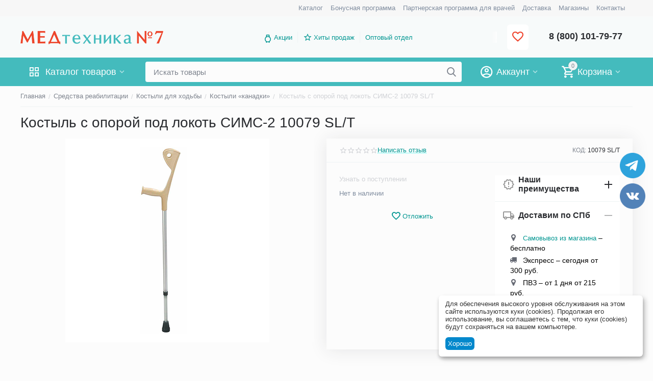

--- FILE ---
content_type: text/html; charset=utf-8
request_url: https://www.medkv.ru/kostyl-s-oporoj-pod-lokot-sims-2-10079-sl-t.html
body_size: 52545
content:
<!DOCTYPE html>
<html 
class=" sticky-top-panel "    lang="ru"
    dir="ltr"
    class=" "
>
<head>
<title>Костыль с опорой под локоть СИМС-2 10079 SL/T купить в СПб</title>
<base href="https://www.medkv.ru/" />
<meta http-equiv="Content-Type" content="text/html; charset=utf-8" data-ca-mode="ultimate" />
<meta name="viewport" content="width=device-width,initial-scale=1,maximum-scale=1,user-scalable=0,viewport-fit=cover" />
<meta name="description" content="Предлагаем купить костыль СИМС2 10079 SL/T​ с опорой под локоть ппо выгодной цене. Возможен самовывоз и доставка. " />

    <meta name="keywords" content="костыль симс 2 с опорой под локоть 10079, купить костыль симс 2 с опорой под локоть" />

<meta name="format-detection" content="telephone=no">

            <meta property="og:title" content="Костыль с опорой под локоть СИМС-2 10079 SL/T купить в СПб" />
            <meta property="og:url" content="https://www.medkv.ru/kostyl-s-oporoj-pod-lokot-sims-2-10079-sl-t.html" />
            <meta property="og:image" content="https://www.medkv.ru/images/detailed/5/kostyl-s-oporoj-pod-lokot-sims-2-10079-sl-t.jpg" />
            <meta property="og:image:width" content="500" />
            <meta property="og:image:height" content="500" />
            <meta property="og:site_name" content="Медтехника №7" />
            <meta property="og:type" content="activity" />
    
                                                                        <link rel="canonical" href="https://www.medkv.ru/kostyl-s-oporoj-pod-lokot-sims-2-10079-sl-t.html" />    
                        

    <!-- Inline script moved to the bottom of the page -->
    <meta property="og:type" content="website" />
<meta property="og:locale" content="ru_RU" />
<meta property="og:title" content="Костыль с опорой под локоть СИМС-2 10079 SL/T купить в СПб" />
<meta property="og:description" content="Предлагаем купить костыль СИМС2 10079 SL/T​ с опорой под локоть ппо выгодной цене. Возможен самовывоз и доставка. " />
<meta property="og:url" content="https://www.medkv.ru/kostyl-s-oporoj-pod-lokot-sims-2-10079-sl-t.html" />
    <meta property="og:image" content="https://www.medkv.ru/images/detailed/5/kostyl-s-oporoj-pod-lokot-sims-2-10079-sl-t.jpg" />

<!-- Roistat Counter Start -->
<script>
    (function(w, d, s, h, id) {
        w.roistatProjectId = id; w.roistatHost = h;
        var p = d.location.protocol == "https:" ? "https://" : "http://";
        var u = /^.*roistat_visit=[^;]+(.*)?$/.test(d.cookie) ? "/dist/module.js" : "/api/site/1.0/"+id+"/init?referrer="+encodeURIComponent(d.location.href);
        var js = d.createElement(s); js.charset="UTF-8"; js.async = 1; js.src = p+h+u; var js2 = d.getElementsByTagName(s)[0]; js2.parentNode.insertBefore(js, js2);
    })(window, document, 'script', 'cloud.roistat.com', '8b20816a39ffba180d7074e9d8809f75');
</script>
<!-- Roistat Counter End -->
<!-- Roistat Telegram Integration Start -->
<script>
    (function() {
        if (window.roistat !== undefined) {
            handler();
        } else {
            var pastCallback = typeof window.onRoistatAllModulesLoaded === "function" ? window.onRoistatAllModulesLoaded : null;
            window.onRoistatAllModulesLoaded = function () {
                if (pastCallback !== null) {
                    pastCallback();
                }
                handler();
            };
        }

        function handler() {
            function init() {
                appendMessageToLinks();

                var delays = [1000, 5000, 15000];
                setTimeout(function func(i) {
                    if (i === undefined) {
                        i = 0;
                    }
                    appendMessageToLinks();
                    i++;
                    if (typeof delays[i] !== 'undefined') {
                        setTimeout(func, delays[i], i);
                    }
                }, delays[0]);
            }

            function replaceQueryParam(url, param, value) {
                var explodedUrl = url.split('?');
                var baseUrl = explodedUrl[0] || '';
                var query = '?' + (explodedUrl[1] || '');
                var regex = new RegExp("([?;&])" + param + "[^&;]*[;&]?");
                var queryWithoutParameter = query.replace(regex, "$1").replace(/&$/, '');
                return baseUrl + (queryWithoutParameter.length > 2 ? queryWithoutParameter  + '&' : '?') + (value ? param + "=" + value : '');
            }

            function appendMessageToLinks() {
                var message = 'roistat_{roistat_visit}';
                var text    = message.replace(/{roistat_visit}/g, window.roistatGetCookie('roistat_visit'));
                text = encodeURI(text);
                var linkElements = document.querySelectorAll('[href*="//t.me"]');
                for (var elementKey in linkElements) {
                    if (linkElements.hasOwnProperty(elementKey)) {
                        var element = linkElements[elementKey];
                        element.href = replaceQueryParam(element.href, 'start', text);
                    }
                }
            }
            if (document.readyState === 'loading') {
                document.addEventListener('DOMContentLoaded', init);
            } else {
                init();
            }
        };
    })();
</script>
<!-- Roistat Telegram Integration End -->


    <link href="https://www.medkv.ru/images/logos/2/favicon_lapw-kc.png" rel="shortcut icon" type="image/png" />

<link rel="preload" crossorigin="anonymous" as="font" href="https://www.medkv.ru/design/themes/responsive/media/images/addons/cp_live_search/fonts/fontello.woff?1758260477" type="font/woff" />
<link type="text/css" rel="stylesheet" href="https://www.medkv.ru/var/cache/misc/assets/design/themes/abt__unitheme2/css/standalone.2e48263b7279d1bc45fb228b6e6642b41748331410.css?1748331410" /><!-- Google Tag Manager -->
<script data-no-defer>(function(w,d,s,l,i){w[l]=w[l]||[];w[l].push({'gtm.start':
new Date().getTime(),event:'gtm.js'});var f=d.getElementsByTagName(s)[0],
j=d.createElement(s),dl=l!='dataLayer'?'&l='+l:'';j.async=true;j.src=
'https://www.googletagmanager.com/gtm.js?id='+i+dl;f.parentNode.insertBefore(j,f);
})(window,document,'script','dataLayer','GTM-5LTLD5B');</script>
<!-- End Google Tag Manager -->    <script data-no-defer>
        
        window.WebSocket = new Proxy(window.WebSocket, {
            construct(target, args) {
                const ws = new target(...args);
                const wsEvents = ['close', 'error', 'message', 'open'];

                window._websockets = window._websockets || new Map();
                window._websockets.set(ws, {});

                const removeWs = (target) => {
                    window._websockets.remove(target);
                }

                ws.close = new Proxy(ws.close, {
                    apply(target, thisArg, args) {
                        if (args[0] !== 4444) removeWs(thisArg);
                        return target.apply(thisArg, args);
                    }
                });

                const addEventListenerProxy = new Proxy(ws.addEventListener, {
                    apply(target, thisArg, args) {
                        const [e, func] = args;
                        if (window._websockets.has(thisArg)) {
                            window._websockets.get(thisArg)[e]?.push(func) || (window._websockets.get(thisArg)[e] = [func]);
                        }

                        return target.apply(thisArg, args);
                    }
                });

                ws.addEventListener = addEventListenerProxy;

                wsEvents.forEach((e) => {
                    Object.defineProperty(ws, 'on' + e, {
                        set(func) {
                            const callback = function (event) {
                                func.call(this, event);
                            };
                            return addEventListenerProxy.apply(this, [
                                e,
                                callback,
                                false
                            ]);
                        }
                    });
                });

                return ws;
            }
        });
        
    </script>

    <script 
        data-no-defer
        type="text/javascript"
        src="https://www.medkv.ru/var/files/gdpr/klaro/config.js">
    </script>
    <script 
        data-no-defer
        data-klaro-config="klaroConfig"
        data-config="klaroConfig"
        type="text/javascript"
        src="https://www.medkv.ru/js/addons/gdpr/lib/klaro.js">
    </script>
</head>

<body>
    <!-- Google Tag Manager (noscript) -->
<noscript><iframe src="https://www.googletagmanager.com/ns.html?id=GTM-5LTLD5B"
height="0" width="0" style="display:none;visibility:hidden"></iframe></noscript>
<!-- End Google Tag Manager (noscript) -->        
        <div class="ty-tygh  " data-ca-element="mainContainer" id="tygh_container">

        <div id="ajax_overlay" class="ty-ajax-overlay"></div>
<div id="ajax_loading_box" class="ty-ajax-loading-box"></div>
        <div class="cm-notification-container notification-container">
</div>
        <div class="ty-helper-container "
                    id="tygh_main_container">
                <style type="text/css">
        .share-buttons-item img {
            width: 100%;
        }
        .share-buttons-head {
            position: fixed;
        right:10px;top:50%;
        
            display: block;
            z-index: 999;
        }
        .share-button__link{
        

        }
        .share-button__item {
            padding: 0!important;
        }
        .share-buttons-item {
            display: block;
        width:60px;
        height:60px;
        padding:5px
        }

        .share-buttons-item a {
            display: block;
        }

        @media screen and (max-width: 1240px) {
            .share-buttons-item { width:50px; }
        }
        @media screen and (max-width: 768px) {
            .share-buttons-item { width:40px; }
        }
    </style>
    <!-- Inline script moved to the bottom of the page -->
    <!-- / Share buttons - Кнопки социальных сетей -->
            <link rel="stylesheet" type="text/css" href="https://www.medkv.ru/design/themes/responsive/css/addons/mb_messenger_buttons/share-button.min.css">

                <div class="share-buttons-head">
            <div class="share-buttons-wrap">
                <div class="share-buttons-list">
                                            <div class="share-buttons-item" onclick="">
                            <a target="_blank" href="https://t.me/medtechnika7_bot">
                                <img src="https://www.medkv.ru/images/messenger-buttons/icons/circle/telegram-circle.png">
                            </a>
                        </div>
                                            <div class="share-buttons-item" onclick="">
                            <a target="_blank" href="https://vk.com/medkvru">
                                <img src="https://www.medkv.ru/images/messenger-buttons/icons/circle/vk-circle.png">
                            </a>
                        </div>
                                    </div>
            </div>
        </div>
                                     
<div class="tygh-top-panel clearfix">
                <div class="container-fluid  top-grid">
                                                
                                        
                <div class="container-fluid-row">
<div class="row-fluid ">        <div class="span16 top-links-grid " >
                    <div class="top-quick-links ty-float-right">
                    

        <div class="ty-text-links-wrapper">
        <span id="sw_text_links_165" class="ty-text-links-btn cm-combination visible-phone">
            <span
        class="ty-icon ty-icon-short-list"
                                    ></span>

            <span
        class="ty-icon ty-icon-down-micro ty-text-links-btn__arrow"
                                    ></span>

        </span>
    
        <ul id="text_links_165" class="ty-text-links  cm-popup-box ty-text-links_show_inline"><li class="ty-text-links__item ty-level-0  ty-text-links__item--inline"><a class="ty-text-links__a ty-text-links__a--level-0  ty-text-links__a--inline" href="/medtehnika-katalog.html">Каталог</a></li><li class="ty-text-links__item ty-level-0  ty-text-links__item--inline"><a class="ty-text-links__a ty-text-links__a--level-0  ty-text-links__a--inline" href="/programma-loyalnosti.html">Бонусная программа</a></li><li class="ty-text-links__item ty-level-0  ty-text-links__item--inline"><a class="ty-text-links__a ty-text-links__a--level-0  ty-text-links__a--inline" href="/partnerskaya-programma-dlya-vrachey.html">Партнерская программа для врачей</a></li><li class="ty-text-links__item ty-level-0  ty-text-links__item--inline ty-quick-menu__delivery"><a class="ty-text-links__a ty-text-links__a--level-0  ty-text-links__a--inline" href="https://www.medkv.ru/dostavka.html">Доставка</a></li><li class="ty-text-links__item ty-level-0  ty-text-links__item--inline"><a class="ty-text-links__a ty-text-links__a--level-0  ty-text-links__a--inline" href="/kontaktikvik.html">Магазины</a></li><li class="ty-text-links__item ty-level-0  ty-text-links__item--inline ty-quick-menu__contacts"><a class="ty-text-links__a ty-text-links__a--level-0  ty-text-links__a--inline" href="https://www.medkv.ru/kontaktikvik.html">Контакты</a></li></ul>

        </div>
    
                    </div>
            </div>
</div>
    </div>    
        </div>
    

</div>

<div class="tygh-header clearfix">
                <div class="container-fluid  header-grid  advanced-header fill--gray">
                                                
                <div class="container-fluid-row">
<div class="row-fluid ">        <div class="span4 top-logo-grid " >
                    <div class="top-logo ">
                <div class="ty-logo-container">
    
            <a href="https://www.medkv.ru/" title="">
        
    
<img loading=lazy  class="ty-pict  ty-logo-container__image  cm-image"   src="https://www.medkv.ru/images/logos/2/med-7-logo-spb-6v.png"  />

    
            </a>
    </div>

                    </div>
            </div>

                                            
                
        <div class="span7 top-header-menu " >
                    <div class="hidden-phone ">
                

    
        <ul id="text_links_167" class="ty-text-links "><li class="ty-text-links__item ty-level-0  ty-menu-item__promo"><a class="ty-text-links__a ty-text-links__a--level-0 " href="/promotions.html">Акции</a></li><li class="ty-text-links__item ty-level-0  ut2-icon-outline-star"><a class="ty-text-links__a ty-text-links__a--level-0 " href="/hity-prodazh.html">Хиты продаж</a></li><li class="ty-text-links__item ty-level-0 "><a class="ty-text-links__a ty-text-links__a--level-0 " href="/optovyy-otdel.html">Оптовый отдел</a></li></ul>

    
                    </div>
            </div>

                                            
                
        <div class="span5 top-phones " >
                    <div class="top-buttons-grid hidden-phone ">
                
    
    <div class="ut2-top-wishlist-count" id="abt__ut2_wishlist_count">
        <a class="cm-tooltip ty-wishlist__a " href="https://www.medkv.ru/wishlist.html" rel="nofollow" title="Просмотреть список отложенных товаров"><i class="ut2-icon-baseline-favorite-border"></i></a>
        <!--abt__ut2_wishlist_count--></div>

                    </div><div class="top-phones-grid ">
                <div class="ty-wysiwyg-content"  data-ca-live-editor-object-id="0" data-ca-live-editor-object-type=""><div class="ut2-pn">
<div class="ut2-pn__items">
       <a href="tel:8 (800) 101-79-77">8 (800) 101-79-77</a>
		</div>
</div></div>
                    </div>
            </div>
</div>
    </div>                                        
                <div class="container-fluid-row container-fluid-row-full-width top-menu-grid">
<div class="row-fluid ">        <div class="span16 " >
                    <div class="row-fluid ">        <div class="span11 top-left-grid " >
                    <div class="row-fluid ">        <div class="span5 menu-grid " >
                    <div class="ty-dropdown-box   top-menu-grid-vetrtical">

        <div id="sw_dropdown_171" class="ty-dropdown-box__title cm-combination ">
                                        <i class="ut2-icon"></i><span>Каталог товаров</span>
                        
        </div>

        <div id="dropdown_171" class="cm-popup-box ty-dropdown-box__content  hidden">
            <div class="ty-dropdown-box__title cm-external-click  hidden-desktop" data-ca-external-click-id="sw_dropdown_171">
                <i class="ut2-icon"></i>Каталог товаров<span class="ut2-btn-close hidden"><i class="ut2-icon-baseline-close"></i></span>
            </div>
            
<style>
    :root {
        --ut2-vertical-menu-block-height: 650px;
    }
</style>

<div class="ut2-menu__backdrop cm-external-click" style="display: none" data-ca-external-click-id="sw_dropdown_171" ></div><div class="ut2-menu__header-mobile" style="display: none">Каталог товаров</div><div class="ut2-menu-vetrtical"><div class="ut2-menu__inbox"><ul class="ty-menu__items cm-responsive-menu"><li class="ty-menu__item cm-menu-item-responsive first-lvl" data-subitems-count="18" data-settings-cols="4"><span class="ty-menu__item-toggle ty-menu__menu-btn visible-phone cm-responsive-menu-toggle"><i class="ut2-icon-outline-expand_more"></i></span><a href="medtehnika-dom.html" class="ty-menu__item-link a-first-lvl"><span class="menu-lvl-ctn ">
    
<img loading=lazy  class="ty-pict  ut2-mwi-icon  cm-image"   src="https://www.medkv.ru/images/abt__ut2/menu-with-icon/10/medtechnika-dlya-doma_nhdi-2o.png"  />

<span><span class="v-center">Медтехника для дома                                    </span>
                                                                    </span>
                                <i class="icon-right-dir ut2-icon-outline-arrow_forward"></i>                            </span>
                        </a>
                                                    
                                                            <div class="ty-menu__submenu" id="topmenu_67_171_993990617">
                                    <a href="medtehnika-dom.html" class="ty-menu__item-link link-parent" style="display: none" target="_self">Все - Медтехника для дома <span class="ty-btn ty-btn__primary">Просмотреть</span></a>                                                                                                                <div class="ty-menu__submenu-items cm-responsive-menu-submenu  " style="min-height: var(--ut2-vertical-menu-block-height)">
            <div style="min-height: var(--ut2-vertical-menu-block-height)">
                    

    
    <div class="ty-menu__submenu-col" style="width:25%;">
                    <div class="second-lvl" data-elem-index="0">
                
                                <div class="ty-menu__submenu-item-header no-items">
                    <a href="https://www.medkv.ru/neyrostimulyatory.html" class="ty-menu__submenu-link ">
                                                <span class="v-center">
                            Нейростимуляторы                        </span>
                    </a>
                                    </div>
                            </div>
                    <div class="second-lvl" data-elem-index="1">
                
                                <div class="ty-menu__submenu-item-header">
                    <a href="https://www.medkv.ru/magnitoterapija-apparaty.html" class="ty-menu__submenu-link ">
                                                <span class="v-center">
                            Магнитотерапия аппараты                        </span>
                    </a>
                                    </div>
                                    <span class="ty-menu__item-toggle visible-phone cm-responsive-menu-toggle">
                        <i class="ut2-icon-outline-expand_more"></i>
                    </span>
                    <div class="ty-menu__submenu " >
                                                    <div class="ty-menu__submenu-list cm-responsive-menu-submenu" data-cols-count="4" >
                                                                                                                                                                        <div class="ty-menu__submenu-item">
                                        <a href="https://www.medkv.ru/apparaty-i-pribory-almag.html" class="ty-menu__submenu-link" title="Аппараты и приборы Алмаг">
                                                                                        <span class="v-center">
                                                Аппараты и приборы Алмаг                                            </span>
                                        </a>
                                    </div>
                                                                
                                </div>
                                                                                                                                                </div>
                            </div>
                    <div class="second-lvl" data-elem-index="2">
                
                                <div class="ty-menu__submenu-item-header">
                    <a href="https://www.medkv.ru/kvarcevye-lampy.html" class="ty-menu__submenu-link ">
                                                <span class="v-center">
                            Кварцевые лампы                        </span>
                    </a>
                                    </div>
                                    <span class="ty-menu__item-toggle visible-phone cm-responsive-menu-toggle">
                        <i class="ut2-icon-outline-expand_more"></i>
                    </span>
                    <div class="ty-menu__submenu " >
                                                    <div class="ty-menu__submenu-list hiddenCol cm-responsive-menu-submenu" data-cols-count="4" style="--menu-items:2;">
                                                                                                                                                                        <div class="ty-menu__submenu-item">
                                        <a href="https://www.medkv.ru/baktericidnye-lampy.html" class="ty-menu__submenu-link" title="Бактерицидная лампа">
                                                                                        <span class="v-center">
                                                Бактерицидная лампа                                            </span>
                                        </a>
                                    </div>
                                                                                                        <div class="ty-menu__submenu-item">
                                        <a href="https://www.medkv.ru/obluchatel-recirkuljator-baktericidnyj.html" class="ty-menu__submenu-link" title="Облучатель рециркулятор бактерицидный">
                                                                                        <span class="v-center">
                                                Облучатель рециркулятор бактерицидный                                            </span>
                                        </a>
                                    </div>
                                                                                                        <div class="ty-menu__submenu-item">
                                        <a href="https://www.medkv.ru/apparat-kuf-solnyshko-dlya-uha-gorla-i-nosa.html" class="ty-menu__submenu-link" title="Аппарат КУФ Солнышко для уха, горла и носа">
                                                                                        <span class="v-center">
                                                Аппарат КУФ Солнышко для уха, горла и носа                                            </span>
                                        </a>
                                    </div>
                                                                
                                </div>
                                                                                                                                <a href="https://www.medkv.ru/kvarcevye-lampy.html" rel="nofollow" class="ut2-more" title=""><span>Все</span></a>
                                                                    </div>
                            </div>
                    <div class="second-lvl" data-elem-index="3">
                
                                <div class="ty-menu__submenu-item-header">
                    <a href="https://www.medkv.ru/tonometry-kupit.html" class="ty-menu__submenu-link ">
                                                <span class="v-center">
                            Тонометры                        </span>
                    </a>
                                    </div>
                                    <span class="ty-menu__item-toggle visible-phone cm-responsive-menu-toggle">
                        <i class="ut2-icon-outline-expand_more"></i>
                    </span>
                    <div class="ty-menu__submenu " >
                                                    <div class="ty-menu__submenu-list hiddenCol cm-responsive-menu-submenu" data-cols-count="4" style="--menu-items:2;">
                                                                                                                                                                        <div class="ty-menu__submenu-item">
                                        <a href="https://www.medkv.ru/avtomaticheskij-tonometr.html" class="ty-menu__submenu-link" title="Автоматические тонометры">
                                                                                        <span class="v-center">
                                                Автоматические тонометры                                            </span>
                                        </a>
                                    </div>
                                                                                                        <div class="ty-menu__submenu-item">
                                        <a href="https://www.medkv.ru/tonometr-poluavtomaticheskiy.html" class="ty-menu__submenu-link" title="Тонометры полуавтоматические">
                                                                                        <span class="v-center">
                                                Тонометры полуавтоматические                                            </span>
                                        </a>
                                    </div>
                                                                                                        <div class="ty-menu__submenu-item">
                                        <a href="https://www.medkv.ru/mehanicheskij-tonometr.html" class="ty-menu__submenu-link" title="Механические тонометры">
                                                                                        <span class="v-center">
                                                Механические тонометры                                            </span>
                                        </a>
                                    </div>
                                                                
                                </div>
                                                                                                                                <a href="https://www.medkv.ru/tonometry-kupit.html" rel="nofollow" class="ut2-more" title=""><span>Все</span></a>
                                                                    </div>
                            </div>
                    <div class="second-lvl" data-elem-index="4">
                
                                <div class="ty-menu__submenu-item-header">
                    <a href="https://www.medkv.ru/ingaljatory.html" class="ty-menu__submenu-link ">
                                                <span class="v-center">
                            Ингаляторы-небулайзеры                        </span>
                    </a>
                                    </div>
                                    <span class="ty-menu__item-toggle visible-phone cm-responsive-menu-toggle">
                        <i class="ut2-icon-outline-expand_more"></i>
                    </span>
                    <div class="ty-menu__submenu " >
                                                    <div class="ty-menu__submenu-list hiddenCol cm-responsive-menu-submenu" data-cols-count="4" style="--menu-items:2;">
                                                                                                                                                                        <div class="ty-menu__submenu-item">
                                        <a href="https://www.medkv.ru/kompressionnyj-kompressornyj-ingalyator-nebulajzer.html" class="ty-menu__submenu-link" title="Компрессорные ингаляторы">
                                                                                        <span class="v-center">
                                                Компрессорные ингаляторы                                            </span>
                                        </a>
                                    </div>
                                                                                                        <div class="ty-menu__submenu-item">
                                        <a href="https://www.medkv.ru/ingaljatory-dlya-detei.html" class="ty-menu__submenu-link" title="Ингаляторы для детей">
                                                                                        <span class="v-center">
                                                Ингаляторы для детей                                            </span>
                                        </a>
                                    </div>
                                                                                                        <div class="ty-menu__submenu-item">
                                        <a href="https://www.medkv.ru/ultrazvukovoj-ingalyator-nebulajzer.html" class="ty-menu__submenu-link" title="Ультразвуковые ингаляторы">
                                                                                        <span class="v-center">
                                                Ультразвуковые ингаляторы                                            </span>
                                        </a>
                                    </div>
                                                                
                                </div>
                                                                                                                                <a href="https://www.medkv.ru/ingaljatory.html" rel="nofollow" class="ut2-more" title=""><span>Все</span></a>
                                                                    </div>
                            </div>
            </div>
    
    <div class="ty-menu__submenu-col" style="width:25%;">
                    <div class="second-lvl" data-elem-index="5">
                
                                <div class="ty-menu__submenu-item-header">
                    <a href="https://www.medkv.ru/applikatory-kupit.html" class="ty-menu__submenu-link ">
                                                <span class="v-center">
                            Аппликаторы                        </span>
                    </a>
                                    </div>
                                    <span class="ty-menu__item-toggle visible-phone cm-responsive-menu-toggle">
                        <i class="ut2-icon-outline-expand_more"></i>
                    </span>
                    <div class="ty-menu__submenu " >
                                                    <div class="ty-menu__submenu-list hiddenCol cm-responsive-menu-submenu" data-cols-count="4" style="--menu-items:2;">
                                                                                                                                                                        <div class="ty-menu__submenu-item">
                                        <a href="https://www.medkv.ru/tibetskij-applikator-kuznecova.html" class="ty-menu__submenu-link" title="Тибетские аппликаторы">
                                                                                        <span class="v-center">
                                                Тибетские аппликаторы                                            </span>
                                        </a>
                                    </div>
                                                                                                        <div class="ty-menu__submenu-item">
                                        <a href="https://www.medkv.ru/applicator-valik.html" class="ty-menu__submenu-link" title="Аппликатор валик">
                                                                                        <span class="v-center">
                                                Аппликатор валик                                            </span>
                                        </a>
                                    </div>
                                                                                                        <div class="ty-menu__submenu-item">
                                        <a href="https://www.medkv.ru/applikator-kuznetsova.html" class="ty-menu__submenu-link" title="Аппликаторы Кузнецова">
                                                                                        <span class="v-center">
                                                Аппликаторы Кузнецова                                            </span>
                                        </a>
                                    </div>
                                                                
                                </div>
                                                                                                                                <a href="https://www.medkv.ru/applikatory-kupit.html" rel="nofollow" class="ut2-more" title=""><span>Все</span></a>
                                                                    </div>
                            </div>
                    <div class="second-lvl" data-elem-index="6">
                
                                <div class="ty-menu__submenu-item-header">
                    <a href="https://www.medkv.ru/kislorodnaya-terapiya.html" class="ty-menu__submenu-link ">
                                                <span class="v-center">
                            Кислородная терапия                        </span>
                    </a>
                                    </div>
                                    <span class="ty-menu__item-toggle visible-phone cm-responsive-menu-toggle">
                        <i class="ut2-icon-outline-expand_more"></i>
                    </span>
                    <div class="ty-menu__submenu " >
                                                    <div class="ty-menu__submenu-list hiddenCol cm-responsive-menu-submenu" data-cols-count="4" style="--menu-items:2;">
                                                                                                                                                                        <div class="ty-menu__submenu-item">
                                        <a href="https://www.medkv.ru/kislorodnyj-kontsentrator-kisloroda.html" class="ty-menu__submenu-link" title="Концентраторы кислорода">
                                                                                        <span class="v-center">
                                                Концентраторы кислорода                                            </span>
                                        </a>
                                    </div>
                                                                                                        <div class="ty-menu__submenu-item">
                                        <a href="https://www.medkv.ru/kislorodnaya-podushka.html" class="ty-menu__submenu-link" title="Кислородная подушка для домашнего пользования">
                                                                                        <span class="v-center">
                                                Кислородная подушка для домашнего пользования                                            </span>
                                        </a>
                                    </div>
                                                                                                        <div class="ty-menu__submenu-item">
                                        <a href="https://www.medkv.ru/kislorodnye-ballony.html" class="ty-menu__submenu-link" title="Кислородные баллоны">
                                                                                        <span class="v-center">
                                                Кислородные баллоны                                            </span>
                                        </a>
                                    </div>
                                                                
                                </div>
                                                                                                                                <a href="https://www.medkv.ru/kislorodnaya-terapiya.html" rel="nofollow" class="ut2-more" title=""><span>Все</span></a>
                                                                    </div>
                            </div>
                    <div class="second-lvl" data-elem-index="7">
                
                                <div class="ty-menu__submenu-item-header no-items">
                    <a href="https://www.medkv.ru/lampa-vuda-kupit.html" class="ty-menu__submenu-link ">
                                                <span class="v-center">
                            Лампы вуда                        </span>
                    </a>
                                    </div>
                            </div>
                    <div class="second-lvl" data-elem-index="8">
                
                                <div class="ty-menu__submenu-item-header">
                    <a href="https://www.medkv.ru/analizator-krovi.html" class="ty-menu__submenu-link ">
                                                <span class="v-center">
                            Анализаторы крови                        </span>
                    </a>
                                    </div>
                                    <span class="ty-menu__item-toggle visible-phone cm-responsive-menu-toggle">
                        <i class="ut2-icon-outline-expand_more"></i>
                    </span>
                    <div class="ty-menu__submenu " >
                                                    <div class="ty-menu__submenu-list hiddenCol cm-responsive-menu-submenu" data-cols-count="4" style="--menu-items:2;">
                                                                                                                                                                        <div class="ty-menu__submenu-item">
                                        <a href="https://www.medkv.ru/glukometr.html" class="ty-menu__submenu-link" title="Глюкометр">
                                                                                        <span class="v-center">
                                                Глюкометр                                            </span>
                                        </a>
                                    </div>
                                                                                                        <div class="ty-menu__submenu-item">
                                        <a href="https://www.medkv.ru/test-poloski-dlya-glukometra.html" class="ty-menu__submenu-link" title="Тест-полоски для глюкометра">
                                                                                        <span class="v-center">
                                                Тест-полоски для глюкометра                                            </span>
                                        </a>
                                    </div>
                                                                                                        <div class="ty-menu__submenu-item">
                                        <a href="https://www.medkv.ru/lancety-dlya-glukometrov.html" class="ty-menu__submenu-link" title="Ланцеты, иглы для глюкометров">
                                                                                        <span class="v-center">
                                                Ланцеты, иглы для глюкометров                                            </span>
                                        </a>
                                    </div>
                                                                
                                </div>
                                                                                                                                <a href="https://www.medkv.ru/analizator-krovi.html" rel="nofollow" class="ut2-more" title=""><span>Все</span></a>
                                                                    </div>
                            </div>
                    <div class="second-lvl" data-elem-index="9">
                
                                <div class="ty-menu__submenu-item-header no-items">
                    <a href="https://www.medkv.ru/vibroakusticheskij-apparat-vitafon.html" class="ty-menu__submenu-link ">
                                                <span class="v-center">
                            Виброакустические аппараты                        </span>
                    </a>
                                    </div>
                            </div>
            </div>
    
    <div class="ty-menu__submenu-col" style="width:25%;">
                    <div class="second-lvl" data-elem-index="10">
                
                                <div class="ty-menu__submenu-item-header">
                    <a href="https://www.medkv.ru/aspirator-nazalnyi.html" class="ty-menu__submenu-link ">
                                                <span class="v-center">
                            Аспираторы назальные                        </span>
                    </a>
                                    </div>
                                    <span class="ty-menu__item-toggle visible-phone cm-responsive-menu-toggle">
                        <i class="ut2-icon-outline-expand_more"></i>
                    </span>
                    <div class="ty-menu__submenu " >
                                                    <div class="ty-menu__submenu-list cm-responsive-menu-submenu" data-cols-count="4" >
                                                                                                                                                                        <div class="ty-menu__submenu-item">
                                        <a href="https://www.medkv.ru/aspirator-nazalnyi-elektricheskij.html" class="ty-menu__submenu-link" title="Аспираторы назальные электрические">
                                                                                        <span class="v-center">
                                                Аспираторы назальные электрические                                            </span>
                                        </a>
                                    </div>
                                                                                                        <div class="ty-menu__submenu-item">
                                        <a href="https://www.medkv.ru/sopleotsos.html" class="ty-menu__submenu-link" title="Соплеотсосы">
                                                                                        <span class="v-center">
                                                Соплеотсосы                                            </span>
                                        </a>
                                    </div>
                                                                
                                </div>
                                                                                                                                                </div>
                            </div>
                    <div class="second-lvl" data-elem-index="11">
                
                                <div class="ty-menu__submenu-item-header">
                    <a href="https://www.medkv.ru/dyhatelnye-trenazery.html" class="ty-menu__submenu-link ">
                                                <span class="v-center">
                            Дыхательные тренажеры                        </span>
                    </a>
                                    </div>
                                    <span class="ty-menu__item-toggle visible-phone cm-responsive-menu-toggle">
                        <i class="ut2-icon-outline-expand_more"></i>
                    </span>
                    <div class="ty-menu__submenu " >
                                                    <div class="ty-menu__submenu-list hiddenCol cm-responsive-menu-submenu" data-cols-count="4" style="--menu-items:2;">
                                                                                                                                                                        <div class="ty-menu__submenu-item">
                                        <a href="https://www.medkv.ru/samozdraw.html" class="ty-menu__submenu-link" title="Самоздрав дыхательный тренажер">
                                                                                        <span class="v-center">
                                                Самоздрав дыхательный тренажер                                            </span>
                                        </a>
                                    </div>
                                                                                                        <div class="ty-menu__submenu-item">
                                        <a href="https://www.medkv.ru/pribor-samozdrav.html" class="ty-menu__submenu-link" title="Приборы Самоздрав">
                                                                                        <span class="v-center">
                                                Приборы Самоздрав                                            </span>
                                        </a>
                                    </div>
                                                                                                        <div class="ty-menu__submenu-item">
                                        <a href="https://www.medkv.ru/kapnometr-samozdrav.html" class="ty-menu__submenu-link" title="Капнометры самоздрав">
                                                                                        <span class="v-center">
                                                Капнометры самоздрав                                            </span>
                                        </a>
                                    </div>
                                                                
                                </div>
                                                                                                                                <a href="https://www.medkv.ru/dyhatelnye-trenazery.html" rel="nofollow" class="ut2-more" title=""><span>Все</span></a>
                                                                    </div>
                            </div>
                    <div class="second-lvl" data-elem-index="12">
                
                                <div class="ty-menu__submenu-item-header no-items">
                    <a href="https://www.medkv.ru/infrakrasnaya-lampa.html" class="ty-menu__submenu-link ">
                                                <span class="v-center">
                            Инфракрасные лампы                        </span>
                    </a>
                                    </div>
                            </div>
                    <div class="second-lvl" data-elem-index="13">
                
                                <div class="ty-menu__submenu-item-header">
                    <a href="https://www.medkv.ru/fizioterapiya.html" class="ty-menu__submenu-link ">
                                                <span class="v-center">
                            Аппараты для физиотерапии                        </span>
                    </a>
                                    </div>
                                    <span class="ty-menu__item-toggle visible-phone cm-responsive-menu-toggle">
                        <i class="ut2-icon-outline-expand_more"></i>
                    </span>
                    <div class="ty-menu__submenu " >
                                                    <div class="ty-menu__submenu-list hiddenCol cm-responsive-menu-submenu" data-cols-count="4" style="--menu-items:2;">
                                                                                                                                                                        <div class="ty-menu__submenu-item">
                                        <a href="https://www.medkv.ru/apparat-dlya-galvanizacii.html" class="ty-menu__submenu-link" title="Аппараты для гальванизации">
                                                                                        <span class="v-center">
                                                Аппараты для гальванизации                                            </span>
                                        </a>
                                    </div>
                                                                                                        <div class="ty-menu__submenu-item">
                                        <a href="https://www.medkv.ru/apparaty-lazernoy-terapii.html" class="ty-menu__submenu-link" title="Аппараты лазерной терапии">
                                                                                        <span class="v-center">
                                                Аппараты лазерной терапии                                            </span>
                                        </a>
                                    </div>
                                                                                                        <div class="ty-menu__submenu-item">
                                        <a href="https://www.medkv.ru/svetoterapiya-v-domashnih-usloviyah.html" class="ty-menu__submenu-link" title="Аппараты светотерапии">
                                                                                        <span class="v-center">
                                                Аппараты светотерапии                                            </span>
                                        </a>
                                    </div>
                                                                
                                </div>
                                                                                                                                <a href="https://www.medkv.ru/fizioterapiya.html" rel="nofollow" class="ut2-more" title=""><span>Все</span></a>
                                                                    </div>
                            </div>
            </div>
    
    <div class="ty-menu__submenu-col" style="width:25%;">
                    <div class="second-lvl" data-elem-index="14">
                
                                <div class="ty-menu__submenu-item-header">
                    <a href="https://www.medkv.ru/termometry.html" class="ty-menu__submenu-link ">
                                                <span class="v-center">
                            Термометры                        </span>
                    </a>
                                    </div>
                                    <span class="ty-menu__item-toggle visible-phone cm-responsive-menu-toggle">
                        <i class="ut2-icon-outline-expand_more"></i>
                    </span>
                    <div class="ty-menu__submenu " >
                                                    <div class="ty-menu__submenu-list hiddenCol cm-responsive-menu-submenu" data-cols-count="4" style="--menu-items:2;">
                                                                                                                                                                        <div class="ty-menu__submenu-item">
                                        <a href="https://www.medkv.ru/gradusnik-infrakrasnyj-beskontaktnyj.html" class="ty-menu__submenu-link" title="Инфракрасный градусник">
                                                                                        <span class="v-center">
                                                Инфракрасный градусник                                            </span>
                                        </a>
                                    </div>
                                                                                                        <div class="ty-menu__submenu-item">
                                        <a href="https://www.medkv.ru/cifrovoj-gradusnik-elektronnyj-termometr.html" class="ty-menu__submenu-link" title="Цифровой градусник (электронный градусник)">
                                                                                        <span class="v-center">
                                                Цифровой градусник (электронный градусник)                                            </span>
                                        </a>
                                    </div>
                                                                                                        <div class="ty-menu__submenu-item">
                                        <a href="https://www.medkv.ru/bytovoy-termometr.html" class="ty-menu__submenu-link" title="Бытовой термометр">
                                                                                        <span class="v-center">
                                                Бытовой термометр                                            </span>
                                        </a>
                                    </div>
                                                                
                                </div>
                                                                                                                                <a href="https://www.medkv.ru/termometry.html" rel="nofollow" class="ut2-more" title=""><span>Все</span></a>
                                                                    </div>
                            </div>
                    <div class="second-lvl" data-elem-index="15">
                
                                <div class="ty-menu__submenu-item-header no-items">
                    <a href="https://www.medkv.ru/areometr-spirtometr.html" class="ty-menu__submenu-link ">
                                                <span class="v-center">
                            Спиртометры                        </span>
                    </a>
                                    </div>
                            </div>
                    <div class="second-lvl" data-elem-index="16">
                
                                <div class="ty-menu__submenu-item-header no-items">
                    <a href="https://www.medkv.ru/areometr.html" class="ty-menu__submenu-link ">
                                                <span class="v-center">
                            Ареометры                        </span>
                    </a>
                                    </div>
                            </div>
                    <div class="second-lvl" data-elem-index="17">
                
                                <div class="ty-menu__submenu-item-header no-items">
                    <a href="https://www.medkv.ru/sinyaya-lampa.html" class="ty-menu__submenu-link ">
                                                <span class="v-center">
                            Синие лампы                        </span>
                    </a>
                                    </div>
                            </div>
            </div>

<!-- Inline script moved to the bottom of the page -->                            </div>
                    </div>

            
                            
                                </div>
                                                                        </li>
                <li class="ty-menu__item cm-menu-item-responsive first-lvl" data-subitems-count="21" data-settings-cols="4"><span class="ty-menu__item-toggle ty-menu__menu-btn visible-phone cm-responsive-menu-toggle"><i class="ut2-icon-outline-expand_more"></i></span><a href="sredstva-reabilitacii.html" class="ty-menu__item-link a-first-lvl"><span class="menu-lvl-ctn ">
    
<img loading=lazy  class="ty-pict  ut2-mwi-icon  cm-image"   src="https://www.medkv.ru/images/abt__ut2/menu-with-icon/10/sredstva-reabilitacii_r8mh-gf.png"  />

<span><span class="v-center">Средства реабилитации                                    </span>
                                                                    </span>
                                <i class="icon-right-dir ut2-icon-outline-arrow_forward"></i>                            </span>
                        </a>
                                                    
                                                            <div class="ty-menu__submenu" id="topmenu_67_171_3839061140">
                                    <a href="sredstva-reabilitacii.html" class="ty-menu__item-link link-parent" style="display: none" target="_self">Все - Средства реабилитации <span class="ty-btn ty-btn__primary">Просмотреть</span></a>                                                                                                                <div class="ty-menu__submenu-items cm-responsive-menu-submenu  " style="min-height: var(--ut2-vertical-menu-block-height)">
            <div style="min-height: var(--ut2-vertical-menu-block-height)">
                    

    
    <div class="ty-menu__submenu-col" style="width:25%;">
                    <div class="second-lvl" data-elem-index="0">
                
                                <div class="ty-menu__submenu-item-header no-items">
                    <a href="https://www.medkv.ru/golosoobrazuiushii-apparat.html" class="ty-menu__submenu-link ">
                                                <span class="v-center">
                            Голосообразующие аппараты                        </span>
                    </a>
                                    </div>
                            </div>
                    <div class="second-lvl" data-elem-index="1">
                
                                <div class="ty-menu__submenu-item-header">
                    <a href="https://www.medkv.ru/accessories-dlya-traheostomi.html" class="ty-menu__submenu-link ">
                                                <span class="v-center">
                            Аксессуары для трахеостомы                        </span>
                    </a>
                                    </div>
                                    <span class="ty-menu__item-toggle visible-phone cm-responsive-menu-toggle">
                        <i class="ut2-icon-outline-expand_more"></i>
                    </span>
                    <div class="ty-menu__submenu " >
                                                    <div class="ty-menu__submenu-list hiddenCol cm-responsive-menu-submenu" data-cols-count="4" style="--menu-items:2;">
                                                                                                                                                                        <div class="ty-menu__submenu-item">
                                        <a href="https://www.medkv.ru/golosovoy-protez.html" class="ty-menu__submenu-link" title="Голосовой протез">
                                                                                        <span class="v-center">
                                                Голосовой протез                                            </span>
                                        </a>
                                    </div>
                                                                                                        <div class="ty-menu__submenu-item">
                                        <a href="https://www.medkv.ru/teplovlagoobmennik-iskusstvennyi-nos.html" class="ty-menu__submenu-link" title="Тепловлагообменник искуственный нос">
                                                                                        <span class="v-center">
                                                Тепловлагообменник искуственный нос                                            </span>
                                        </a>
                                    </div>
                                                                                                        <div class="ty-menu__submenu-item">
                                        <a href="https://www.medkv.ru/povyazki-dlya-traheostomy.html" class="ty-menu__submenu-link" title="Повязки для трахеостомы">
                                                                                        <span class="v-center">
                                                Повязки для трахеостомы                                            </span>
                                        </a>
                                    </div>
                                                                
                                </div>
                                                                                                                                <a href="https://www.medkv.ru/accessories-dlya-traheostomi.html" rel="nofollow" class="ut2-more" title=""><span>Все</span></a>
                                                                    </div>
                            </div>
                    <div class="second-lvl" data-elem-index="2">
                
                                <div class="ty-menu__submenu-item-header">
                    <a href="https://www.medkv.ru/uhod-za-stomoj.html" class="ty-menu__submenu-link ">
                                                <span class="v-center">
                            Уход за стомой                        </span>
                    </a>
                                    </div>
                                    <span class="ty-menu__item-toggle visible-phone cm-responsive-menu-toggle">
                        <i class="ut2-icon-outline-expand_more"></i>
                    </span>
                    <div class="ty-menu__submenu " >
                                                    <div class="ty-menu__submenu-list hiddenCol cm-responsive-menu-submenu" data-cols-count="4" style="--menu-items:2;">
                                                                                                                                                                        <div class="ty-menu__submenu-item">
                                        <a href="https://www.medkv.ru/kalopriemniki.html" class="ty-menu__submenu-link" title="Калоприемники (калосборники)">
                                                                                        <span class="v-center">
                                                Калоприемники (калосборники)                                            </span>
                                        </a>
                                    </div>
                                                                                                        <div class="ty-menu__submenu-item">
                                        <a href="https://www.medkv.ru/uropriemniki.html" class="ty-menu__submenu-link" title="Уроприемники">
                                                                                        <span class="v-center">
                                                Уроприемники                                            </span>
                                        </a>
                                    </div>
                                                                                                        <div class="ty-menu__submenu-item">
                                        <a href="https://www.medkv.ru/meshki-dlya-stomy.html" class="ty-menu__submenu-link" title="Мешки для стомы">
                                                                                        <span class="v-center">
                                                Мешки для стомы                                            </span>
                                        </a>
                                    </div>
                                                                
                                </div>
                                                                                                                                <a href="https://www.medkv.ru/uhod-za-stomoj.html" rel="nofollow" class="ut2-more" title=""><span>Все</span></a>
                                                                    </div>
                            </div>
                    <div class="second-lvl" data-elem-index="3">
                
                                <div class="ty-menu__submenu-item-header">
                    <a href="https://www.medkv.ru/urologiya.html" class="ty-menu__submenu-link ">
                                                <span class="v-center">
                            Урологические товары                        </span>
                    </a>
                                    </div>
                                    <span class="ty-menu__item-toggle visible-phone cm-responsive-menu-toggle">
                        <i class="ut2-icon-outline-expand_more"></i>
                    </span>
                    <div class="ty-menu__submenu " >
                                                    <div class="ty-menu__submenu-list hiddenCol cm-responsive-menu-submenu" data-cols-count="4" style="--menu-items:2;">
                                                                                                                                                                        <div class="ty-menu__submenu-item">
                                        <a href="https://www.medkv.ru/mochepriemnik.html" class="ty-menu__submenu-link" title="Мочеприемники">
                                                                                        <span class="v-center">
                                                Мочеприемники                                            </span>
                                        </a>
                                    </div>
                                                                                                        <div class="ty-menu__submenu-item">
                                        <a href="https://www.medkv.ru/sudno-utka-dlya-lezhachih-bolnyh.html" class="ty-menu__submenu-link" title="Утки, судна для лежачих больных">
                                                                                        <span class="v-center">
                                                Утки, судна для лежачих больных                                            </span>
                                        </a>
                                    </div>
                                                                                                        <div class="ty-menu__submenu-item">
                                        <a href="https://www.medkv.ru/urologicheskie-prokladki.html" class="ty-menu__submenu-link" title="Урологические прокладки">
                                                                                        <span class="v-center">
                                                Урологические прокладки                                            </span>
                                        </a>
                                    </div>
                                                                
                                </div>
                                                                                                                                <a href="https://www.medkv.ru/urologiya.html" rel="nofollow" class="ut2-more" title=""><span>Все</span></a>
                                                                    </div>
                            </div>
                    <div class="second-lvl" data-elem-index="4">
                
                                <div class="ty-menu__submenu-item-header no-items">
                    <a href="https://www.medkv.ru/sredstva-uhoda-za-lezhachimi-bolnymi.html" class="ty-menu__submenu-link ">
                                                <span class="v-center">
                            Средства ухода за лежачими больными                        </span>
                    </a>
                                    </div>
                            </div>
                    <div class="second-lvl" data-elem-index="5">
                
                                <div class="ty-menu__submenu-item-header">
                    <a href="https://www.medkv.ru/enteralnoe-pitanie.html" class="ty-menu__submenu-link ">
                                                <span class="v-center">
                            Энтеральное питание                        </span>
                    </a>
                                    </div>
                                    <span class="ty-menu__item-toggle visible-phone cm-responsive-menu-toggle">
                        <i class="ut2-icon-outline-expand_more"></i>
                    </span>
                    <div class="ty-menu__submenu " >
                                                    <div class="ty-menu__submenu-list hiddenCol cm-responsive-menu-submenu" data-cols-count="4" style="--menu-items:2;">
                                                                                                                                                                        <div class="ty-menu__submenu-item">
                                        <a href="https://www.medkv.ru/zhidkie-smesi-dlya-enteralnogo-pitaniya.html" class="ty-menu__submenu-link" title="Жидкие смеси для энтерального питания">
                                                                                        <span class="v-center">
                                                Жидкие смеси для энтерального питания                                            </span>
                                        </a>
                                    </div>
                                                                                                        <div class="ty-menu__submenu-item">
                                        <a href="https://www.medkv.ru/zond-dlya-enteralnogo-pitaniya-zheludochnyj-nazogastralnyj.html" class="ty-menu__submenu-link" title="Зонд для энтерального питания (желудочный назогастральный)">
                                                                                        <span class="v-center">
                                                Зонд для энтерального питания (желудочный назогастральный)                                            </span>
                                        </a>
                                    </div>
                                                                                                        <div class="ty-menu__submenu-item">
                                        <a href="https://www.medkv.ru/gravitacionnaya-sistema-dlya-enteralnogo-pitaniya.html" class="ty-menu__submenu-link" title="Гравитационная система для энтерального питания">
                                                                                        <span class="v-center">
                                                Гравитационная система для энтерального питания                                            </span>
                                        </a>
                                    </div>
                                                                
                                </div>
                                                                                                                                <a href="https://www.medkv.ru/enteralnoe-pitanie.html" rel="nofollow" class="ut2-more" title=""><span>Все</span></a>
                                                                    </div>
                            </div>
            </div>
    
    <div class="ty-menu__submenu-col" style="width:25%;">
                    <div class="second-lvl" data-elem-index="6">
                
                                <div class="ty-menu__submenu-item-header">
                    <a href="https://www.medkv.ru/palki-dlya-skandinavskoy-hodby-kupit.html" class="ty-menu__submenu-link ">
                                                <span class="v-center">
                            Палки для скандинавской ходьбы                        </span>
                    </a>
                                    </div>
                                    <span class="ty-menu__item-toggle visible-phone cm-responsive-menu-toggle">
                        <i class="ut2-icon-outline-expand_more"></i>
                    </span>
                    <div class="ty-menu__submenu " >
                                                    <div class="ty-menu__submenu-list hiddenCol cm-responsive-menu-submenu" data-cols-count="4" style="--menu-items:2;">
                                                                                                                                                                        <div class="ty-menu__submenu-item">
                                        <a href="https://www.medkv.ru/nasadki-dlya-palok-dlya-skandinavskoj-hodby.html" class="ty-menu__submenu-link" title="Насадки для палок для скандинавской ходьбы">
                                                                                        <span class="v-center">
                                                Насадки для палок для скандинавской ходьбы                                            </span>
                                        </a>
                                    </div>
                                                                                                        <div class="ty-menu__submenu-item">
                                        <a href="https://www.medkv.ru/finskie-palki-dlya-hodby.html" class="ty-menu__submenu-link" title="Финские палки для ходьбы">
                                                                                        <span class="v-center">
                                                Финские палки для ходьбы                                            </span>
                                        </a>
                                    </div>
                                                                                                        <div class="ty-menu__submenu-item">
                                        <a href="https://www.medkv.ru/trekkingovye-palki.html" class="ty-menu__submenu-link" title="Треккинговые палки">
                                                                                        <span class="v-center">
                                                Треккинговые палки                                            </span>
                                        </a>
                                    </div>
                                                                
                                </div>
                                                                                                                                <a href="https://www.medkv.ru/palki-dlya-skandinavskoy-hodby-kupit.html" rel="nofollow" class="ut2-more" title=""><span>Все</span></a>
                                                                    </div>
                            </div>
                    <div class="second-lvl" data-elem-index="7">
                
                                <div class="ty-menu__submenu-item-header">
                    <a href="https://www.medkv.ru/hodunki-armed.html" class="ty-menu__submenu-link ">
                                                <span class="v-center">
                            Ходунки для пожилых и инвалидов                        </span>
                    </a>
                                    </div>
                                    <span class="ty-menu__item-toggle visible-phone cm-responsive-menu-toggle">
                        <i class="ut2-icon-outline-expand_more"></i>
                    </span>
                    <div class="ty-menu__submenu " >
                                                    <div class="ty-menu__submenu-list hiddenCol cm-responsive-menu-submenu" data-cols-count="4" style="--menu-items:2;">
                                                                                                                                                                        <div class="ty-menu__submenu-item">
                                        <a href="https://www.medkv.ru/hodunki-na-kolesah.html" class="ty-menu__submenu-link" title="Ходунки на колесах">
                                                                                        <span class="v-center">
                                                Ходунки на колесах                                            </span>
                                        </a>
                                    </div>
                                                                                                        <div class="ty-menu__submenu-item">
                                        <a href="https://www.medkv.ru/hodunki-rollatory.html" class="ty-menu__submenu-link" title="Ходунки-роллаторы">
                                                                                        <span class="v-center">
                                                Ходунки-роллаторы                                            </span>
                                        </a>
                                    </div>
                                                                                                        <div class="ty-menu__submenu-item">
                                        <a href="https://www.medkv.ru/hodunki-shagayushie.html" class="ty-menu__submenu-link" title="Шагающие ходунки">
                                                                                        <span class="v-center">
                                                Шагающие ходунки                                            </span>
                                        </a>
                                    </div>
                                                                
                                </div>
                                                                                                                                <a href="https://www.medkv.ru/hodunki-armed.html" rel="nofollow" class="ut2-more" title=""><span>Все</span></a>
                                                                    </div>
                            </div>
                    <div class="second-lvl" data-elem-index="8">
                
                                <div class="ty-menu__submenu-item-header">
                    <a href="https://www.medkv.ru/kostyli-dlya-hodby.html" class="ty-menu__submenu-link ">
                                                <span class="v-center">
                            Костыли для ходьбы                        </span>
                    </a>
                                    </div>
                                    <span class="ty-menu__item-toggle visible-phone cm-responsive-menu-toggle">
                        <i class="ut2-icon-outline-expand_more"></i>
                    </span>
                    <div class="ty-menu__submenu " >
                                                    <div class="ty-menu__submenu-list hiddenCol cm-responsive-menu-submenu" data-cols-count="4" style="--menu-items:2;">
                                                                                                                                                                        <div class="ty-menu__submenu-item">
                                        <a href="https://www.medkv.ru/kostyli-pod-lokot.html" class="ty-menu__submenu-link" title="Костыли под локоть – "канадки"">
                                                                                        <span class="v-center">
                                                Костыли под локоть – "канадки"                                            </span>
                                        </a>
                                    </div>
                                                                                                        <div class="ty-menu__submenu-item">
                                        <a href="https://www.medkv.ru/kostyili-s-oporoy-pod-lokot.html" class="ty-menu__submenu-link" title="Костыли с опорой под локоть">
                                                                                        <span class="v-center">
                                                Костыли с опорой под локоть                                            </span>
                                        </a>
                                    </div>
                                                                                                        <div class="ty-menu__submenu-item">
                                        <a href="https://www.medkv.ru/kostyli-podlokotnye.html" class="ty-menu__submenu-link" title="Костыли подлокотные">
                                                                                        <span class="v-center">
                                                Костыли подлокотные                                            </span>
                                        </a>
                                    </div>
                                                                
                                </div>
                                                                                                                                <a href="https://www.medkv.ru/kostyli-dlya-hodby.html" rel="nofollow" class="ut2-more" title=""><span>Все</span></a>
                                                                    </div>
                            </div>
                    <div class="second-lvl" data-elem-index="9">
                
                                <div class="ty-menu__submenu-item-header">
                    <a href="https://www.medkv.ru/trost-dlja-hodby.html" class="ty-menu__submenu-link ">
                                                <span class="v-center">
                            Трости для ходьбы                        </span>
                    </a>
                                    </div>
                                    <span class="ty-menu__item-toggle visible-phone cm-responsive-menu-toggle">
                        <i class="ut2-icon-outline-expand_more"></i>
                    </span>
                    <div class="ty-menu__submenu " >
                                                    <div class="ty-menu__submenu-list hiddenCol cm-responsive-menu-submenu" data-cols-count="4" style="--menu-items:2;">
                                                                                                                                                                        <div class="ty-menu__submenu-item">
                                        <a href="https://www.medkv.ru/teleskopicheskaja-trost.html" class="ty-menu__submenu-link" title="Телескопические трости">
                                                                                        <span class="v-center">
                                                Телескопические трости                                            </span>
                                        </a>
                                    </div>
                                                                                                        <div class="ty-menu__submenu-item">
                                        <a href="https://www.medkv.ru/trosti-dlja-invalidov.html" class="ty-menu__submenu-link" title="Трости для инвалидов">
                                                                                        <span class="v-center">
                                                Трости для инвалидов                                            </span>
                                        </a>
                                    </div>
                                                                                                        <div class="ty-menu__submenu-item">
                                        <a href="https://www.medkv.ru/trost-dlja-pozhilyh.html" class="ty-menu__submenu-link" title="Трости для пожилых">
                                                                                        <span class="v-center">
                                                Трости для пожилых                                            </span>
                                        </a>
                                    </div>
                                                                
                                </div>
                                                                                                                                <a href="https://www.medkv.ru/trost-dlja-hodby.html" rel="nofollow" class="ut2-more" title=""><span>Все</span></a>
                                                                    </div>
                            </div>
                    <div class="second-lvl" data-elem-index="10">
                
                                <div class="ty-menu__submenu-item-header">
                    <a href="https://www.medkv.ru/sanitarno-tehnicheskie-prisposobleniya.html" class="ty-menu__submenu-link ">
                                                <span class="v-center">
                            Санитарно-технические приспособления                        </span>
                    </a>
                                    </div>
                                    <span class="ty-menu__item-toggle visible-phone cm-responsive-menu-toggle">
                        <i class="ut2-icon-outline-expand_more"></i>
                    </span>
                    <div class="ty-menu__submenu " >
                                                    <div class="ty-menu__submenu-list hiddenCol cm-responsive-menu-submenu" data-cols-count="4" style="--menu-items:2;">
                                                                                                                                                                        <div class="ty-menu__submenu-item">
                                        <a href="https://www.medkv.ru/sanitarnoe-kreslo-tualet-dlya-pozhilykh-lyudey-i-invalidov.html" class="ty-menu__submenu-link" title="Санитарные кресла-туалеты для пожилых людей и инвалидов">
                                                                                        <span class="v-center">
                                                Санитарные кресла-туалеты для пожилых людей и инвалидов                                            </span>
                                        </a>
                                    </div>
                                                                                                        <div class="ty-menu__submenu-item">
                                        <a href="https://www.medkv.ru/sanitarnyj-stul-tualet.html" class="ty-menu__submenu-link" title="Санитарные стулья-туалеты">
                                                                                        <span class="v-center">
                                                Санитарные стулья-туалеты                                            </span>
                                        </a>
                                    </div>
                                                                                                        <div class="ty-menu__submenu-item">
                                        <a href="https://www.medkv.ru/sidenie-nasadka-dlya-unitaza.html" class="ty-menu__submenu-link" title="Сиденья-насадки для унитаза">
                                                                                        <span class="v-center">
                                                Сиденья-насадки для унитаза                                            </span>
                                        </a>
                                    </div>
                                                                
                                </div>
                                                                                                                                <a href="https://www.medkv.ru/sanitarno-tehnicheskie-prisposobleniya.html" rel="nofollow" class="ut2-more" title=""><span>Все</span></a>
                                                                    </div>
                            </div>
            </div>
    
    <div class="ty-menu__submenu-col" style="width:25%;">
                    <div class="second-lvl" data-elem-index="11">
                
                                <div class="ty-menu__submenu-item-header">
                    <a href="https://www.medkv.ru/sredstva-po-uhodu-za-kozhey-lezhachih-bolnyh-i-patsientov.html" class="ty-menu__submenu-link ">
                                                <span class="v-center">
                            Гигиенические средства по уходу за лежачими больными                        </span>
                    </a>
                                    </div>
                                    <span class="ty-menu__item-toggle visible-phone cm-responsive-menu-toggle">
                        <i class="ut2-icon-outline-expand_more"></i>
                    </span>
                    <div class="ty-menu__submenu " >
                                                    <div class="ty-menu__submenu-list cm-responsive-menu-submenu" data-cols-count="4" >
                                                                                                                                                                        <div class="ty-menu__submenu-item">
                                        <a href="https://www.medkv.ru/sredstva-bezvodnoy-gigieny-bez-vody.html" class="ty-menu__submenu-link" title="Средства безводной гигиены «Без воды»">
                                                                                        <span class="v-center">
                                                Средства безводной гигиены «Без воды»                                            </span>
                                        </a>
                                    </div>
                                                                
                                </div>
                                                                                                                                                </div>
                            </div>
                    <div class="second-lvl" data-elem-index="12">
                
                                <div class="ty-menu__submenu-item-header no-items">
                    <a href="https://www.medkv.ru/invalidnoe-kreslo-kolyaska.html" class="ty-menu__submenu-link ">
                                                <span class="v-center">
                            Инвалидные кресла-коляски                        </span>
                    </a>
                                    </div>
                            </div>
                    <div class="second-lvl" data-elem-index="13">
                
                                <div class="ty-menu__submenu-item-header">
                    <a href="https://www.medkv.ru/povyazki-dlya-lecheniya-ran.html" class="ty-menu__submenu-link ">
                                                <span class="v-center">
                            Повязки для лечения ран                        </span>
                    </a>
                                    </div>
                                    <span class="ty-menu__item-toggle visible-phone cm-responsive-menu-toggle">
                        <i class="ut2-icon-outline-expand_more"></i>
                    </span>
                    <div class="ty-menu__submenu " >
                                                    <div class="ty-menu__submenu-list hiddenCol cm-responsive-menu-submenu" data-cols-count="4" style="--menu-items:2;">
                                                                                                                                                                        <div class="ty-menu__submenu-item">
                                        <a href="https://www.medkv.ru/sredstva-dlya-perevyazki-i-lecheniya-ran.html" class="ty-menu__submenu-link" title="Средства для перевязки и лечения ран">
                                                                                        <span class="v-center">
                                                Средства для перевязки и лечения ран                                            </span>
                                        </a>
                                    </div>
                                                                                                        <div class="ty-menu__submenu-item">
                                        <a href="https://www.medkv.ru/plastyri-i-leykoplastyri.html" class="ty-menu__submenu-link" title="Пластыри и лейкопластыри">
                                                                                        <span class="v-center">
                                                Пластыри и лейкопластыри                                            </span>
                                        </a>
                                    </div>
                                                                                                        <div class="ty-menu__submenu-item">
                                        <a href="https://www.medkv.ru/salfetki-dlya-ran.html" class="ty-menu__submenu-link" title="Салфетки для ран">
                                                                                        <span class="v-center">
                                                Салфетки для ран                                            </span>
                                        </a>
                                    </div>
                                                                
                                </div>
                                                                                                                                <a href="https://www.medkv.ru/povyazki-dlya-lecheniya-ran.html" rel="nofollow" class="ut2-more" title=""><span>Все</span></a>
                                                                    </div>
                            </div>
                    <div class="second-lvl" data-elem-index="14">
                
                                <div class="ty-menu__submenu-item-header">
                    <a href="https://www.medkv.ru/sluhovie-apparaty.html" class="ty-menu__submenu-link ">
                                                <span class="v-center">
                            Слуховые аппараты                        </span>
                    </a>
                                    </div>
                                    <span class="ty-menu__item-toggle visible-phone cm-responsive-menu-toggle">
                        <i class="ut2-icon-outline-expand_more"></i>
                    </span>
                    <div class="ty-menu__submenu " >
                                                    <div class="ty-menu__submenu-list hiddenCol cm-responsive-menu-submenu" data-cols-count="4" style="--menu-items:2;">
                                                                                                                                                                        <div class="ty-menu__submenu-item">
                                        <a href="https://www.medkv.ru/zaushnye-sluhovue-apparaty.html" class="ty-menu__submenu-link" title="Заушные слуховые аппараты">
                                                                                        <span class="v-center">
                                                Заушные слуховые аппараты                                            </span>
                                        </a>
                                    </div>
                                                                                                        <div class="ty-menu__submenu-item">
                                        <a href="https://www.medkv.ru/ciphrovye-sluhovye-apparaty.html" class="ty-menu__submenu-link" title="Цифровые слуховые аппараты">
                                                                                        <span class="v-center">
                                                Цифровые слуховые аппараты                                            </span>
                                        </a>
                                    </div>
                                                                                                        <div class="ty-menu__submenu-item">
                                        <a href="https://www.medkv.ru/analogovye-sluhovye-apparaty.html" class="ty-menu__submenu-link" title="Аналоговые слуховые аппараты">
                                                                                        <span class="v-center">
                                                Аналоговые слуховые аппараты                                            </span>
                                        </a>
                                    </div>
                                                                
                                </div>
                                                                                                                                <a href="https://www.medkv.ru/sluhovie-apparaty.html" rel="nofollow" class="ut2-more" title=""><span>Все</span></a>
                                                                    </div>
                            </div>
                    <div class="second-lvl" data-elem-index="15">
                
                                <div class="ty-menu__submenu-item-header">
                    <a href="https://www.medkv.ru/protivoprolezhnevye-sredstva-i-prisposobleniya.html" class="ty-menu__submenu-link ">
                                                <span class="v-center">
                            Противопролежневые средства и приспособления                        </span>
                    </a>
                                    </div>
                                    <span class="ty-menu__item-toggle visible-phone cm-responsive-menu-toggle">
                        <i class="ut2-icon-outline-expand_more"></i>
                    </span>
                    <div class="ty-menu__submenu " >
                                                    <div class="ty-menu__submenu-list hiddenCol cm-responsive-menu-submenu" data-cols-count="4" style="--menu-items:2;">
                                                                                                                                                                        <div class="ty-menu__submenu-item">
                                        <a href="https://www.medkv.ru/protivoprolezhnevyi-matras.html" class="ty-menu__submenu-link" title="Противопролежневый матрас">
                                                                                        <span class="v-center">
                                                Противопролежневый матрас                                            </span>
                                        </a>
                                    </div>
                                                                                                        <div class="ty-menu__submenu-item">
                                        <a href="https://www.medkv.ru/protivoprolezhnevaya-podushka.html" class="ty-menu__submenu-link" title="Противопролежневая подушка">
                                                                                        <span class="v-center">
                                                Противопролежневая подушка                                            </span>
                                        </a>
                                    </div>
                                                                                                        <div class="ty-menu__submenu-item">
                                        <a href="https://www.medkv.ru/protivoprolezhnevie-povyazki.html" class="ty-menu__submenu-link" title="Противопролежневые повязки">
                                                                                        <span class="v-center">
                                                Противопролежневые повязки                                            </span>
                                        </a>
                                    </div>
                                                                
                                </div>
                                                                                                                                <a href="https://www.medkv.ru/protivoprolezhnevye-sredstva-i-prisposobleniya.html" rel="nofollow" class="ut2-more" title=""><span>Все</span></a>
                                                                    </div>
                            </div>
            </div>
    
    <div class="ty-menu__submenu-col" style="width:25%;">
                    <div class="second-lvl" data-elem-index="16">
                
                                <div class="ty-menu__submenu-item-header no-items">
                    <a href="https://www.medkv.ru/okkludery-glaznye-plastyri.html" class="ty-menu__submenu-link ">
                                                <span class="v-center">
                            Окклюдеры (глазные пластыри)                        </span>
                    </a>
                                    </div>
                            </div>
                    <div class="second-lvl" data-elem-index="17">
                
                                <div class="ty-menu__submenu-item-header">
                    <a href="https://www.medkv.ru/tabletnica.html" class="ty-menu__submenu-link ">
                                                <span class="v-center">
                            Таблетницы                        </span>
                    </a>
                                    </div>
                                    <span class="ty-menu__item-toggle visible-phone cm-responsive-menu-toggle">
                        <i class="ut2-icon-outline-expand_more"></i>
                    </span>
                    <div class="ty-menu__submenu " >
                                                    <div class="ty-menu__submenu-list hiddenCol cm-responsive-menu-submenu" data-cols-count="4" style="--menu-items:2;">
                                                                                                                                                                        <div class="ty-menu__submenu-item">
                                        <a href="https://www.medkv.ru/tabletnitsa-na-7-dney-utro-vecher.html" class="ty-menu__submenu-link" title="Таблетница на 7 дней, утро/вечер">
                                                                                        <span class="v-center">
                                                Таблетница на 7 дней, утро/вечер                                            </span>
                                        </a>
                                    </div>
                                                                                                        <div class="ty-menu__submenu-item">
                                        <a href="https://www.medkv.ru/tabletnitsa-pilyulya.html" class="ty-menu__submenu-link" title="Таблетница «Пилюля»">
                                                                                        <span class="v-center">
                                                Таблетница «Пилюля»                                            </span>
                                        </a>
                                    </div>
                                                                                                        <div class="ty-menu__submenu-item">
                                        <a href="https://www.medkv.ru/organajzer-dlya-tabletok.html" class="ty-menu__submenu-link" title="Органайзер для таблеток">
                                                                                        <span class="v-center">
                                                Органайзер для таблеток                                            </span>
                                        </a>
                                    </div>
                                                                
                                </div>
                                                                                                                                <a href="https://www.medkv.ru/tabletnica.html" rel="nofollow" class="ut2-more" title=""><span>Все</span></a>
                                                                    </div>
                            </div>
                    <div class="second-lvl" data-elem-index="18">
                
                                <div class="ty-menu__submenu-item-header">
                    <a href="https://www.medkv.ru/lechenie-narusheniy-sna.html" class="ty-menu__submenu-link ">
                                                <span class="v-center">
                            Лечение нарушений сна                        </span>
                    </a>
                                    </div>
                                    <span class="ty-menu__item-toggle visible-phone cm-responsive-menu-toggle">
                        <i class="ut2-icon-outline-expand_more"></i>
                    </span>
                    <div class="ty-menu__submenu " >
                                                    <div class="ty-menu__submenu-list hiddenCol cm-responsive-menu-submenu" data-cols-count="4" style="--menu-items:2;">
                                                                                                                                                                        <div class="ty-menu__submenu-item">
                                        <a href="https://www.medkv.ru/apparat-dlya-lecheniya-apnoe-sna.html" class="ty-menu__submenu-link" title="Аппарат для лечения апноэ сна">
                                                                                        <span class="v-center">
                                                Аппарат для лечения апноэ сна                                            </span>
                                        </a>
                                    </div>
                                                                                                        <div class="ty-menu__submenu-item">
                                        <a href="https://www.medkv.ru/sredstva-lecheniya-hrapa.html" class="ty-menu__submenu-link" title="Средства лечения храпа">
                                                                                        <span class="v-center">
                                                Средства лечения храпа                                            </span>
                                        </a>
                                    </div>
                                                                                                        <div class="ty-menu__submenu-item">
                                        <a href="https://www.medkv.ru/sipap-apparat.html" class="ty-menu__submenu-link" title="СИПАП аппарат">
                                                                                        <span class="v-center">
                                                СИПАП аппарат                                            </span>
                                        </a>
                                    </div>
                                                                
                                </div>
                                                                                                                                <a href="https://www.medkv.ru/lechenie-narusheniy-sna.html" rel="nofollow" class="ut2-more" title=""><span>Все</span></a>
                                                                    </div>
                            </div>
                    <div class="second-lvl" data-elem-index="19">
                
                                <div class="ty-menu__submenu-item-header no-items">
                    <a href="https://www.medkv.ru/medicinskie-krovati.html" class="ty-menu__submenu-link ">
                                                <span class="v-center">
                            Медицинские кровати функциональные для лежачих больных                        </span>
                    </a>
                                    </div>
                            </div>
                    <div class="second-lvl" data-elem-index="20">
                
                                <div class="ty-menu__submenu-item-header no-items">
                    <a href="https://www.medkv.ru/vertikalizatory-opory-dlya-stoyaniya.html" class="ty-menu__submenu-link ">
                                                <span class="v-center">
                            Вертикализаторы | опоры для стояния                        </span>
                    </a>
                                    </div>
                            </div>
            </div>

                            </div>
                    </div>

            
                            
                                </div>
                                                                        </li>
                <li class="ty-menu__item cm-menu-item-responsive first-lvl" data-subitems-count="21" data-settings-cols="4"><span class="ty-menu__item-toggle ty-menu__menu-btn visible-phone cm-responsive-menu-toggle"><i class="ut2-icon-outline-expand_more"></i></span><a href="krasota-i-zdorovje.html" class="ty-menu__item-link a-first-lvl"><span class="menu-lvl-ctn ">
    
<img loading=lazy  class="ty-pict  ut2-mwi-icon  cm-image"   src="https://www.medkv.ru/images/abt__ut2/menu-with-icon/10/krasota-i-zdorovye_y53d-wz.png"  />

<span><span class="v-center">Красота и здоровье                                    </span>
                                                                    </span>
                                <i class="icon-right-dir ut2-icon-outline-arrow_forward"></i>                            </span>
                        </a>
                                                    
                                                            <div class="ty-menu__submenu" id="topmenu_67_171_1438899509">
                                    <a href="krasota-i-zdorovje.html" class="ty-menu__item-link link-parent" style="display: none" target="_self">Все - Красота и здоровье <span class="ty-btn ty-btn__primary">Просмотреть</span></a>                                                                                                                <div class="ty-menu__submenu-items cm-responsive-menu-submenu  " style="min-height: var(--ut2-vertical-menu-block-height)">
            <div style="min-height: var(--ut2-vertical-menu-block-height)">
                    

    
    <div class="ty-menu__submenu-col" style="width:25%;">
                    <div class="second-lvl" data-elem-index="0">
                
                                <div class="ty-menu__submenu-item-header no-items">
                    <a href="https://www.medkv.ru/darsonvaly.html" class="ty-menu__submenu-link ">
                                                <span class="v-center">
                            Дарсонвали                        </span>
                    </a>
                                    </div>
                            </div>
                    <div class="second-lvl" data-elem-index="1">
                
                                <div class="ty-menu__submenu-item-header">
                    <a href="https://www.medkv.ru/kosmeticheskie-zerkala.html" class="ty-menu__submenu-link ">
                                                <span class="v-center">
                            Косметические зеркала                        </span>
                    </a>
                                    </div>
                                    <span class="ty-menu__item-toggle visible-phone cm-responsive-menu-toggle">
                        <i class="ut2-icon-outline-expand_more"></i>
                    </span>
                    <div class="ty-menu__submenu " >
                                                    <div class="ty-menu__submenu-list hiddenCol cm-responsive-menu-submenu" data-cols-count="4" style="--menu-items:2;">
                                                                                                                                                                        <div class="ty-menu__submenu-item">
                                        <a href="https://www.medkv.ru/zerkaltse-karmannoe-kosmeticheskoe.html" class="ty-menu__submenu-link" title="Карманные зеркала">
                                                                                        <span class="v-center">
                                                Карманные зеркала                                            </span>
                                        </a>
                                    </div>
                                                                                                        <div class="ty-menu__submenu-item">
                                        <a href="https://www.medkv.ru/zerkalo-nastolnoe.html" class="ty-menu__submenu-link" title="Зеркала косметические настольные">
                                                                                        <span class="v-center">
                                                Зеркала косметические настольные                                            </span>
                                        </a>
                                    </div>
                                                                                                        <div class="ty-menu__submenu-item">
                                        <a href="https://www.medkv.ru/nastennoe-kosmeticheskoe-zerkalo.html" class="ty-menu__submenu-link" title="Настенные косметические зеркала">
                                                                                        <span class="v-center">
                                                Настенные косметические зеркала                                            </span>
                                        </a>
                                    </div>
                                                                
                                </div>
                                                                                                                                <a href="https://www.medkv.ru/kosmeticheskie-zerkala.html" rel="nofollow" class="ut2-more" title=""><span>Все</span></a>
                                                                    </div>
                            </div>
                    <div class="second-lvl" data-elem-index="2">
                
                                <div class="ty-menu__submenu-item-header">
                    <a href="https://www.medkv.ru/manikurnyi-nabor-beurer.html" class="ty-menu__submenu-link ">
                                                <span class="v-center">
                            Маникюрные наборы                        </span>
                    </a>
                                    </div>
                                    <span class="ty-menu__item-toggle visible-phone cm-responsive-menu-toggle">
                        <i class="ut2-icon-outline-expand_more"></i>
                    </span>
                    <div class="ty-menu__submenu " >
                                                    <div class="ty-menu__submenu-list cm-responsive-menu-submenu" data-cols-count="4" >
                                                                                                                                                                        <div class="ty-menu__submenu-item">
                                        <a href="https://www.medkv.ru/manikurno-pedikurnyj-nabor.html" class="ty-menu__submenu-link" title="Маникюрно-педикюрные наборы">
                                                                                        <span class="v-center">
                                                Маникюрно-педикюрные наборы                                            </span>
                                        </a>
                                    </div>
                                                                                                        <div class="ty-menu__submenu-item">
                                        <a href="https://www.medkv.ru/pilka-dlya-nog.html" class="ty-menu__submenu-link" title="Пилки для ног">
                                                                                        <span class="v-center">
                                                Пилки для ног                                            </span>
                                        </a>
                                    </div>
                                                                
                                </div>
                                                                                                                                                </div>
                            </div>
                    <div class="second-lvl" data-elem-index="3">
                
                                <div class="ty-menu__submenu-item-header no-items">
                    <a href="https://www.medkv.ru/korrektory-dlya-ushey.html" class="ty-menu__submenu-link ">
                                                <span class="v-center">
                            Корректоры для ушей                        </span>
                    </a>
                                    </div>
                            </div>
                    <div class="second-lvl" data-elem-index="4">
                
                                <div class="ty-menu__submenu-item-header">
                    <a href="https://www.medkv.ru/naturalnye-preparaty.html" class="ty-menu__submenu-link ">
                                                <span class="v-center">
                            Натуральные препараты                        </span>
                    </a>
                                    </div>
                                    <span class="ty-menu__item-toggle visible-phone cm-responsive-menu-toggle">
                        <i class="ut2-icon-outline-expand_more"></i>
                    </span>
                    <div class="ty-menu__submenu " >
                                                    <div class="ty-menu__submenu-list cm-responsive-menu-submenu" data-cols-count="4" >
                                                                                                                                                                        <div class="ty-menu__submenu-item">
                                        <a href="https://www.medkv.ru/pedikulez.html" class="ty-menu__submenu-link" title="Педикулез">
                                                                                        <span class="v-center">
                                                Педикулез                                            </span>
                                        </a>
                                    </div>
                                                                                                        <div class="ty-menu__submenu-item">
                                        <a href="https://www.medkv.ru/gidrolat.html" class="ty-menu__submenu-link" title="Гидролат">
                                                                                        <span class="v-center">
                                                Гидролат                                            </span>
                                        </a>
                                    </div>
                                                                
                                </div>
                                                                                                                                                </div>
                            </div>
                    <div class="second-lvl" data-elem-index="5">
                
                                <div class="ty-menu__submenu-item-header no-items">
                    <a href="https://www.medkv.ru/teplolechenie.html" class="ty-menu__submenu-link ">
                                                <span class="v-center">
                            Теплолечение                        </span>
                    </a>
                                    </div>
                            </div>
            </div>
    
    <div class="ty-menu__submenu-col" style="width:25%;">
                    <div class="second-lvl" data-elem-index="6">
                
                                <div class="ty-menu__submenu-item-header">
                    <a href="https://www.medkv.ru/aromaterapia.html" class="ty-menu__submenu-link ">
                                                <span class="v-center">
                            Ароматерапия                        </span>
                    </a>
                                    </div>
                                    <span class="ty-menu__item-toggle visible-phone cm-responsive-menu-toggle">
                        <i class="ut2-icon-outline-expand_more"></i>
                    </span>
                    <div class="ty-menu__submenu " >
                                                    <div class="ty-menu__submenu-list hiddenCol cm-responsive-menu-submenu" data-cols-count="4" style="--menu-items:2;">
                                                                                                                                                                        <div class="ty-menu__submenu-item">
                                        <a href="https://www.medkv.ru/aromalampy-duffuzory.html" class="ty-menu__submenu-link" title="Аромалампы, диффузоры">
                                                                                        <span class="v-center">
                                                Аромалампы, диффузоры                                            </span>
                                        </a>
                                    </div>
                                                                                                        <div class="ty-menu__submenu-item">
                                        <a href="https://www.medkv.ru/elekticheskiye-aromalampy.html" class="ty-menu__submenu-link" title="Электрические аромалампы">
                                                                                        <span class="v-center">
                                                Электрические аромалампы                                            </span>
                                        </a>
                                    </div>
                                                                                                        <div class="ty-menu__submenu-item">
                                        <a href="https://www.medkv.ru/keramicheskie-aromalampy.html" class="ty-menu__submenu-link" title="Керамические аромалампы">
                                                                                        <span class="v-center">
                                                Керамические аромалампы                                            </span>
                                        </a>
                                    </div>
                                                                
                                </div>
                                                                                                                                <a href="https://www.medkv.ru/aromaterapia.html" rel="nofollow" class="ut2-more" title=""><span>Все</span></a>
                                                                    </div>
                            </div>
                    <div class="second-lvl" data-elem-index="7">
                
                                <div class="ty-menu__submenu-item-header">
                    <a href="https://www.medkv.ru/ginecologicheskie-tovary.html" class="ty-menu__submenu-link ">
                                                <span class="v-center">
                            Гинекологические товары                        </span>
                    </a>
                                    </div>
                                    <span class="ty-menu__item-toggle visible-phone cm-responsive-menu-toggle">
                        <i class="ut2-icon-outline-expand_more"></i>
                    </span>
                    <div class="ty-menu__submenu " >
                                                    <div class="ty-menu__submenu-list hiddenCol cm-responsive-menu-submenu" data-cols-count="4" style="--menu-items:2;">
                                                                                                                                                                        <div class="ty-menu__submenu-item">
                                        <a href="https://www.medkv.ru/ginekologicheskiy-pessariy.html" class="ty-menu__submenu-link" title="Гинекологические пессарии">
                                                                                        <span class="v-center">
                                                Гинекологические пессарии                                            </span>
                                        </a>
                                    </div>
                                                                                                        <div class="ty-menu__submenu-item">
                                        <a href="https://www.medkv.ru/pessariy-akusherskiy.html" class="ty-menu__submenu-link" title="Пессарии акушерские">
                                                                                        <span class="v-center">
                                                Пессарии акушерские                                            </span>
                                        </a>
                                    </div>
                                                                                                        <div class="ty-menu__submenu-item">
                                        <a href="https://www.medkv.ru/vnurtimatochnaya-spiral.html" class="ty-menu__submenu-link" title="Внутриматочные спирали">
                                                                                        <span class="v-center">
                                                Внутриматочные спирали                                            </span>
                                        </a>
                                    </div>
                                                                
                                </div>
                                                                                                                                <a href="https://www.medkv.ru/ginecologicheskie-tovary.html" rel="nofollow" class="ut2-more" title=""><span>Все</span></a>
                                                                    </div>
                            </div>
                    <div class="second-lvl" data-elem-index="8">
                
                                <div class="ty-menu__submenu-item-header">
                    <a href="https://www.medkv.ru/miostimuljatory.html" class="ty-menu__submenu-link ">
                                                <span class="v-center">
                            Миостимуляторы                        </span>
                    </a>
                                    </div>
                                    <span class="ty-menu__item-toggle visible-phone cm-responsive-menu-toggle">
                        <i class="ut2-icon-outline-expand_more"></i>
                    </span>
                    <div class="ty-menu__submenu " >
                                                    <div class="ty-menu__submenu-list hiddenCol cm-responsive-menu-submenu" data-cols-count="4" style="--menu-items:2;">
                                                                                                                                                                        <div class="ty-menu__submenu-item">
                                        <a href="https://www.medkv.ru/miostimulyator-dlya-pressa.html" class="ty-menu__submenu-link" title="Миостимулятор для пресса">
                                                                                        <span class="v-center">
                                                Миостимулятор для пресса                                            </span>
                                        </a>
                                    </div>
                                                                                                        <div class="ty-menu__submenu-item">
                                        <a href="https://www.medkv.ru/poyas-miostimulyator.html" class="ty-menu__submenu-link" title="Пояс-миостимулятор">
                                                                                        <span class="v-center">
                                                Пояс-миостимулятор                                            </span>
                                        </a>
                                    </div>
                                                                                                        <div class="ty-menu__submenu-item">
                                        <a href="https://www.medkv.ru/miostimuljator-dlya-pohudenija.html" class="ty-menu__submenu-link" title="Миостимулятор для похудения">
                                                                                        <span class="v-center">
                                                Миостимулятор для похудения                                            </span>
                                        </a>
                                    </div>
                                                                
                                </div>
                                                                                                                                <a href="https://www.medkv.ru/miostimuljatory.html" rel="nofollow" class="ut2-more" title=""><span>Все</span></a>
                                                                    </div>
                            </div>
                    <div class="second-lvl" data-elem-index="9">
                
                                <div class="ty-menu__submenu-item-header no-items">
                    <a href="https://www.medkv.ru/velotrenazher.html" class="ty-menu__submenu-link ">
                                                <span class="v-center">
                            Велотренажеры                        </span>
                    </a>
                                    </div>
                            </div>
                    <div class="second-lvl" data-elem-index="10">
                
                                <div class="ty-menu__submenu-item-header">
                    <a href="https://www.medkv.ru/kosmetika-dlya-lica-tela-kupit.html" class="ty-menu__submenu-link ">
                                                <span class="v-center">
                            Косметические средства                        </span>
                    </a>
                                    </div>
                                    <span class="ty-menu__item-toggle visible-phone cm-responsive-menu-toggle">
                        <i class="ut2-icon-outline-expand_more"></i>
                    </span>
                    <div class="ty-menu__submenu " >
                                                    <div class="ty-menu__submenu-list hiddenCol cm-responsive-menu-submenu" data-cols-count="4" style="--menu-items:2;">
                                                                                                                                                                        <div class="ty-menu__submenu-item">
                                        <a href="https://www.medkv.ru/kosmetika-dlya-volos.html" class="ty-menu__submenu-link" title="Косметика для волос">
                                                                                        <span class="v-center">
                                                Косметика для волос                                            </span>
                                        </a>
                                    </div>
                                                                                                        <div class="ty-menu__submenu-item">
                                        <a href="https://www.medkv.ru/kosmetika-dlya-tela.html" class="ty-menu__submenu-link" title="Косметика для тела">
                                                                                        <span class="v-center">
                                                Косметика для тела                                            </span>
                                        </a>
                                    </div>
                                                                                                        <div class="ty-menu__submenu-item">
                                        <a href="https://www.medkv.ru/kosmetika-dlya-lica.html" class="ty-menu__submenu-link" title="Косметика для лица">
                                                                                        <span class="v-center">
                                                Косметика для лица                                            </span>
                                        </a>
                                    </div>
                                                                
                                </div>
                                                                                                                                <a href="https://www.medkv.ru/kosmetika-dlya-lica-tela-kupit.html" rel="nofollow" class="ut2-more" title=""><span>Все</span></a>
                                                                    </div>
                            </div>
            </div>
    
    <div class="ty-menu__submenu-col" style="width:25%;">
                    <div class="second-lvl" data-elem-index="11">
                
                                <div class="ty-menu__submenu-item-header">
                    <a href="https://www.medkv.ru/massazhery-katalog.html" class="ty-menu__submenu-link ">
                                                <span class="v-center">
                            Массажеры                        </span>
                    </a>
                                    </div>
                                    <span class="ty-menu__item-toggle visible-phone cm-responsive-menu-toggle">
                        <i class="ut2-icon-outline-expand_more"></i>
                    </span>
                    <div class="ty-menu__submenu " >
                                                    <div class="ty-menu__submenu-list hiddenCol cm-responsive-menu-submenu" data-cols-count="4" style="--menu-items:2;">
                                                                                                                                                                        <div class="ty-menu__submenu-item">
                                        <a href="https://www.medkv.ru/massajniye-banki.html" class="ty-menu__submenu-link" title="Массажные банки">
                                                                                        <span class="v-center">
                                                Массажные банки                                            </span>
                                        </a>
                                    </div>
                                                                                                        <div class="ty-menu__submenu-item">
                                        <a href="https://www.medkv.ru/massazher-prostaty.html" class="ty-menu__submenu-link" title="Массажеры простаты">
                                                                                        <span class="v-center">
                                                Массажеры простаты                                            </span>
                                        </a>
                                    </div>
                                                                                                        <div class="ty-menu__submenu-item">
                                        <a href="https://www.medkv.ru/apparaty-dlya-pressoterapii-i-limphodrenazha.html" class="ty-menu__submenu-link" title="Аппараты для прессотерапии и лимфодренажа">
                                                                                        <span class="v-center">
                                                Аппараты для прессотерапии и лимфодренажа                                            </span>
                                        </a>
                                    </div>
                                                                
                                </div>
                                                                                                                                <a href="https://www.medkv.ru/massazhery-katalog.html" rel="nofollow" class="ut2-more" title=""><span>Все</span></a>
                                                                    </div>
                            </div>
                    <div class="second-lvl" data-elem-index="12">
                
                                <div class="ty-menu__submenu-item-header no-items">
                    <a href="https://www.medkv.ru/tovary-dlya-pohudeniya.html" class="ty-menu__submenu-link ">
                                                <span class="v-center">
                            Одежда для похудения                        </span>
                    </a>
                                    </div>
                            </div>
                    <div class="second-lvl" data-elem-index="13">
                
                                <div class="ty-menu__submenu-item-header">
                    <a href="https://www.medkv.ru/kinesio-tape.html" class="ty-menu__submenu-link ">
                                                <span class="v-center">
                            Кинезио тейпы                        </span>
                    </a>
                                    </div>
                                    <span class="ty-menu__item-toggle visible-phone cm-responsive-menu-toggle">
                        <i class="ut2-icon-outline-expand_more"></i>
                    </span>
                    <div class="ty-menu__submenu " >
                                                    <div class="ty-menu__submenu-list hiddenCol cm-responsive-menu-submenu" data-cols-count="4" style="--menu-items:2;">
                                                                                                                                                                        <div class="ty-menu__submenu-item">
                                        <a href="https://www.medkv.ru/kinesio-tape-bbtape.html" class="ty-menu__submenu-link" title="Кинезио тейп BBTape">
                                                                                        <span class="v-center">
                                                Кинезио тейп BBTape                                            </span>
                                        </a>
                                    </div>
                                                                                                        <div class="ty-menu__submenu-item">
                                        <a href="https://www.medkv.ru/sportivnyj-plastyr-tejp-dlja-myshts.html" class="ty-menu__submenu-link" title="Спортивный пластырь (тейп) для мышц">
                                                                                        <span class="v-center">
                                                Спортивный пластырь (тейп) для мышц                                            </span>
                                        </a>
                                    </div>
                                                                                                        <div class="ty-menu__submenu-item">
                                        <a href="https://www.medkv.ru/kinesiotapy-dlya-litsa.html" class="ty-menu__submenu-link" title="Кинезио тейпы для лица">
                                                                                        <span class="v-center">
                                                Кинезио тейпы для лица                                            </span>
                                        </a>
                                    </div>
                                                                
                                </div>
                                                                                                                                <a href="https://www.medkv.ru/kinesio-tape.html" rel="nofollow" class="ut2-more" title=""><span>Все</span></a>
                                                                    </div>
                            </div>
                    <div class="second-lvl" data-elem-index="14">
                
                                <div class="ty-menu__submenu-item-header no-items">
                    <a href="https://www.medkv.ru/depilyator-ehpilyator-kupit-dlya-udaleniya-volos.html" class="ty-menu__submenu-link ">
                                                <span class="v-center">
                            Эпиляторы                        </span>
                    </a>
                                    </div>
                            </div>
                    <div class="second-lvl" data-elem-index="15">
                
                                <div class="ty-menu__submenu-item-header">
                    <a href="https://www.medkv.ru/vesy-dlya-vzveshivaniya.html" class="ty-menu__submenu-link ">
                                                <span class="v-center">
                            Весы                        </span>
                    </a>
                                    </div>
                                    <span class="ty-menu__item-toggle visible-phone cm-responsive-menu-toggle">
                        <i class="ut2-icon-outline-expand_more"></i>
                    </span>
                    <div class="ty-menu__submenu " >
                                                    <div class="ty-menu__submenu-list hiddenCol cm-responsive-menu-submenu" data-cols-count="4" style="--menu-items:2;">
                                                                                                                                                                        <div class="ty-menu__submenu-item">
                                        <a href="https://www.medkv.ru/vesy-detskie.html" class="ty-menu__submenu-link" title="Детские весы">
                                                                                        <span class="v-center">
                                                Детские весы                                            </span>
                                        </a>
                                    </div>
                                                                                                        <div class="ty-menu__submenu-item">
                                        <a href="https://www.medkv.ru/kuhonnye-vesy.html" class="ty-menu__submenu-link" title="Кухонные весы">
                                                                                        <span class="v-center">
                                                Кухонные весы                                            </span>
                                        </a>
                                    </div>
                                                                                                        <div class="ty-menu__submenu-item">
                                        <a href="https://www.medkv.ru/vesy-napolnye.html" class="ty-menu__submenu-link" title="Весы напольные">
                                                                                        <span class="v-center">
                                                Весы напольные                                            </span>
                                        </a>
                                    </div>
                                                                
                                </div>
                                                                                                                                <a href="https://www.medkv.ru/vesy-dlya-vzveshivaniya.html" rel="nofollow" class="ut2-more" title=""><span>Все</span></a>
                                                                    </div>
                            </div>
            </div>
    
    <div class="ty-menu__submenu-col" style="width:25%;">
                    <div class="second-lvl" data-elem-index="16">
                
                                <div class="ty-menu__submenu-item-header">
                    <a href="https://www.medkv.ru/nazalnye-filtry-ot-allergii.html" class="ty-menu__submenu-link ">
                                                <span class="v-center">
                            Назальные фильтры от аллергии                        </span>
                    </a>
                                    </div>
                                    <span class="ty-menu__item-toggle visible-phone cm-responsive-menu-toggle">
                        <i class="ut2-icon-outline-expand_more"></i>
                    </span>
                    <div class="ty-menu__submenu " >
                                                    <div class="ty-menu__submenu-list hiddenCol cm-responsive-menu-submenu" data-cols-count="4" style="--menu-items:2;">
                                                                                                                                                                        <div class="ty-menu__submenu-item">
                                        <a href="https://www.medkv.ru/respirator-nevidimka-dlya-nosa.html" class="ty-menu__submenu-link" title="Респиратор-невидимка для носа">
                                                                                        <span class="v-center">
                                                Респиратор-невидимка для носа                                            </span>
                                        </a>
                                    </div>
                                                                                                        <div class="ty-menu__submenu-item">
                                        <a href="https://www.medkv.ru/filtry-dlya-nosa-dobronos.html" class="ty-menu__submenu-link" title="Фильтры для носа Добронос">
                                                                                        <span class="v-center">
                                                Фильтры для носа Добронос                                            </span>
                                        </a>
                                    </div>
                                                                                                        <div class="ty-menu__submenu-item">
                                        <a href="https://www.medkv.ru/maska-respirator-respro.html" class="ty-menu__submenu-link" title="Маска-респиратор Respro">
                                                                                        <span class="v-center">
                                                Маска-респиратор Respro                                            </span>
                                        </a>
                                    </div>
                                                                
                                </div>
                                                                                                                                <a href="https://www.medkv.ru/nazalnye-filtry-ot-allergii.html" rel="nofollow" class="ut2-more" title=""><span>Все</span></a>
                                                                    </div>
                            </div>
                    <div class="second-lvl" data-elem-index="17">
                
                                <div class="ty-menu__submenu-item-header">
                    <a href="https://www.medkv.ru/ekspress-test.html" class="ty-menu__submenu-link ">
                                                <span class="v-center">
                            Экспресс-тесты                        </span>
                    </a>
                                    </div>
                                    <span class="ty-menu__item-toggle visible-phone cm-responsive-menu-toggle">
                        <i class="ut2-icon-outline-expand_more"></i>
                    </span>
                    <div class="ty-menu__submenu " >
                                                    <div class="ty-menu__submenu-list hiddenCol cm-responsive-menu-submenu" data-cols-count="4" style="--menu-items:2;">
                                                                                                                                                                        <div class="ty-menu__submenu-item">
                                        <a href="https://www.medkv.ru/express-testy-na-narkotiki.html" class="ty-menu__submenu-link" title="Экспресс-тест на наркотики">
                                                                                        <span class="v-center">
                                                Экспресс-тест на наркотики                                            </span>
                                        </a>
                                    </div>
                                                                                                        <div class="ty-menu__submenu-item">
                                        <a href="https://www.medkv.ru/express-test-ginekologicheskiy.html" class="ty-menu__submenu-link" title="Экспресс-тест на беременность, гинекологические">
                                                                                        <span class="v-center">
                                                Экспресс-тест на беременность, гинекологические                                            </span>
                                        </a>
                                    </div>
                                                                                                        <div class="ty-menu__submenu-item">
                                        <a href="https://www.medkv.ru/express-testy-na-infekzii.html" class="ty-menu__submenu-link" title="Экспресс-тесты на инфекции">
                                                                                        <span class="v-center">
                                                Экспресс-тесты на инфекции                                            </span>
                                        </a>
                                    </div>
                                                                
                                </div>
                                                                                                                                <a href="https://www.medkv.ru/ekspress-test.html" rel="nofollow" class="ut2-more" title=""><span>Все</span></a>
                                                                    </div>
                            </div>
                    <div class="second-lvl" data-elem-index="18">
                
                                <div class="ty-menu__submenu-item-header no-items">
                    <a href="https://www.medkv.ru/berushi-dlya-sna-i-plavaniya.html" class="ty-menu__submenu-link ">
                                                <span class="v-center">
                            Беруши для сна и плавания                        </span>
                    </a>
                                    </div>
                            </div>
                    <div class="second-lvl" data-elem-index="19">
                
                                <div class="ty-menu__submenu-item-header">
                    <a href="https://www.medkv.ru/lechebnye-braslety-na-ruku.html" class="ty-menu__submenu-link ">
                                                <span class="v-center">
                            Браслеты лечебные                        </span>
                    </a>
                                    </div>
                                    <span class="ty-menu__item-toggle visible-phone cm-responsive-menu-toggle">
                        <i class="ut2-icon-outline-expand_more"></i>
                    </span>
                    <div class="ty-menu__submenu " >
                                                    <div class="ty-menu__submenu-list hiddenCol cm-responsive-menu-submenu" data-cols-count="4" style="--menu-items:2;">
                                                                                                                                                                        <div class="ty-menu__submenu-item">
                                        <a href="https://www.medkv.ru/magnitnyj-braslet.html" class="ty-menu__submenu-link" title="Магнитный браслет">
                                                                                        <span class="v-center">
                                                Магнитный браслет                                            </span>
                                        </a>
                                    </div>
                                                                                                        <div class="ty-menu__submenu-item">
                                        <a href="https://www.medkv.ru/mednyj-braslet.html" class="ty-menu__submenu-link" title="Медный браслет">
                                                                                        <span class="v-center">
                                                Медный браслет                                            </span>
                                        </a>
                                    </div>
                                                                                                        <div class="ty-menu__submenu-item">
                                        <a href="https://www.medkv.ru/magnitnoe-koltso.html" class="ty-menu__submenu-link" title="Магнитное кольцо">
                                                                                        <span class="v-center">
                                                Магнитное кольцо                                            </span>
                                        </a>
                                    </div>
                                                                
                                </div>
                                                                                                                                <a href="https://www.medkv.ru/lechebnye-braslety-na-ruku.html" rel="nofollow" class="ut2-more" title=""><span>Все</span></a>
                                                                    </div>
                            </div>
                    <div class="second-lvl" data-elem-index="20">
                
                                <div class="ty-menu__submenu-item-header no-items">
                    <a href="https://www.medkv.ru/maska-dlya-sna-na-glaza.html" class="ty-menu__submenu-link ">
                                                <span class="v-center">
                            Маски для сна на глаза                        </span>
                    </a>
                                    </div>
                            </div>
            </div>

                            </div>
                    </div>

            
                            
                                </div>
                                                                        </li>
                <li class="ty-menu__item cm-menu-item-responsive first-lvl" data-subitems-count="18" data-settings-cols="4"><span class="ty-menu__item-toggle ty-menu__menu-btn visible-phone cm-responsive-menu-toggle"><i class="ut2-icon-outline-expand_more"></i></span><a href="https://www.medkv.ru/sredstva-ukhoda-za-zubami-i-polostyu-rta.html" class="ty-menu__item-link a-first-lvl"><span class="menu-lvl-ctn ">
    
<img loading=lazy  class="ty-pict  ut2-mwi-icon  cm-image"   src="https://www.medkv.ru/images/abt__ut2/menu-with-icon/10/sredstva-ukhoda-za-zubami-i-polostyu-rta_4kcw-ng.png"  />

<span><span class="v-center">Уход за полостью рта                                    </span>
                                                                    </span>
                                <i class="icon-right-dir ut2-icon-outline-arrow_forward"></i>                            </span>
                        </a>
                                                    
                                                            <div class="ty-menu__submenu" id="topmenu_67_171_571330360">
                                    <a href="https://www.medkv.ru/sredstva-ukhoda-za-zubami-i-polostyu-rta.html" class="ty-menu__item-link link-parent" style="display: none" target="_self">Все - Уход за полостью рта <span class="ty-btn ty-btn__primary">Просмотреть</span></a>                                                                                                                <div class="ty-menu__submenu-items cm-responsive-menu-submenu  " style="min-height: var(--ut2-vertical-menu-block-height)">
            <div style="min-height: var(--ut2-vertical-menu-block-height)">
                    

    
    <div class="ty-menu__submenu-col" style="width:25%;">
                    <div class="second-lvl" data-elem-index="0">
                
                                <div class="ty-menu__submenu-item-header">
                    <a href="https://www.medkv.ru/irrigatory-polosty-rta-zubov.html" class="ty-menu__submenu-link ">
                                                <span class="v-center">
                            Ирригаторы полости рта                        </span>
                    </a>
                                    </div>
                                    <span class="ty-menu__item-toggle visible-phone cm-responsive-menu-toggle">
                        <i class="ut2-icon-outline-expand_more"></i>
                    </span>
                    <div class="ty-menu__submenu " >
                                                    <div class="ty-menu__submenu-list hiddenCol cm-responsive-menu-submenu" data-cols-count="4" style="--menu-items:2;">
                                                                                                                                                                        <div class="ty-menu__submenu-item">
                                        <a href="https://www.medkv.ru/stacionarnye-irrigatory.html" class="ty-menu__submenu-link" title="Стационарные ирригаторы">
                                                                                        <span class="v-center">
                                                Стационарные ирригаторы                                            </span>
                                        </a>
                                    </div>
                                                                                                        <div class="ty-menu__submenu-item">
                                        <a href="https://www.medkv.ru/irrigator-portativnyj.html" class="ty-menu__submenu-link" title="Портативные ирригаторы">
                                                                                        <span class="v-center">
                                                Портативные ирригаторы                                            </span>
                                        </a>
                                    </div>
                                                                                                        <div class="ty-menu__submenu-item">
                                        <a href="https://www.medkv.ru/irrigator-waterpik.html" class="ty-menu__submenu-link" title="Ирригаторы Waterpik">
                                                                                        <span class="v-center">
                                                Ирригаторы Waterpik                                            </span>
                                        </a>
                                    </div>
                                                                
                                </div>
                                                                                                                                <a href="https://www.medkv.ru/irrigatory-polosty-rta-zubov.html" rel="nofollow" class="ut2-more" title=""><span>Все</span></a>
                                                                    </div>
                            </div>
                    <div class="second-lvl" data-elem-index="1">
                
                                <div class="ty-menu__submenu-item-header">
                    <a href="https://www.medkv.ru/zubnaya-pasta-dlja-chistki-zubov-kupit.html" class="ty-menu__submenu-link ">
                                                <span class="v-center">
                            Зубные пасты                        </span>
                    </a>
                                    </div>
                                    <span class="ty-menu__item-toggle visible-phone cm-responsive-menu-toggle">
                        <i class="ut2-icon-outline-expand_more"></i>
                    </span>
                    <div class="ty-menu__submenu " >
                                                    <div class="ty-menu__submenu-list hiddenCol cm-responsive-menu-submenu" data-cols-count="4" style="--menu-items:2;">
                                                                                                                                                                        <div class="ty-menu__submenu-item">
                                        <a href="https://www.medkv.ru/zubnaya-pasta-colgate.html" class="ty-menu__submenu-link" title="Зубные пасты Colgate (Колгейт)">
                                                                                        <span class="v-center">
                                                Зубные пасты Colgate (Колгейт)                                            </span>
                                        </a>
                                    </div>
                                                                                                        <div class="ty-menu__submenu-item">
                                        <a href="https://www.medkv.ru/zubnaya-pasta-splat.html" class="ty-menu__submenu-link" title="Зубные пасты Сплат (Splat)">
                                                                                        <span class="v-center">
                                                Зубные пасты Сплат (Splat)                                            </span>
                                        </a>
                                    </div>
                                                                                                        <div class="ty-menu__submenu-item">
                                        <a href="https://www.medkv.ru/zubnaya-pasta-sensodin.html" class="ty-menu__submenu-link" title="Зубные пасты Sensodyne (Сенсодин)">
                                                                                        <span class="v-center">
                                                Зубные пасты Sensodyne (Сенсодин)                                            </span>
                                        </a>
                                    </div>
                                                                
                                </div>
                                                                                                                                <a href="https://www.medkv.ru/zubnaya-pasta-dlja-chistki-zubov-kupit.html" rel="nofollow" class="ut2-more" title=""><span>Все</span></a>
                                                                    </div>
                            </div>
                    <div class="second-lvl" data-elem-index="2">
                
                                <div class="ty-menu__submenu-item-header">
                    <a href="https://www.medkv.ru/zubnaya-shchetka-kupit.html" class="ty-menu__submenu-link ">
                                                <span class="v-center">
                            Зубные щётки                        </span>
                    </a>
                                    </div>
                                    <span class="ty-menu__item-toggle visible-phone cm-responsive-menu-toggle">
                        <i class="ut2-icon-outline-expand_more"></i>
                    </span>
                    <div class="ty-menu__submenu " >
                                                    <div class="ty-menu__submenu-list hiddenCol cm-responsive-menu-submenu" data-cols-count="4" style="--menu-items:2;">
                                                                                                                                                                        <div class="ty-menu__submenu-item">
                                        <a href="https://www.medkv.ru/zubnaya-shchetka-curaprox.html" class="ty-menu__submenu-link" title="Зубные щётки Curaprox (Курапрокс)">
                                                                                        <span class="v-center">
                                                Зубные щётки Curaprox (Курапрокс)                                            </span>
                                        </a>
                                    </div>
                                                                                                        <div class="ty-menu__submenu-item">
                                        <a href="https://www.medkv.ru/zubnaya-schetka-colgate.html" class="ty-menu__submenu-link" title="Зубные щётки Colgate (Колгейт)">
                                                                                        <span class="v-center">
                                                Зубные щётки Colgate (Колгейт)                                            </span>
                                        </a>
                                    </div>
                                                                                                        <div class="ty-menu__submenu-item">
                                        <a href="https://www.medkv.ru/zubnaya-schetka-oral-b.html" class="ty-menu__submenu-link" title="Зубные щётки Oral B (Орал Би)">
                                                                                        <span class="v-center">
                                                Зубные щётки Oral B (Орал Би)                                            </span>
                                        </a>
                                    </div>
                                                                
                                </div>
                                                                                                                                <a href="https://www.medkv.ru/zubnaya-shchetka-kupit.html" rel="nofollow" class="ut2-more" title=""><span>Все</span></a>
                                                                    </div>
                            </div>
                    <div class="second-lvl" data-elem-index="3">
                
                                <div class="ty-menu__submenu-item-header no-items">
                    <a href="https://www.medkv.ru/mezhzubnye-ershiki-dlya-zubov.html" class="ty-menu__submenu-link ">
                                                <span class="v-center">
                            Межзубные ершики                        </span>
                    </a>
                                    </div>
                            </div>
                    <div class="second-lvl" data-elem-index="4">
                
                                <div class="ty-menu__submenu-item-header no-items">
                    <a href="https://www.medkv.ru/zubnaya-nit-floss-voshchyonaya-i-nevoshchyonaya-nit.html" class="ty-menu__submenu-link ">
                                                <span class="v-center">
                            Зубные нити, флоссы                        </span>
                    </a>
                                    </div>
                            </div>
            </div>
    
    <div class="ty-menu__submenu-col" style="width:25%;">
                    <div class="second-lvl" data-elem-index="5">
                
                                <div class="ty-menu__submenu-item-header no-items">
                    <a href="https://www.medkv.ru/opolaskivateli-dlya-polosti-rta.html" class="ty-menu__submenu-link ">
                                                <span class="v-center">
                            Ополаскиватели для полости рта                        </span>
                    </a>
                                    </div>
                            </div>
                    <div class="second-lvl" data-elem-index="6">
                
                                <div class="ty-menu__submenu-item-header no-items">
                    <a href="https://www.medkv.ru/penka-dlya-zubov-i-desen.html" class="ty-menu__submenu-link ">
                                                <span class="v-center">
                            Очищающие пенки                        </span>
                    </a>
                                    </div>
                            </div>
                    <div class="second-lvl" data-elem-index="7">
                
                                <div class="ty-menu__submenu-item-header">
                    <a href="https://www.medkv.ru/gel-dlya-desen-i-zubov.html" class="ty-menu__submenu-link ">
                                                <span class="v-center">
                            Гели для десен и зубов                        </span>
                    </a>
                                    </div>
                                    <span class="ty-menu__item-toggle visible-phone cm-responsive-menu-toggle">
                        <i class="ut2-icon-outline-expand_more"></i>
                    </span>
                    <div class="ty-menu__submenu " >
                                                    <div class="ty-menu__submenu-list cm-responsive-menu-submenu" data-cols-count="4" >
                                                                                                                                                                        <div class="ty-menu__submenu-item">
                                        <a href="https://www.medkv.ru/remineralizuyuschiy-zubnoi-gel-tooth-mousse.html" class="ty-menu__submenu-link" title="Реминерализирующий гель Tooth Mousse">
                                                                                        <span class="v-center">
                                                Реминерализирующий гель Tooth Mousse                                            </span>
                                        </a>
                                    </div>
                                                                
                                </div>
                                                                                                                                                </div>
                            </div>
                    <div class="second-lvl" data-elem-index="8">
                
                                <div class="ty-menu__submenu-item-header no-items">
                    <a href="https://www.medkv.ru/otbelivanie-zubov.html" class="ty-menu__submenu-link ">
                                                <span class="v-center">
                            Отбеливание зубов                        </span>
                    </a>
                                    </div>
                            </div>
                    <div class="second-lvl" data-elem-index="9">
                
                                <div class="ty-menu__submenu-item-header">
                    <a href="https://www.medkv.ru/uhod-za-yazykom.html" class="ty-menu__submenu-link ">
                                                <span class="v-center">
                            Средства по уходу за языком                        </span>
                    </a>
                                    </div>
                                    <span class="ty-menu__item-toggle visible-phone cm-responsive-menu-toggle">
                        <i class="ut2-icon-outline-expand_more"></i>
                    </span>
                    <div class="ty-menu__submenu " >
                                                    <div class="ty-menu__submenu-list cm-responsive-menu-submenu" data-cols-count="4" >
                                                                                                                                                                        <div class="ty-menu__submenu-item">
                                        <a href="https://www.medkv.ru/skrebok-dlya-chistki-yazyka.html" class="ty-menu__submenu-link" title="Скребок для языка">
                                                                                        <span class="v-center">
                                                Скребок для языка                                            </span>
                                        </a>
                                    </div>
                                                                
                                </div>
                                                                                                                                                </div>
                            </div>
            </div>
    
    <div class="ty-menu__submenu-col" style="width:25%;">
                    <div class="second-lvl" data-elem-index="10">
                
                                <div class="ty-menu__submenu-item-header no-items">
                    <a href="https://www.medkv.ru/sredstva-po-uhodu-za-breketami-implantami-i-protezami.html" class="ty-menu__submenu-link ">
                                                <span class="v-center">
                            Ортодонтические средства                        </span>
                    </a>
                                    </div>
                            </div>
                    <div class="second-lvl" data-elem-index="11">
                
                                <div class="ty-menu__submenu-item-header no-items">
                    <a href="https://www.medkv.ru/kapa-dlya-zubov.html" class="ty-menu__submenu-link ">
                                                <span class="v-center">
                            Капы                        </span>
                    </a>
                                    </div>
                            </div>
                    <div class="second-lvl" data-elem-index="12">
                
                                <div class="ty-menu__submenu-item-header no-items">
                    <a href="https://www.medkv.ru/indikatory-tabletki-dlya-okrashivaniya-zubnogo-naleta.html" class="ty-menu__submenu-link ">
                                                <span class="v-center">
                            Индикаторы зубного налета                        </span>
                    </a>
                                    </div>
                            </div>
                    <div class="second-lvl" data-elem-index="13">
                
                                <div class="ty-menu__submenu-item-header no-items">
                    <a href="https://www.medkv.ru/zhevatelnye-rezinki-dlya-zubov.html" class="ty-menu__submenu-link ">
                                                <span class="v-center">
                            Жевательные резинки                        </span>
                    </a>
                                    </div>
                            </div>
            </div>
    
    <div class="ty-menu__submenu-col" style="width:25%;">
                    <div class="second-lvl" data-elem-index="14">
                
                                <div class="ty-menu__submenu-item-header no-items">
                    <a href="https://www.medkv.ru/prorezyvatel-dlya-zubov.html" class="ty-menu__submenu-link ">
                                                <span class="v-center">
                            Прорезыватели зубов                        </span>
                    </a>
                                    </div>
                            </div>
                    <div class="second-lvl" data-elem-index="15">
                
                                <div class="ty-menu__submenu-item-header no-items">
                    <a href="https://www.medkv.ru/futljar-dlja-zubnoj-zchetki.html" class="ty-menu__submenu-link ">
                                                <span class="v-center">
                            Футляры для зубных щеток                        </span>
                    </a>
                                    </div>
                            </div>
                    <div class="second-lvl" data-elem-index="16">
                
                                <div class="ty-menu__submenu-item-header no-items">
                    <a href="https://www.medkv.ru/vestibulyarnaya-plastinka.html" class="ty-menu__submenu-link ">
                                                <span class="v-center">
                            Вестибулярные пластинки                        </span>
                    </a>
                                    </div>
                            </div>
                    <div class="second-lvl" data-elem-index="17">
                
                                <div class="ty-menu__submenu-item-header no-items">
                    <a href="https://www.medkv.ru/trainer-dlya-zubov.html" class="ty-menu__submenu-link ">
                                                <span class="v-center">
                            Трейнеры                        </span>
                    </a>
                                    </div>
                            </div>
            </div>

                            </div>
                    </div>

            
                            
                                </div>
                                                                        </li>
                <li class="ty-menu__item cm-menu-item-responsive first-lvl ty-menu-item__electronics" data-subitems-count="12" data-settings-cols="4"><span class="ty-menu__item-toggle ty-menu__menu-btn visible-phone cm-responsive-menu-toggle"><i class="ut2-icon-outline-expand_more"></i></span><a href="https://www.medkv.ru/ortopedicheskie-tovary.html" class="ty-menu__item-link a-first-lvl"><span class="menu-lvl-ctn ">
    
<img loading=lazy  class="ty-pict  ut2-mwi-icon  cm-image"   src="https://www.medkv.ru/images/abt__ut2/menu-with-icon/10/ortopedicheskie-tovary_lnl8-d7.png"  />

<span><span class="v-center">Ортопедия                                    </span>
                                                                    </span>
                                <i class="icon-right-dir ut2-icon-outline-arrow_forward"></i>                            </span>
                        </a>
                                                    
                                                            <div class="ty-menu__submenu" id="topmenu_67_171_1071451493">
                                    <a href="https://www.medkv.ru/ortopedicheskie-tovary.html" class="ty-menu__item-link link-parent" style="display: none" target="_self">Все - Ортопедия <span class="ty-btn ty-btn__primary">Просмотреть</span></a>                                                                                                                <div class="ty-menu__submenu-items cm-responsive-menu-submenu  " style="min-height: var(--ut2-vertical-menu-block-height)">
            <div style="min-height: var(--ut2-vertical-menu-block-height)">
                    

    
    <div class="ty-menu__submenu-col" style="width:25%;">
                    <div class="second-lvl" data-elem-index="0">
                
                                <div class="ty-menu__submenu-item-header">
                    <a href="https://www.medkv.ru/lechebnyj-poyas.html" class="ty-menu__submenu-link ">
                                                <span class="v-center">
                            Лечебные пояса                        </span>
                    </a>
                                    </div>
                                    <span class="ty-menu__item-toggle visible-phone cm-responsive-menu-toggle">
                        <i class="ut2-icon-outline-expand_more"></i>
                    </span>
                    <div class="ty-menu__submenu " >
                                                    <div class="ty-menu__submenu-list hiddenCol cm-responsive-menu-submenu" data-cols-count="4" style="--menu-items:2;">
                                                                                                                                                                        <div class="ty-menu__submenu-item">
                                        <a href="https://www.medkv.ru/ortopedicheskij-poyas.html" class="ty-menu__submenu-link" title="Ортопедические пояса">
                                                                                        <span class="v-center">
                                                Ортопедические пояса                                            </span>
                                        </a>
                                    </div>
                                                                                                        <div class="ty-menu__submenu-item">
                                        <a href="https://www.medkv.ru/elastichniy-poyas.html" class="ty-menu__submenu-link" title="Пояса эластичные">
                                                                                        <span class="v-center">
                                                Пояса эластичные                                            </span>
                                        </a>
                                    </div>
                                                                                                        <div class="ty-menu__submenu-item">
                                        <a href="https://www.medkv.ru/sogrevayushiy-poyas.html" class="ty-menu__submenu-link" title="Согревающие пояса">
                                                                                        <span class="v-center">
                                                Согревающие пояса                                            </span>
                                        </a>
                                    </div>
                                                                
                                </div>
                                                                                                                                <a href="https://www.medkv.ru/lechebnyj-poyas.html" rel="nofollow" class="ut2-more" title=""><span>Все</span></a>
                                                                    </div>
                            </div>
                    <div class="second-lvl" data-elem-index="1">
                
                                <div class="ty-menu__submenu-item-header">
                    <a href="https://www.medkv.ru/ortezy.html" class="ty-menu__submenu-link ">
                                                <span class="v-center">
                            Ортезы                        </span>
                    </a>
                                    </div>
                                    <span class="ty-menu__item-toggle visible-phone cm-responsive-menu-toggle">
                        <i class="ut2-icon-outline-expand_more"></i>
                    </span>
                    <div class="ty-menu__submenu " >
                                                    <div class="ty-menu__submenu-list hiddenCol cm-responsive-menu-submenu" data-cols-count="4" style="--menu-items:2;">
                                                                                                                                                                        <div class="ty-menu__submenu-item">
                                        <a href="https://www.medkv.ru/ortez-kolennyj.html" class="ty-menu__submenu-link" title="Ортезы на коленный сустав">
                                                                                        <span class="v-center">
                                                Ортезы на коленный сустав                                            </span>
                                        </a>
                                    </div>
                                                                                                        <div class="ty-menu__submenu-item">
                                        <a href="https://www.medkv.ru/ortez-golenostopnyj.html" class="ty-menu__submenu-link" title="Ортезы голеностопные">
                                                                                        <span class="v-center">
                                                Ортезы голеностопные                                            </span>
                                        </a>
                                    </div>
                                                                                                        <div class="ty-menu__submenu-item">
                                        <a href="https://www.medkv.ru/ortez-luchezapjastnyj.html" class="ty-menu__submenu-link" title="Ортезы лучезапястные">
                                                                                        <span class="v-center">
                                                Ортезы лучезапястные                                            </span>
                                        </a>
                                    </div>
                                                                
                                </div>
                                                                                                                                <a href="https://www.medkv.ru/ortezy.html" rel="nofollow" class="ut2-more" title=""><span>Все</span></a>
                                                                    </div>
                            </div>
                    <div class="second-lvl" data-elem-index="2">
                
                                <div class="ty-menu__submenu-item-header">
                    <a href="https://www.medkv.ru/kupit-bandazh.html" class="ty-menu__submenu-link ">
                                                <span class="v-center">
                            Бандажи                        </span>
                    </a>
                                    </div>
                                    <span class="ty-menu__item-toggle visible-phone cm-responsive-menu-toggle">
                        <i class="ut2-icon-outline-expand_more"></i>
                    </span>
                    <div class="ty-menu__submenu " >
                                                    <div class="ty-menu__submenu-list hiddenCol cm-responsive-menu-submenu" data-cols-count="4" style="--menu-items:2;">
                                                                                                                                                                        <div class="ty-menu__submenu-item">
                                        <a href="https://www.medkv.ru/bandazh-dlya-beremennyh.html" class="ty-menu__submenu-link" title="Бандажи для беременных">
                                                                                        <span class="v-center">
                                                Бандажи для беременных                                            </span>
                                        </a>
                                    </div>
                                                                                                        <div class="ty-menu__submenu-item">
                                        <a href="https://www.medkv.ru/bandazh-poslerodovoi.html" class="ty-menu__submenu-link" title="Бандажи послеродовые">
                                                                                        <span class="v-center">
                                                Бандажи послеродовые                                            </span>
                                        </a>
                                    </div>
                                                                                                        <div class="ty-menu__submenu-item">
                                        <a href="https://www.medkv.ru/bandazh-dorodovoy.html" class="ty-menu__submenu-link" title="Бандажи дородовые">
                                                                                        <span class="v-center">
                                                Бандажи дородовые                                            </span>
                                        </a>
                                    </div>
                                                                
                                </div>
                                                                                                                                <a href="https://www.medkv.ru/kupit-bandazh.html" rel="nofollow" class="ut2-more" title=""><span>Все</span></a>
                                                                    </div>
                            </div>
            </div>
    
    <div class="ty-menu__submenu-col" style="width:25%;">
                    <div class="second-lvl" data-elem-index="3">
                
                                <div class="ty-menu__submenu-item-header">
                    <a href="https://www.medkv.ru/korset-dlja-pozvonochnika.html" class="ty-menu__submenu-link ">
                                                <span class="v-center">
                            Корсеты для позвоночника                        </span>
                    </a>
                                    </div>
                                    <span class="ty-menu__item-toggle visible-phone cm-responsive-menu-toggle">
                        <i class="ut2-icon-outline-expand_more"></i>
                    </span>
                    <div class="ty-menu__submenu " >
                                                    <div class="ty-menu__submenu-list hiddenCol cm-responsive-menu-submenu" data-cols-count="4" style="--menu-items:2;">
                                                                                                                                                                        <div class="ty-menu__submenu-item">
                                        <a href="https://www.medkv.ru/korset-dlya-osanki.html" class="ty-menu__submenu-link" title="Корсеты для осанки">
                                                                                        <span class="v-center">
                                                Корсеты для осанки                                            </span>
                                        </a>
                                    </div>
                                                                                                        <div class="ty-menu__submenu-item">
                                        <a href="https://www.medkv.ru/korset-dlya-spiny.html" class="ty-menu__submenu-link" title="Корсеты для спины">
                                                                                        <span class="v-center">
                                                Корсеты для спины                                            </span>
                                        </a>
                                    </div>
                                                                                                        <div class="ty-menu__submenu-item">
                                        <a href="https://www.medkv.ru/poyasnichnyj-korset.html" class="ty-menu__submenu-link" title="Поясничные корсеты">
                                                                                        <span class="v-center">
                                                Поясничные корсеты                                            </span>
                                        </a>
                                    </div>
                                                                
                                </div>
                                                                                                                                <a href="https://www.medkv.ru/korset-dlja-pozvonochnika.html" rel="nofollow" class="ut2-more" title=""><span>Все</span></a>
                                                                    </div>
                            </div>
                    <div class="second-lvl" data-elem-index="4">
                
                                <div class="ty-menu__submenu-item-header">
                    <a href="https://www.medkv.ru/korrektor-osanki.html" class="ty-menu__submenu-link ">
                                                <span class="v-center">
                            Корректоры осанки                        </span>
                    </a>
                                    </div>
                                    <span class="ty-menu__item-toggle visible-phone cm-responsive-menu-toggle">
                        <i class="ut2-icon-outline-expand_more"></i>
                    </span>
                    <div class="ty-menu__submenu " >
                                                    <div class="ty-menu__submenu-list cm-responsive-menu-submenu" data-cols-count="4" >
                                                                                                                                                                        <div class="ty-menu__submenu-item">
                                        <a href="https://www.medkv.ru/reklinator.html" class="ty-menu__submenu-link" title="Реклинаторы ортопедические">
                                                                                        <span class="v-center">
                                                Реклинаторы ортопедические                                            </span>
                                        </a>
                                    </div>
                                                                
                                </div>
                                                                                                                                                </div>
                            </div>
                    <div class="second-lvl" data-elem-index="5">
                
                                <div class="ty-menu__submenu-item-header">
                    <a href="https://www.medkv.ru/fiksatory-paltsev.html" class="ty-menu__submenu-link ">
                                                <span class="v-center">
                            Фиксаторы пальцев                        </span>
                    </a>
                                    </div>
                                    <span class="ty-menu__item-toggle visible-phone cm-responsive-menu-toggle">
                        <i class="ut2-icon-outline-expand_more"></i>
                    </span>
                    <div class="ty-menu__submenu " >
                                                    <div class="ty-menu__submenu-list hiddenCol cm-responsive-menu-submenu" data-cols-count="4" style="--menu-items:2;">
                                                                                                                                                                        <div class="ty-menu__submenu-item">
                                        <a href="https://www.medkv.ru/otvodyashie-bandazhi-korrektory-dlya-bolshih-paltsev.html" class="ty-menu__submenu-link" title="Отводящие бандажи (корректоры) для больших пальцев">
                                                                                        <span class="v-center">
                                                Отводящие бандажи (корректоры) для больших пальцев                                            </span>
                                        </a>
                                    </div>
                                                                                                        <div class="ty-menu__submenu-item">
                                        <a href="https://www.medkv.ru/mezhpaltsevye-peregorodki-silikonovye.html" class="ty-menu__submenu-link" title="Межпальцевые перегородки силиконовые">
                                                                                        <span class="v-center">
                                                Межпальцевые перегородки силиконовые                                            </span>
                                        </a>
                                    </div>
                                                                                                        <div class="ty-menu__submenu-item">
                                        <a href="https://www.medkv.ru/fiksator-dlya-bolshogo-paltsa-nogi.html" class="ty-menu__submenu-link" title="Фиксатор для большого пальца ноги">
                                                                                        <span class="v-center">
                                                Фиксатор для большого пальца ноги                                            </span>
                                        </a>
                                    </div>
                                                                
                                </div>
                                                                                                                                <a href="https://www.medkv.ru/fiksatory-paltsev.html" rel="nofollow" class="ut2-more" title=""><span>Все</span></a>
                                                                    </div>
                            </div>
            </div>
    
    <div class="ty-menu__submenu-col" style="width:25%;">
                    <div class="second-lvl" data-elem-index="6">
                
                                <div class="ty-menu__submenu-item-header">
                    <a href="https://www.medkv.ru/ortopedicheskie-stelki.html" class="ty-menu__submenu-link ">
                                                <span class="v-center">
                            Ортопедические стельки и корректоры стопы                        </span>
                    </a>
                                    </div>
                                    <span class="ty-menu__item-toggle visible-phone cm-responsive-menu-toggle">
                        <i class="ut2-icon-outline-expand_more"></i>
                    </span>
                    <div class="ty-menu__submenu " >
                                                    <div class="ty-menu__submenu-list cm-responsive-menu-submenu" data-cols-count="4" >
                                                                                                                                                                        <div class="ty-menu__submenu-item">
                                        <a href="https://www.medkv.ru/ortopedicheskie-stelki-supinatory.html" class="ty-menu__submenu-link" title="Ортопедические стельки-супинаторы">
                                                                                        <span class="v-center">
                                                Ортопедические стельки-супинаторы                                            </span>
                                        </a>
                                    </div>
                                                                
                                </div>
                                                                                                                                                </div>
                            </div>
                    <div class="second-lvl" data-elem-index="7">
                
                                <div class="ty-menu__submenu-item-header no-items">
                    <a href="https://www.medkv.ru/ortopedicheskaya-obuv.html" class="ty-menu__submenu-link ">
                                                <span class="v-center">
                            Ортопедическая обувь                        </span>
                    </a>
                                    </div>
                            </div>
                    <div class="second-lvl" data-elem-index="8">
                
                                <div class="ty-menu__submenu-item-header">
                    <a href="https://www.medkv.ru/massazhnye-kovriki.html" class="ty-menu__submenu-link ">
                                                <span class="v-center">
                            Массажные коврики                        </span>
                    </a>
                                    </div>
                                    <span class="ty-menu__item-toggle visible-phone cm-responsive-menu-toggle">
                        <i class="ut2-icon-outline-expand_more"></i>
                    </span>
                    <div class="ty-menu__submenu " >
                                                    <div class="ty-menu__submenu-list hiddenCol cm-responsive-menu-submenu" data-cols-count="4" style="--menu-items:2;">
                                                                                                                                                                        <div class="ty-menu__submenu-item">
                                        <a href="https://www.medkv.ru/kovrik-dlya-detej-ot-ploskostopiya.html" class="ty-menu__submenu-link" title="Коврик для детей">
                                                                                        <span class="v-center">
                                                Коврик для детей                                            </span>
                                        </a>
                                    </div>
                                                                                                        <div class="ty-menu__submenu-item">
                                        <a href="https://www.medkv.ru/massazhnye-kovriki-orto.html" class="ty-menu__submenu-link" title="Массажные коврики ОРТО">
                                                                                        <span class="v-center">
                                                Массажные коврики ОРТО                                            </span>
                                        </a>
                                    </div>
                                                                                                        <div class="ty-menu__submenu-item">
                                        <a href="https://www.medkv.ru/detskiy-pazl-kovrik.html" class="ty-menu__submenu-link" title="Детский коврик пазл">
                                                                                        <span class="v-center">
                                                Детский коврик пазл                                            </span>
                                        </a>
                                    </div>
                                                                
                                </div>
                                                                                                                                <a href="https://www.medkv.ru/massazhnye-kovriki.html" rel="nofollow" class="ut2-more" title=""><span>Все</span></a>
                                                                    </div>
                            </div>
            </div>
    
    <div class="ty-menu__submenu-col" style="width:25%;">
                    <div class="second-lvl" data-elem-index="9">
                
                                <div class="ty-menu__submenu-item-header no-items">
                    <a href="https://www.medkv.ru/ortopedicheskij-kolennyj-stul.html" class="ty-menu__submenu-link ">
                                                <span class="v-center">
                            Коленные стулья                        </span>
                    </a>
                                    </div>
                            </div>
                    <div class="second-lvl" data-elem-index="10">
                
                                <div class="ty-menu__submenu-item-header">
                    <a href="https://www.medkv.ru/ortopedicheskie-podushki.html" class="ty-menu__submenu-link ">
                                                <span class="v-center">
                            Ортопедические подушки                        </span>
                    </a>
                                    </div>
                                    <span class="ty-menu__item-toggle visible-phone cm-responsive-menu-toggle">
                        <i class="ut2-icon-outline-expand_more"></i>
                    </span>
                    <div class="ty-menu__submenu " >
                                                    <div class="ty-menu__submenu-list hiddenCol cm-responsive-menu-submenu" data-cols-count="4" style="--menu-items:2;">
                                                                                                                                                                        <div class="ty-menu__submenu-item">
                                        <a href="https://www.medkv.ru/ortopedicheskie-podushki-dlya-novorozhdennykh.html" class="ty-menu__submenu-link" title="Ортопедические подушки для новорожденных">
                                                                                        <span class="v-center">
                                                Ортопедические подушки для новорожденных                                            </span>
                                        </a>
                                    </div>
                                                                                                        <div class="ty-menu__submenu-item">
                                        <a href="https://www.medkv.ru/ortopedicheskie-podushki-s-effektom-pamyati.html" class="ty-menu__submenu-link" title="Ортопедические подушки с памятью">
                                                                                        <span class="v-center">
                                                Ортопедические подушки с памятью                                            </span>
                                        </a>
                                    </div>
                                                                                                        <div class="ty-menu__submenu-item">
                                        <a href="https://www.medkv.ru/ortopedicheskie-podushki-dlya-sideniya.html" class="ty-menu__submenu-link" title="Ортопедические подушки для сидения под ягодицы">
                                                                                        <span class="v-center">
                                                Ортопедические подушки для сидения под ягодицы                                            </span>
                                        </a>
                                    </div>
                                                                
                                </div>
                                                                                                                                <a href="https://www.medkv.ru/ortopedicheskie-podushki.html" rel="nofollow" class="ut2-more" title=""><span>Все</span></a>
                                                                    </div>
                            </div>
                    <div class="second-lvl" data-elem-index="11">
                
                                <div class="ty-menu__submenu-item-header no-items">
                    <a href="https://www.medkv.ru/detensor-terapiya.html" class="ty-menu__submenu-link ">
                                                <span class="v-center">
                            Детензор-терапия                        </span>
                    </a>
                                    </div>
                            </div>
            </div>

                            </div>
                    </div>

            
                            
                                </div>
                                                                        </li>
                <li class="ty-menu__item cm-menu-item-responsive first-lvl" data-subitems-count="10" data-settings-cols="4"><span class="ty-menu__item-toggle ty-menu__menu-btn visible-phone cm-responsive-menu-toggle"><i class="ut2-icon-outline-expand_more"></i></span><a href="/kompressionnyj-trikotazh.html" class="ty-menu__item-link a-first-lvl"><span class="menu-lvl-ctn ">
    
<img loading=lazy  class="ty-pict  ut2-mwi-icon  cm-image"   src="https://www.medkv.ru/images/abt__ut2/menu-with-icon/24/kompressionnyj-trikotazh.png"  />

<span><span class="v-center">Компрессионный трикотаж                                    </span>
                                                                    </span>
                                <i class="icon-right-dir ut2-icon-outline-arrow_forward"></i>                            </span>
                        </a>
                                                    
                                                            <div class="ty-menu__submenu" id="topmenu_67_171_2889060523">
                                    <a href="/kompressionnyj-trikotazh.html" class="ty-menu__item-link link-parent" style="display: none" target="_self">Все - Компрессионный трикотаж <span class="ty-btn ty-btn__primary">Просмотреть</span></a>                                                                                                                <div class="ty-menu__submenu-items cm-responsive-menu-submenu  " style="min-height: var(--ut2-vertical-menu-block-height)">
            <div style="min-height: var(--ut2-vertical-menu-block-height)">
                    

    
    <div class="ty-menu__submenu-col" style="width:25%;">
                    <div class="second-lvl" data-elem-index="0">
                
                                <div class="ty-menu__submenu-item-header">
                    <a href="/kompressionnyj-trikotazh.html?features_hash=543-9706-9707-9708-9712-9711" class="ty-menu__submenu-link ">
                                                <span class="v-center">
                            Виды                        </span>
                    </a>
                                    </div>
                                    <span class="ty-menu__item-toggle visible-phone cm-responsive-menu-toggle">
                        <i class="ut2-icon-outline-expand_more"></i>
                    </span>
                    <div class="ty-menu__submenu " >
                                                    <div class="ty-menu__submenu-list hiddenCol cm-responsive-menu-submenu" data-cols-count="4" style="--menu-items:2;">
                                                                                                                                                                        <div class="ty-menu__submenu-item">
                                        <a href="/kompressionnye-kolgotki.html" class="ty-menu__submenu-link" title="Колготки">
                                                                                        <span class="v-center">
                                                Колготки                                            </span>
                                        </a>
                                    </div>
                                                                                                        <div class="ty-menu__submenu-item">
                                        <a href="/kompressionnye-chulki.html" class="ty-menu__submenu-link" title="Чулки">
                                                                                        <span class="v-center">
                                                Чулки                                            </span>
                                        </a>
                                    </div>
                                                                                                        <div class="ty-menu__submenu-item">
                                        <a href="/kompressionnye-golfy.html" class="ty-menu__submenu-link" title="Гольфы">
                                                                                        <span class="v-center">
                                                Гольфы                                            </span>
                                        </a>
                                    </div>
                                                                
                                </div>
                                                                                                                                <a href="/kompressionnyj-trikotazh.html?features_hash=543-9706-9707-9708-9712-9711" rel="nofollow" class="ut2-more" title=""><span>Все</span></a>
                                                                    </div>
                            </div>
                    <div class="second-lvl" data-elem-index="1">
                
                                <div class="ty-menu__submenu-item-header">
                    <a href="/kompressionnyj-trikotazh.html?features_hash=545-9716-9717-9720-9718-9719" class="ty-menu__submenu-link ">
                                                <span class="v-center">
                            Назначение                        </span>
                    </a>
                                    </div>
                                    <span class="ty-menu__item-toggle visible-phone cm-responsive-menu-toggle">
                        <i class="ut2-icon-outline-expand_more"></i>
                    </span>
                    <div class="ty-menu__submenu " >
                                                    <div class="ty-menu__submenu-list hiddenCol cm-responsive-menu-submenu" data-cols-count="4" style="--menu-items:2;">
                                                                                                                                                                        <div class="ty-menu__submenu-item">
                                        <a href="/kompressionnyj-trikotazh.html?features_hash=545-9716-9717-9720-9719" class="ty-menu__submenu-link" title="Флебологический">
                                                                                        <span class="v-center">
                                                Флебологический                                            </span>
                                        </a>
                                    </div>
                                                                                                        <div class="ty-menu__submenu-item">
                                        <a href="/kompressionnyj-trikotazh.html?features_hash=545-9718" class="ty-menu__submenu-link" title="Лимфотический">
                                                                                        <span class="v-center">
                                                Лимфотический                                            </span>
                                        </a>
                                    </div>
                                                                                                        <div class="ty-menu__submenu-item">
                                        <a href="/gospitalnyy-kompressionnyy-trikotazh.html" class="ty-menu__submenu-link" title="Госпитальный">
                                                                                        <span class="v-center">
                                                Госпитальный                                            </span>
                                        </a>
                                    </div>
                                                                
                                </div>
                                                                                                                                <a href="/kompressionnyj-trikotazh.html?features_hash=545-9716-9717-9720-9718-9719" rel="nofollow" class="ut2-more" title=""><span>Все</span></a>
                                                                    </div>
                            </div>
                    <div class="second-lvl" data-elem-index="2">
                
                                <div class="ty-menu__submenu-item-header">
                    <a href="/kompressionnyj-trikotazh.html?features_hash=544-9713-9714-9773-9715" class="ty-menu__submenu-link ">
                                                <span class="v-center">
                            Компрессия                        </span>
                    </a>
                                    </div>
                                    <span class="ty-menu__item-toggle visible-phone cm-responsive-menu-toggle">
                        <i class="ut2-icon-outline-expand_more"></i>
                    </span>
                    <div class="ty-menu__submenu " >
                                                    <div class="ty-menu__submenu-list hiddenCol cm-responsive-menu-submenu" data-cols-count="4" style="--menu-items:2;">
                                                                                                                                                                        <div class="ty-menu__submenu-item">
                                        <a href="/kompressionnyj-trikotazh.html?features_hash=544-9713" class="ty-menu__submenu-link" title="1 класс">
                                                                                        <span class="v-center">
                                                1 класс                                            </span>
                                        </a>
                                    </div>
                                                                                                        <div class="ty-menu__submenu-item">
                                        <a href="/kompressionnyj-trikotazh.html?features_hash=544-9714" class="ty-menu__submenu-link" title="2 класс">
                                                                                        <span class="v-center">
                                                2 класс                                            </span>
                                        </a>
                                    </div>
                                                                                                        <div class="ty-menu__submenu-item">
                                        <a href="/kompressionnyj-trikotazh.html?features_hash=544-9773" class="ty-menu__submenu-link" title="3 класс">
                                                                                        <span class="v-center">
                                                3 класс                                            </span>
                                        </a>
                                    </div>
                                                                
                                </div>
                                                                                                                                <a href="/kompressionnyj-trikotazh.html?features_hash=544-9713-9714-9773-9715" rel="nofollow" class="ut2-more" title=""><span>Все</span></a>
                                                                    </div>
                            </div>
            </div>
    
    <div class="ty-menu__submenu-col" style="width:25%;">
                    <div class="second-lvl" data-elem-index="3">
                
                                <div class="ty-menu__submenu-item-header no-items">
                    <a href="/kompressionnyj-rukav.html" class="ty-menu__submenu-link ">
                                                <span class="v-center">
                            Компрессионные рукава                        </span>
                    </a>
                                    </div>
                            </div>
                    <div class="second-lvl" data-elem-index="4">
                
                                <div class="ty-menu__submenu-item-header no-items">
                    <a href="/kolgotki-dlya-beremennyh.html" class="ty-menu__submenu-link ">
                                                <span class="v-center">
                            Для беременных                        </span>
                    </a>
                                    </div>
                            </div>
                    <div class="second-lvl" data-elem-index="5">
                
                                <div class="ty-menu__submenu-item-header no-items">
                    <a href="/kompressionnyj-trikotazh.html?features_hash=543-13103" class="ty-menu__submenu-link ">
                                                <span class="v-center">
                            Перчатки для надевания                        </span>
                    </a>
                                    </div>
                            </div>
            </div>
    
    <div class="ty-menu__submenu-col" style="width:25%;">
                    <div class="second-lvl" data-elem-index="6">
                
                                <div class="ty-menu__submenu-item-header no-items">
                    <a href="/kompressionnyj-trikotazh.html?features_hash=543-9709" class="ty-menu__submenu-link ">
                                                <span class="v-center">
                            Приспособление для надевания                        </span>
                    </a>
                                    </div>
                            </div>
                    <div class="second-lvl" data-elem-index="7">
                
                                <div class="ty-menu__submenu-item-header no-items">
                    <a href="/kompressionnyj-trikotazh.html?features_hash=543-9710" class="ty-menu__submenu-link ">
                                                <span class="v-center">
                            Для стирки                        </span>
                    </a>
                                    </div>
                            </div>
            </div>
    
    <div class="ty-menu__submenu-col" style="width:25%;">
                    <div class="second-lvl" data-elem-index="8">
                
                                <div class="ty-menu__submenu-item-header no-items">
                    <a href="/kompressionnyj-trikotazh.html?features_hash=546-9721" class="ty-menu__submenu-link ">
                                                <span class="v-center">
                            Для женщин                        </span>
                    </a>
                                    </div>
                            </div>
                    <div class="second-lvl" data-elem-index="9">
                
                                <div class="ty-menu__submenu-item-header no-items">
                    <a href="/kompressionnyj-trikotazh.html?features_hash=546-9722" class="ty-menu__submenu-link ">
                                                <span class="v-center">
                            Для мужчин                        </span>
                    </a>
                                    </div>
                            </div>
            </div>

                            </div>
                    </div>

            
                            
                                </div>
                                                                        </li>
                <li class="ty-menu__item cm-menu-item-responsive first-lvl ty-menu-item__office" data-subitems-count="14" data-settings-cols="4"><span class="ty-menu__item-toggle ty-menu__menu-btn visible-phone cm-responsive-menu-toggle"><i class="ut2-icon-outline-expand_more"></i></span><a href="https://www.medkv.ru/ekologiya-doma.html" class="ty-menu__item-link a-first-lvl"><span class="menu-lvl-ctn ">
    
<img loading=lazy  class="ty-pict  ut2-mwi-icon  cm-image"   src="https://www.medkv.ru/images/abt__ut2/menu-with-icon/10/ecologiya-doma_oo86-s6.png"  />

<span><span class="v-center">Экология дома                                    </span>
                                                                    </span>
                                <i class="icon-right-dir ut2-icon-outline-arrow_forward"></i>                            </span>
                        </a>
                                                    
                                                            <div class="ty-menu__submenu" id="topmenu_67_171_3110224207">
                                    <a href="https://www.medkv.ru/ekologiya-doma.html" class="ty-menu__item-link link-parent" style="display: none" target="_self">Все - Экология дома <span class="ty-btn ty-btn__primary">Просмотреть</span></a>                                                                                                                <div class="ty-menu__submenu-items cm-responsive-menu-submenu  " style="min-height: var(--ut2-vertical-menu-block-height)">
            <div style="min-height: var(--ut2-vertical-menu-block-height)">
                    

    
    <div class="ty-menu__submenu-col" style="width:25%;">
                    <div class="second-lvl" data-elem-index="0">
                
                                <div class="ty-menu__submenu-item-header">
                    <a href="https://www.medkv.ru/ochistitel-vozduha.html" class="ty-menu__submenu-link ">
                                                <span class="v-center">
                            Очистители воздуха                        </span>
                    </a>
                                    </div>
                                    <span class="ty-menu__item-toggle visible-phone cm-responsive-menu-toggle">
                        <i class="ut2-icon-outline-expand_more"></i>
                    </span>
                    <div class="ty-menu__submenu " >
                                                    <div class="ty-menu__submenu-list hiddenCol cm-responsive-menu-submenu" data-cols-count="4" style="--menu-items:2;">
                                                                                                                                                                        <div class="ty-menu__submenu-item">
                                        <a href="https://www.medkv.ru/ambilife-ustanovki-dlya-obezzarazhivaniya-i-ochistki-vozduha.html" class="ty-menu__submenu-link" title="Очистители воздуха Амбилайф">
                                                                                        <span class="v-center">
                                                Очистители воздуха Амбилайф                                            </span>
                                        </a>
                                    </div>
                                                                                                        <div class="ty-menu__submenu-item">
                                        <a href="https://www.medkv.ru/fotokataliticheskie-vozduhoochistiteli.html" class="ty-menu__submenu-link" title="Фотокаталитические воздухоочистители">
                                                                                        <span class="v-center">
                                                Фотокаталитические воздухоочистители                                            </span>
                                        </a>
                                    </div>
                                                                                                        <div class="ty-menu__submenu-item">
                                        <a href="https://www.medkv.ru/filtr-dlya-vozduhoochistitelya.html" class="ty-menu__submenu-link" title="Фильтры для воздухоочистителей">
                                                                                        <span class="v-center">
                                                Фильтры для воздухоочистителей                                            </span>
                                        </a>
                                    </div>
                                                                
                                </div>
                                                                                                                                <a href="https://www.medkv.ru/ochistitel-vozduha.html" rel="nofollow" class="ut2-more" title=""><span>Все</span></a>
                                                                    </div>
                            </div>
                    <div class="second-lvl" data-elem-index="1">
                
                                <div class="ty-menu__submenu-item-header no-items">
                    <a href="https://www.medkv.ru/ekotester.html" class="ty-menu__submenu-link ">
                                                <span class="v-center">
                            Экотестеры                        </span>
                    </a>
                                    </div>
                            </div>
                    <div class="second-lvl" data-elem-index="2">
                
                                <div class="ty-menu__submenu-item-header">
                    <a href="https://www.medkv.ru/ionizator-vozduha.html" class="ty-menu__submenu-link ">
                                                <span class="v-center">
                            Ионизаторы воздуха                        </span>
                    </a>
                                    </div>
                                    <span class="ty-menu__item-toggle visible-phone cm-responsive-menu-toggle">
                        <i class="ut2-icon-outline-expand_more"></i>
                    </span>
                    <div class="ty-menu__submenu " >
                                                    <div class="ty-menu__submenu-list cm-responsive-menu-submenu" data-cols-count="4" >
                                                                                                                                                                        <div class="ty-menu__submenu-item">
                                        <a href="https://www.medkv.ru/avtomobilnyj-ionizator-vozduha.html" class="ty-menu__submenu-link" title="Автомобильный ионизатор воздуха">
                                                                                        <span class="v-center">
                                                Автомобильный ионизатор воздуха                                            </span>
                                        </a>
                                    </div>
                                                                
                                </div>
                                                                                                                                                </div>
                            </div>
                    <div class="second-lvl" data-elem-index="3">
                
                                <div class="ty-menu__submenu-item-header no-items">
                    <a href="https://www.medkv.ru/ozonator-vozduha.html" class="ty-menu__submenu-link ">
                                                <span class="v-center">
                            Озонаторы                        </span>
                    </a>
                                    </div>
                            </div>
            </div>
    
    <div class="ty-menu__submenu-col" style="width:25%;">
                    <div class="second-lvl" data-elem-index="4">
                
                                <div class="ty-menu__submenu-item-header no-items">
                    <a href="https://www.medkv.ru/domashnyaya-meteostanciya.html" class="ty-menu__submenu-link ">
                                                <span class="v-center">
                            Домашние метеостанции                        </span>
                    </a>
                                    </div>
                            </div>
                    <div class="second-lvl" data-elem-index="5">
                
                                <div class="ty-menu__submenu-item-header">
                    <a href="https://www.medkv.ru/uvlazhnitel-vozduha.html" class="ty-menu__submenu-link ">
                                                <span class="v-center">
                            Увлажнители воздуха                        </span>
                    </a>
                                    </div>
                                    <span class="ty-menu__item-toggle visible-phone cm-responsive-menu-toggle">
                        <i class="ut2-icon-outline-expand_more"></i>
                    </span>
                    <div class="ty-menu__submenu " >
                                                    <div class="ty-menu__submenu-list hiddenCol cm-responsive-menu-submenu" data-cols-count="4" style="--menu-items:2;">
                                                                                                                                                                        <div class="ty-menu__submenu-item">
                                        <a href="https://www.medkv.ru/ultrazvukovoj-uvlazhnitel-vozduha.html" class="ty-menu__submenu-link" title="Ультразвуковой увлажнитель воздуха">
                                                                                        <span class="v-center">
                                                Ультразвуковой увлажнитель воздуха                                            </span>
                                        </a>
                                    </div>
                                                                                                        <div class="ty-menu__submenu-item">
                                        <a href="https://www.medkv.ru/uvlazhnitel-vozduha-dlya-detskoj-komnaty.html" class="ty-menu__submenu-link" title="Увлажнитель воздуха для детской комнаты">
                                                                                        <span class="v-center">
                                                Увлажнитель воздуха для детской комнаты                                            </span>
                                        </a>
                                    </div>
                                                                                                        <div class="ty-menu__submenu-item">
                                        <a href="https://www.medkv.ru/uvlazhnitel-vozduha-dlya-detej-rebenka.html" class="ty-menu__submenu-link" title="Увлажнитель воздуха для детей, ребенка">
                                                                                        <span class="v-center">
                                                Увлажнитель воздуха для детей, ребенка                                            </span>
                                        </a>
                                    </div>
                                                                
                                </div>
                                                                                                                                <a href="https://www.medkv.ru/uvlazhnitel-vozduha.html" rel="nofollow" class="ut2-more" title=""><span>Все</span></a>
                                                                    </div>
                            </div>
                    <div class="second-lvl" data-elem-index="6">
                
                                <div class="ty-menu__submenu-item-header no-items">
                    <a href="https://www.medkv.ru/elektronnyj-gigrometr.html" class="ty-menu__submenu-link ">
                                                <span class="v-center">
                            Гигрометры                        </span>
                    </a>
                                    </div>
                            </div>
                    <div class="second-lvl" data-elem-index="7">
                
                                <div class="ty-menu__submenu-item-header no-items">
                    <a href="https://www.medkv.ru/aktivator-vody.html" class="ty-menu__submenu-link ">
                                                <span class="v-center">
                            Активаторы воды                        </span>
                    </a>
                                    </div>
                            </div>
            </div>
    
    <div class="ty-menu__submenu-col" style="width:25%;">
                    <div class="second-lvl" data-elem-index="8">
                
                                <div class="ty-menu__submenu-item-header no-items">
                    <a href="https://www.medkv.ru/nitratomer.html" class="ty-menu__submenu-link ">
                                                <span class="v-center">
                            Нитратомеры                        </span>
                    </a>
                                    </div>
                            </div>
                    <div class="second-lvl" data-elem-index="9">
                
                                <div class="ty-menu__submenu-item-header">
                    <a href="https://www.medkv.ru/dozimetr.html" class="ty-menu__submenu-link ">
                                                <span class="v-center">
                            Дозиметры                        </span>
                    </a>
                                    </div>
                                    <span class="ty-menu__item-toggle visible-phone cm-responsive-menu-toggle">
                        <i class="ut2-icon-outline-expand_more"></i>
                    </span>
                    <div class="ty-menu__submenu " >
                                                    <div class="ty-menu__submenu-list cm-responsive-menu-submenu" data-cols-count="4" >
                                                                                                                                                                        <div class="ty-menu__submenu-item">
                                        <a href="https://www.medkv.ru/schetchik-gejgera.html" class="ty-menu__submenu-link" title="Счетчики Гейгера">
                                                                                        <span class="v-center">
                                                Счетчики Гейгера                                            </span>
                                        </a>
                                    </div>
                                                                
                                </div>
                                                                                                                                                </div>
                            </div>
                    <div class="second-lvl" data-elem-index="10">
                
                                <div class="ty-menu__submenu-item-header">
                    <a href="https://www.medkv.ru/ultrazvukovojj-otpugivatel.html" class="ty-menu__submenu-link ">
                                                <span class="v-center">
                            Отпугиватели                        </span>
                    </a>
                                    </div>
                                    <span class="ty-menu__item-toggle visible-phone cm-responsive-menu-toggle">
                        <i class="ut2-icon-outline-expand_more"></i>
                    </span>
                    <div class="ty-menu__submenu " >
                                                    <div class="ty-menu__submenu-list hiddenCol cm-responsive-menu-submenu" data-cols-count="4" style="--menu-items:2;">
                                                                                                                                                                        <div class="ty-menu__submenu-item">
                                        <a href="https://www.medkv.ru/ultrazvukovie-otpugivateli-sobak.html" class="ty-menu__submenu-link" title="Отпугиватели собак">
                                                                                        <span class="v-center">
                                                Отпугиватели собак                                            </span>
                                        </a>
                                    </div>
                                                                                                        <div class="ty-menu__submenu-item">
                                        <a href="https://www.medkv.ru/ultrazvukovie-otpugivateli-grizunov.html" class="ty-menu__submenu-link" title="Отпугиватели грызунов">
                                                                                        <span class="v-center">
                                                Отпугиватели грызунов                                            </span>
                                        </a>
                                    </div>
                                                                                                        <div class="ty-menu__submenu-item">
                                        <a href="https://www.medkv.ru/otpugivatel-nasekomykh.html" class="ty-menu__submenu-link" title="Отпугиватели насекомых">
                                                                                        <span class="v-center">
                                                Отпугиватели насекомых                                            </span>
                                        </a>
                                    </div>
                                                                
                                </div>
                                                                                                                                <a href="https://www.medkv.ru/ultrazvukovojj-otpugivatel.html" rel="nofollow" class="ut2-more" title=""><span>Все</span></a>
                                                                    </div>
                            </div>
            </div>
    
    <div class="ty-menu__submenu-col" style="width:25%;">
                    <div class="second-lvl" data-elem-index="11">
                
                                <div class="ty-menu__submenu-item-header">
                    <a href="https://www.medkv.ru/solevaja-lampa.html" class="ty-menu__submenu-link ">
                                                <span class="v-center">
                            Солевые лампы                        </span>
                    </a>
                                    </div>
                                    <span class="ty-menu__item-toggle visible-phone cm-responsive-menu-toggle">
                        <i class="ut2-icon-outline-expand_more"></i>
                    </span>
                    <div class="ty-menu__submenu " >
                                                    <div class="ty-menu__submenu-list cm-responsive-menu-submenu" data-cols-count="4" >
                                                                                                                                                                        <div class="ty-menu__submenu-item">
                                        <a href="https://www.medkv.ru/solyanoj-svetilnik.html" class="ty-menu__submenu-link" title="Соляной светильник">
                                                                                        <span class="v-center">
                                                Соляной светильник                                            </span>
                                        </a>
                                    </div>
                                                                                                        <div class="ty-menu__submenu-item">
                                        <a href="https://www.medkv.ru/solyanaya-lampa.html" class="ty-menu__submenu-link" title="Соляная лампа">
                                                                                        <span class="v-center">
                                                Соляная лампа                                            </span>
                                        </a>
                                    </div>
                                                                
                                </div>
                                                                                                                                                </div>
                            </div>
                    <div class="second-lvl" data-elem-index="12">
                
                                <div class="ty-menu__submenu-item-header">
                    <a href="https://www.medkv.ru/sredstva-dezinsekcii-ot-nasekomyh-i-vrediteley.html" class="ty-menu__submenu-link ">
                                                <span class="v-center">
                            Средства дезинсекции                        </span>
                    </a>
                                    </div>
                                    <span class="ty-menu__item-toggle visible-phone cm-responsive-menu-toggle">
                        <i class="ut2-icon-outline-expand_more"></i>
                    </span>
                    <div class="ty-menu__submenu " >
                                                    <div class="ty-menu__submenu-list hiddenCol cm-responsive-menu-submenu" data-cols-count="4" style="--menu-items:2;">
                                                                                                                                                                        <div class="ty-menu__submenu-item">
                                        <a href="https://www.medkv.ru/repellenty.html" class="ty-menu__submenu-link" title="Репелленты">
                                                                                        <span class="v-center">
                                                Репелленты                                            </span>
                                        </a>
                                    </div>
                                                                                                        <div class="ty-menu__submenu-item">
                                        <a href="https://www.medkv.ru/insekticidnye-sredstva.html" class="ty-menu__submenu-link" title="Инсектицидные средства">
                                                                                        <span class="v-center">
                                                Инсектицидные средства                                            </span>
                                        </a>
                                    </div>
                                                                                                        <div class="ty-menu__submenu-item">
                                        <a href="https://www.medkv.ru/sredstva-ot-klopov.html" class="ty-menu__submenu-link" title="Средства от клопов">
                                                                                        <span class="v-center">
                                                Средства от клопов                                            </span>
                                        </a>
                                    </div>
                                                                
                                </div>
                                                                                                                                <a href="https://www.medkv.ru/sredstva-dezinsekcii-ot-nasekomyh-i-vrediteley.html" rel="nofollow" class="ut2-more" title=""><span>Все</span></a>
                                                                    </div>
                            </div>
                    <div class="second-lvl" data-elem-index="13">
                
                                <div class="ty-menu__submenu-item-header">
                    <a href="https://www.medkv.ru/pribory-dlya-kontrolya-kachestva-vody.html" class="ty-menu__submenu-link ">
                                                <span class="v-center">
                            Приборы контроля качества воды                        </span>
                    </a>
                                    </div>
                                    <span class="ty-menu__item-toggle visible-phone cm-responsive-menu-toggle">
                        <i class="ut2-icon-outline-expand_more"></i>
                    </span>
                    <div class="ty-menu__submenu " >
                                                    <div class="ty-menu__submenu-list hiddenCol cm-responsive-menu-submenu" data-cols-count="4" style="--menu-items:2;">
                                                                                                                                                                        <div class="ty-menu__submenu-item">
                                        <a href="https://www.medkv.ru/ph-metr-dlya-vody.html" class="ty-menu__submenu-link" title="pH-метр для воды">
                                                                                        <span class="v-center">
                                                pH-метр для воды                                            </span>
                                        </a>
                                    </div>
                                                                                                        <div class="ty-menu__submenu-item">
                                        <a href="https://www.medkv.ru/tds-metr-solemer-izmeritel-zhestkosti-vody.html" class="ty-menu__submenu-link" title="TDS-метр (cолемер), измеритель жесткости воды">
                                                                                        <span class="v-center">
                                                TDS-метр (cолемер), измеритель жесткости воды                                            </span>
                                        </a>
                                    </div>
                                                                                                        <div class="ty-menu__submenu-item">
                                        <a href="https://www.medkv.ru/konductometr.html" class="ty-menu__submenu-link" title="Кондуктометр">
                                                                                        <span class="v-center">
                                                Кондуктометр                                            </span>
                                        </a>
                                    </div>
                                                                
                                </div>
                                                                                                                                <a href="https://www.medkv.ru/pribory-dlya-kontrolya-kachestva-vody.html" rel="nofollow" class="ut2-more" title=""><span>Все</span></a>
                                                                    </div>
                            </div>
            </div>

                            </div>
                    </div>

            
                            
                                </div>
                                                                        </li>
                <li class="ty-menu__item cm-menu-item-responsive first-lvl ty-menu-item__sport" data-subitems-count="23" data-settings-cols="4"><span class="ty-menu__item-toggle ty-menu__menu-btn visible-phone cm-responsive-menu-toggle"><i class="ut2-icon-outline-expand_more"></i></span><a href="https://www.medkv.ru/tovary-dlya-vrachey-i-med-uchrezhdeniy.html" class="ty-menu__item-link a-first-lvl"><span class="menu-lvl-ctn ">
    
<img loading=lazy  class="ty-pict  ut2-mwi-icon  cm-image"   src="https://www.medkv.ru/images/abt__ut2/menu-with-icon/10/dlya-vrachey_yy6a-70.png"  />

<span><span class="v-center">Для врачей и мед.клиник                                    </span>
                                                                    </span>
                                <i class="icon-right-dir ut2-icon-outline-arrow_forward"></i>                            </span>
                        </a>
                                                    
                                                            <div class="ty-menu__submenu" id="topmenu_67_171_523190970">
                                    <a href="https://www.medkv.ru/tovary-dlya-vrachey-i-med-uchrezhdeniy.html" class="ty-menu__item-link link-parent" style="display: none" target="_self">Все - Для врачей и мед.клиник <span class="ty-btn ty-btn__primary">Просмотреть</span></a>                                                                                                                <div class="ty-menu__submenu-items cm-responsive-menu-submenu  " style="min-height: var(--ut2-vertical-menu-block-height)">
            <div style="min-height: var(--ut2-vertical-menu-block-height)">
                    

    
    <div class="ty-menu__submenu-col" style="width:25%;">
                    <div class="second-lvl" data-elem-index="0">
                
                                <div class="ty-menu__submenu-item-header">
                    <a href="https://www.medkv.ru/meditsinskiy-kateter.html" class="ty-menu__submenu-link ">
                                                <span class="v-center">
                            Медицинские катетеры                        </span>
                    </a>
                                    </div>
                                    <span class="ty-menu__item-toggle visible-phone cm-responsive-menu-toggle">
                        <i class="ut2-icon-outline-expand_more"></i>
                    </span>
                    <div class="ty-menu__submenu " >
                                                    <div class="ty-menu__submenu-list hiddenCol cm-responsive-menu-submenu" data-cols-count="4" style="--menu-items:2;">
                                                                                                                                                                        <div class="ty-menu__submenu-item">
                                        <a href="https://www.medkv.ru/kateter-urologicheskiy.html" class="ty-menu__submenu-link" title="Урологические катетеры">
                                                                                        <span class="v-center">
                                                Урологические катетеры                                            </span>
                                        </a>
                                    </div>
                                                                                                        <div class="ty-menu__submenu-item">
                                        <a href="https://www.medkv.ru/kateter-foleya.html" class="ty-menu__submenu-link" title="Катетер Фолея">
                                                                                        <span class="v-center">
                                                Катетер Фолея                                            </span>
                                        </a>
                                    </div>
                                                                                                        <div class="ty-menu__submenu-item">
                                        <a href="https://www.medkv.ru/kateter-nelatona.html" class="ty-menu__submenu-link" title="Катетер Нелатона">
                                                                                        <span class="v-center">
                                                Катетер Нелатона                                            </span>
                                        </a>
                                    </div>
                                                                
                                </div>
                                                                                                                                <a href="https://www.medkv.ru/meditsinskiy-kateter.html" rel="nofollow" class="ut2-more" title=""><span>Все</span></a>
                                                                    </div>
                            </div>
                    <div class="second-lvl" data-elem-index="1">
                
                                <div class="ty-menu__submenu-item-header">
                    <a href="https://www.medkv.ru/rashodnie-materialy-medtehnika.html" class="ty-menu__submenu-link ">
                                                <span class="v-center">
                            Расходные материалы                        </span>
                    </a>
                                    </div>
                                    <span class="ty-menu__item-toggle visible-phone cm-responsive-menu-toggle">
                        <i class="ut2-icon-outline-expand_more"></i>
                    </span>
                    <div class="ty-menu__submenu " >
                                                    <div class="ty-menu__submenu-list hiddenCol cm-responsive-menu-submenu" data-cols-count="4" style="--menu-items:2;">
                                                                                                                                                                        <div class="ty-menu__submenu-item">
                                        <a href="https://www.medkv.ru/meditsinskie-perchatki.html" class="ty-menu__submenu-link" title="Медицинские перчатки">
                                                                                        <span class="v-center">
                                                Медицинские перчатки                                            </span>
                                        </a>
                                    </div>
                                                                                                        <div class="ty-menu__submenu-item">
                                        <a href="https://www.medkv.ru/bint-meditsinskiy-zhgut.html" class="ty-menu__submenu-link" title="Бинты, жгуты медицинские">
                                                                                        <span class="v-center">
                                                Бинты, жгуты медицинские                                            </span>
                                        </a>
                                    </div>
                                                                                                        <div class="ty-menu__submenu-item">
                                        <a href="https://www.medkv.ru/meditsinskie-shpritsy.html" class="ty-menu__submenu-link" title="Медицинские шприцы">
                                                                                        <span class="v-center">
                                                Медицинские шприцы                                            </span>
                                        </a>
                                    </div>
                                                                
                                </div>
                                                                                                                                <a href="https://www.medkv.ru/rashodnie-materialy-medtehnika.html" rel="nofollow" class="ut2-more" title=""><span>Все</span></a>
                                                                    </div>
                            </div>
                    <div class="second-lvl" data-elem-index="2">
                
                                <div class="ty-menu__submenu-item-header">
                    <a href="https://www.medkv.ru/stetoskop.html" class="ty-menu__submenu-link ">
                                                <span class="v-center">
                            Стетоскопы                        </span>
                    </a>
                                    </div>
                                    <span class="ty-menu__item-toggle visible-phone cm-responsive-menu-toggle">
                        <i class="ut2-icon-outline-expand_more"></i>
                    </span>
                    <div class="ty-menu__submenu " >
                                                    <div class="ty-menu__submenu-list hiddenCol cm-responsive-menu-submenu" data-cols-count="4" style="--menu-items:2;">
                                                                                                                                                                        <div class="ty-menu__submenu-item">
                                        <a href="https://www.medkv.ru/stetoskopy-kawe.html" class="ty-menu__submenu-link" title="СТЕТОСКОПЫ фирмы KaWe">
                                                                                        <span class="v-center">
                                                СТЕТОСКОПЫ фирмы KaWe                                            </span>
                                        </a>
                                    </div>
                                                                                                        <div class="ty-menu__submenu-item">
                                        <a href="https://www.medkv.ru/stetoskopy-fonendoskopy-little-doctor.html" class="ty-menu__submenu-link" title="Стетоскопы, фонендоскопы Little Doctor">
                                                                                        <span class="v-center">
                                                Стетоскопы, фонендоскопы Little Doctor                                            </span>
                                        </a>
                                    </div>
                                                                                                        <div class="ty-menu__submenu-item">
                                        <a href="https://www.medkv.ru/fonendoskopy.html" class="ty-menu__submenu-link" title="Фонендоскопы">
                                                                                        <span class="v-center">
                                                Фонендоскопы                                            </span>
                                        </a>
                                    </div>
                                                                
                                </div>
                                                                                                                                <a href="https://www.medkv.ru/stetoskop.html" rel="nofollow" class="ut2-more" title=""><span>Все</span></a>
                                                                    </div>
                            </div>
                    <div class="second-lvl" data-elem-index="3">
                
                                <div class="ty-menu__submenu-item-header no-items">
                    <a href="https://www.medkv.ru/psihrometr.html" class="ty-menu__submenu-link ">
                                                <span class="v-center">
                            Психрометры                        </span>
                    </a>
                                    </div>
                            </div>
                    <div class="second-lvl" data-elem-index="4">
                
                                <div class="ty-menu__submenu-item-header no-items">
                    <a href="https://www.medkv.ru/otsasivatel-medecinskyi.html" class="ty-menu__submenu-link ">
                                                <span class="v-center">
                            Хирургические отсасыватели                        </span>
                    </a>
                                    </div>
                            </div>
                    <div class="second-lvl" data-elem-index="5">
                
                                <div class="ty-menu__submenu-item-header">
                    <a href="https://www.medkv.ru/dermatoskopy-kawe.html" class="ty-menu__submenu-link ">
                                                <span class="v-center">
                            Дерматоскопы                        </span>
                    </a>
                                    </div>
                                    <span class="ty-menu__item-toggle visible-phone cm-responsive-menu-toggle">
                        <i class="ut2-icon-outline-expand_more"></i>
                    </span>
                    <div class="ty-menu__submenu " >
                                                    <div class="ty-menu__submenu-list cm-responsive-menu-submenu" data-cols-count="4" >
                                                                                                                                                                        <div class="ty-menu__submenu-item">
                                        <a href="https://www.medkv.ru/dermatoskopy-kawe-eurolight.html" class="ty-menu__submenu-link" title="Серия дерматоскопов KaWe ЕВРОЛАЙТ / KaWe EUROLIGHT">
                                                                                        <span class="v-center">
                                                Серия дерматоскопов KaWe ЕВРОЛАЙТ / KaWe EUROLIGHT                                            </span>
                                        </a>
                                    </div>
                                                                                                        <div class="ty-menu__submenu-item">
                                        <a href="https://www.medkv.ru/dermatoskopy-kawe-piccolight.html" class="ty-menu__submenu-link" title="Серия дерматоскопов KaWe ПИККОЛАЙТ / KaWe PICCOLIGHT">
                                                                                        <span class="v-center">
                                                Серия дерматоскопов KaWe ПИККОЛАЙТ / KaWe PICCOLIGHT                                            </span>
                                        </a>
                                    </div>
                                                                
                                </div>
                                                                                                                                                </div>
                            </div>
            </div>
    
    <div class="ty-menu__submenu-col" style="width:25%;">
                    <div class="second-lvl" data-elem-index="6">
                
                                <div class="ty-menu__submenu-item-header">
                    <a href="https://www.medkv.ru/otoskopy-kawe.html" class="ty-menu__submenu-link ">
                                                <span class="v-center">
                            Отоскопы                        </span>
                    </a>
                                    </div>
                                    <span class="ty-menu__item-toggle visible-phone cm-responsive-menu-toggle">
                        <i class="ut2-icon-outline-expand_more"></i>
                    </span>
                    <div class="ty-menu__submenu " >
                                                    <div class="ty-menu__submenu-list hiddenCol cm-responsive-menu-submenu" data-cols-count="4" style="--menu-items:2;">
                                                                                                                                                                        <div class="ty-menu__submenu-item">
                                        <a href="https://www.medkv.ru/otoskopy-kawe-combilight.html" class="ty-menu__submenu-link" title="Серия отоскопов KaWe КОМБИЛАЙТ / KaWe COMBILIGHT">
                                                                                        <span class="v-center">
                                                Серия отоскопов KaWe КОМБИЛАЙТ / KaWe COMBILIGHT                                            </span>
                                        </a>
                                    </div>
                                                                                                        <div class="ty-menu__submenu-item">
                                        <a href="https://www.medkv.ru/otoskopy-kawe-eurolight.html" class="ty-menu__submenu-link" title="Серия отоскопов KaWe ЕВРОЛАЙТ / KaWe EUROLIGHT">
                                                                                        <span class="v-center">
                                                Серия отоскопов KaWe ЕВРОЛАЙТ / KaWe EUROLIGHT                                            </span>
                                        </a>
                                    </div>
                                                                                                        <div class="ty-menu__submenu-item">
                                        <a href="https://www.medkv.ru/otoskopy-kawe-piccolight.html" class="ty-menu__submenu-link" title="Серия отоскопов KaWe ПИККОЛАЙТ / KaWe PICCOLIGHT">
                                                                                        <span class="v-center">
                                                Серия отоскопов KaWe ПИККОЛАЙТ / KaWe PICCOLIGHT                                            </span>
                                        </a>
                                    </div>
                                                                
                                </div>
                                                                                                                                <a href="https://www.medkv.ru/otoskopy-kawe.html" rel="nofollow" class="ut2-more" title=""><span>Все</span></a>
                                                                    </div>
                            </div>
                    <div class="second-lvl" data-elem-index="7">
                
                                <div class="ty-menu__submenu-item-header">
                    <a href="https://www.medkv.ru/oftalmoskopy-kawe.html" class="ty-menu__submenu-link ">
                                                <span class="v-center">
                            Офтальмоскопы                        </span>
                    </a>
                                    </div>
                                    <span class="ty-menu__item-toggle visible-phone cm-responsive-menu-toggle">
                        <i class="ut2-icon-outline-expand_more"></i>
                    </span>
                    <div class="ty-menu__submenu " >
                                                    <div class="ty-menu__submenu-list cm-responsive-menu-submenu" data-cols-count="4" >
                                                                                                                                                                        <div class="ty-menu__submenu-item">
                                        <a href="https://www.medkv.ru/oftalmoskopy-kawe-eurolight.html" class="ty-menu__submenu-link" title="Серия офтальмоскопов KaWe ЕВРОЛАЙТ / KaWe EUROLIGHT">
                                                                                        <span class="v-center">
                                                Серия офтальмоскопов KaWe ЕВРОЛАЙТ / KaWe EUROLIGHT                                            </span>
                                        </a>
                                    </div>
                                                                                                        <div class="ty-menu__submenu-item">
                                        <a href="https://www.medkv.ru/oftalmoskopy-kawe-piccolight.html" class="ty-menu__submenu-link" title="Серия офтальмоскопов KaWe ПИККОЛАЙТ / KaWe PICCOLIGHT">
                                                                                        <span class="v-center">
                                                Серия офтальмоскопов KaWe ПИККОЛАЙТ / KaWe PICCOLIGHT                                            </span>
                                        </a>
                                    </div>
                                                                
                                </div>
                                                                                                                                                </div>
                            </div>
                    <div class="second-lvl" data-elem-index="8">
                
                                <div class="ty-menu__submenu-item-header no-items">
                    <a href="https://www.medkv.ru/nevrologicheskie-molotochki-kawe.html" class="ty-menu__submenu-link ">
                                                <span class="v-center">
                            Неврологические молоточки                        </span>
                    </a>
                                    </div>
                            </div>
                    <div class="second-lvl" data-elem-index="9">
                
                                <div class="ty-menu__submenu-item-header no-items">
                    <a href="https://www.medkv.ru/pesochnye-chasy.html" class="ty-menu__submenu-link ">
                                                <span class="v-center">
                            Песочные часы                        </span>
                    </a>
                                    </div>
                            </div>
                    <div class="second-lvl" data-elem-index="10">
                
                                <div class="ty-menu__submenu-item-header">
                    <a href="https://www.medkv.ru/medicinskij-instrument.html" class="ty-menu__submenu-link ">
                                                <span class="v-center">
                            Медицинские инструменты                        </span>
                    </a>
                                    </div>
                                    <span class="ty-menu__item-toggle visible-phone cm-responsive-menu-toggle">
                        <i class="ut2-icon-outline-expand_more"></i>
                    </span>
                    <div class="ty-menu__submenu " >
                                                    <div class="ty-menu__submenu-list hiddenCol cm-responsive-menu-submenu" data-cols-count="4" style="--menu-items:2;">
                                                                                                                                                                        <div class="ty-menu__submenu-item">
                                        <a href="https://www.medkv.ru/hirurgicheskie-meditsinskie-nozhnicy.html" class="ty-menu__submenu-link" title="Медицинские, хирургические ножницы">
                                                                                        <span class="v-center">
                                                Медицинские, хирургические ножницы                                            </span>
                                        </a>
                                    </div>
                                                                                                        <div class="ty-menu__submenu-item">
                                        <a href="https://www.medkv.ru/hirurgicheskij-zazhim.html" class="ty-menu__submenu-link" title="Зажимы хирургические">
                                                                                        <span class="v-center">
                                                Зажимы хирургические                                            </span>
                                        </a>
                                    </div>
                                                                                                        <div class="ty-menu__submenu-item">
                                        <a href="https://www.medkv.ru/shpatel-medicinskiy.html" class="ty-menu__submenu-link" title="Шпатели медицинские">
                                                                                        <span class="v-center">
                                                Шпатели медицинские                                            </span>
                                        </a>
                                    </div>
                                                                
                                </div>
                                                                                                                                <a href="https://www.medkv.ru/medicinskij-instrument.html" rel="nofollow" class="ut2-more" title=""><span>Все</span></a>
                                                                    </div>
                            </div>
                    <div class="second-lvl" data-elem-index="11">
                
                                <div class="ty-menu__submenu-item-header">
                    <a href="https://www.medkv.ru/dezinficiruyushchie-sredstva.html" class="ty-menu__submenu-link ">
                                                <span class="v-center">
                            Антисептики и дезинфицирующие средства                        </span>
                    </a>
                                    </div>
                                    <span class="ty-menu__item-toggle visible-phone cm-responsive-menu-toggle">
                        <i class="ut2-icon-outline-expand_more"></i>
                    </span>
                    <div class="ty-menu__submenu " >
                                                    <div class="ty-menu__submenu-list hiddenCol cm-responsive-menu-submenu" data-cols-count="4" style="--menu-items:2;">
                                                                                                                                                                        <div class="ty-menu__submenu-item">
                                        <a href="https://www.medkv.ru/antiseptic-dlya-ruk.html" class="ty-menu__submenu-link" title="Антисептики для рук">
                                                                                        <span class="v-center">
                                                Антисептики для рук                                            </span>
                                        </a>
                                    </div>
                                                                                                        <div class="ty-menu__submenu-item">
                                        <a href="https://www.medkv.ru/sanitajzer.html" class="ty-menu__submenu-link" title="Санитайзеры">
                                                                                        <span class="v-center">
                                                Санитайзеры                                            </span>
                                        </a>
                                    </div>
                                                                                                        <div class="ty-menu__submenu-item">
                                        <a href="https://www.medkv.ru/dezinfekziya-poverhnostey.html" class="ty-menu__submenu-link" title="Дезинфекция поверхностей">
                                                                                        <span class="v-center">
                                                Дезинфекция поверхностей                                            </span>
                                        </a>
                                    </div>
                                                                
                                </div>
                                                                                                                                <a href="https://www.medkv.ru/dezinficiruyushchie-sredstva.html" rel="nofollow" class="ut2-more" title=""><span>Все</span></a>
                                                                    </div>
                            </div>
            </div>
    
    <div class="ty-menu__submenu-col" style="width:25%;">
                    <div class="second-lvl" data-elem-index="12">
                
                                <div class="ty-menu__submenu-item-header">
                    <a href="https://www.medkv.ru/pulsoksimetr.html" class="ty-menu__submenu-link ">
                                                <span class="v-center">
                            Пульсоксиметры                        </span>
                    </a>
                                    </div>
                                    <span class="ty-menu__item-toggle visible-phone cm-responsive-menu-toggle">
                        <i class="ut2-icon-outline-expand_more"></i>
                    </span>
                    <div class="ty-menu__submenu " >
                                                    <div class="ty-menu__submenu-list hiddenCol cm-responsive-menu-submenu" data-cols-count="4" style="--menu-items:2;">
                                                                                                                                                                        <div class="ty-menu__submenu-item">
                                        <a href="https://www.medkv.ru/pulsoksimetry-armed.html" class="ty-menu__submenu-link" title="Пульсоксиметры Армед (Armed)">
                                                                                        <span class="v-center">
                                                Пульсоксиметры Армед (Armed)                                            </span>
                                        </a>
                                    </div>
                                                                                                        <div class="ty-menu__submenu-item">
                                        <a href="https://www.medkv.ru/pulsoksimetry-choicemmed.html" class="ty-menu__submenu-link" title="Пульсоксиметры ChoiceMMed">
                                                                                        <span class="v-center">
                                                Пульсоксиметры ChoiceMMed                                            </span>
                                        </a>
                                    </div>
                                                                                                        <div class="ty-menu__submenu-item">
                                        <a href="https://www.medkv.ru/pulsoksimetry-contec.html" class="ty-menu__submenu-link" title="Пульсоксиметры Contec">
                                                                                        <span class="v-center">
                                                Пульсоксиметры Contec                                            </span>
                                        </a>
                                    </div>
                                                                
                                </div>
                                                                                                                                <a href="https://www.medkv.ru/pulsoksimetr.html" rel="nofollow" class="ut2-more" title=""><span>Все</span></a>
                                                                    </div>
                            </div>
                    <div class="second-lvl" data-elem-index="13">
                
                                <div class="ty-menu__submenu-item-header">
                    <a href="https://www.medkv.ru/sekundomer.html" class="ty-menu__submenu-link ">
                                                <span class="v-center">
                            Секундомеры                        </span>
                    </a>
                                    </div>
                                    <span class="ty-menu__item-toggle visible-phone cm-responsive-menu-toggle">
                        <i class="ut2-icon-outline-expand_more"></i>
                    </span>
                    <div class="ty-menu__submenu " >
                                                    <div class="ty-menu__submenu-list cm-responsive-menu-submenu" data-cols-count="4" >
                                                                                                                                                                        <div class="ty-menu__submenu-item">
                                        <a href="https://www.medkv.ru/elektronnyj-sekundomer.html" class="ty-menu__submenu-link" title="Секундомер электронный">
                                                                                        <span class="v-center">
                                                Секундомер электронный                                            </span>
                                        </a>
                                    </div>
                                                                                                        <div class="ty-menu__submenu-item">
                                        <a href="https://www.medkv.ru/sekundomery-mekhanichekie-agat.html" class="ty-menu__submenu-link" title="Секундомеры механичекие Агат">
                                                                                        <span class="v-center">
                                                Секундомеры механичекие Агат                                            </span>
                                        </a>
                                    </div>
                                                                
                                </div>
                                                                                                                                                </div>
                            </div>
                    <div class="second-lvl" data-elem-index="14">
                
                                <div class="ty-menu__submenu-item-header">
                    <a href="https://www.medkv.ru/dinamometr.html" class="ty-menu__submenu-link ">
                                                <span class="v-center">
                            Динамометры                        </span>
                    </a>
                                    </div>
                                    <span class="ty-menu__item-toggle visible-phone cm-responsive-menu-toggle">
                        <i class="ut2-icon-outline-expand_more"></i>
                    </span>
                    <div class="ty-menu__submenu " >
                                                    <div class="ty-menu__submenu-list cm-responsive-menu-submenu" data-cols-count="4" >
                                                                                                                                                                        <div class="ty-menu__submenu-item">
                                        <a href="https://www.medkv.ru/dinamometr-mehanicheskiy.html" class="ty-menu__submenu-link" title="Динамометр механический">
                                                                                        <span class="v-center">
                                                Динамометр механический                                            </span>
                                        </a>
                                    </div>
                                                                
                                </div>
                                                                                                                                                </div>
                            </div>
                    <div class="second-lvl" data-elem-index="15">
                
                                <div class="ty-menu__submenu-item-header">
                    <a href="https://www.medkv.ru/lobnyy-reflektor.html" class="ty-menu__submenu-link ">
                                                <span class="v-center">
                            Лобные рефлекторы                        </span>
                    </a>
                                    </div>
                                    <span class="ty-menu__item-toggle visible-phone cm-responsive-menu-toggle">
                        <i class="ut2-icon-outline-expand_more"></i>
                    </span>
                    <div class="ty-menu__submenu " >
                                                    <div class="ty-menu__submenu-list cm-responsive-menu-submenu" data-cols-count="4" >
                                                                                                                                                                        <div class="ty-menu__submenu-item">
                                        <a href="https://www.medkv.ru/zerkalo-lor-vracha.html" class="ty-menu__submenu-link" title="Зеркало ЛОР-врача">
                                                                                        <span class="v-center">
                                                Зеркало ЛОР-врача                                            </span>
                                        </a>
                                    </div>
                                                                
                                </div>
                                                                                                                                                </div>
                            </div>
                    <div class="second-lvl" data-elem-index="16">
                
                                <div class="ty-menu__submenu-item-header">
                    <a href="https://www.medkv.ru/infuzionnaya-terapiya.html" class="ty-menu__submenu-link ">
                                                <span class="v-center">
                            Инфузионная терапия                        </span>
                    </a>
                                    </div>
                                    <span class="ty-menu__item-toggle visible-phone cm-responsive-menu-toggle">
                        <i class="ut2-icon-outline-expand_more"></i>
                    </span>
                    <div class="ty-menu__submenu " >
                                                    <div class="ty-menu__submenu-list cm-responsive-menu-submenu" data-cols-count="4" >
                                                                                                                                                                        <div class="ty-menu__submenu-item">
                                        <a href="https://www.medkv.ru/materialy-dlya-infuzionnoy-terapii.html" class="ty-menu__submenu-link" title="Материалы для инфузионной терапии">
                                                                                        <span class="v-center">
                                                Материалы для инфузионной терапии                                            </span>
                                        </a>
                                    </div>
                                                                                                        <div class="ty-menu__submenu-item">
                                        <a href="https://www.medkv.ru/infuzionnaya-stoyka-shtativ-dlya-kapelnitsy.html" class="ty-menu__submenu-link" title="Инфузионная стойка-штатив для капельницы">
                                                                                        <span class="v-center">
                                                Инфузионная стойка-штатив для капельницы                                            </span>
                                        </a>
                                    </div>
                                                                
                                </div>
                                                                                                                                                </div>
                            </div>
                    <div class="second-lvl" data-elem-index="17">
                
                                <div class="ty-menu__submenu-item-header no-items">
                    <a href="https://www.medkv.ru/meditsinskie-sumki.html" class="ty-menu__submenu-link ">
                                                <span class="v-center">
                            Медицинские сумки                        </span>
                    </a>
                                    </div>
                            </div>
            </div>
    
    <div class="ty-menu__submenu-col" style="width:25%;">
                    <div class="second-lvl" data-elem-index="18">
                
                                <div class="ty-menu__submenu-item-header no-items">
                    <a href="https://www.medkv.ru/diagnosticheskie-nabory-kawe.html" class="ty-menu__submenu-link ">
                                                <span class="v-center">
                            Диагностические наборы                        </span>
                    </a>
                                    </div>
                            </div>
                    <div class="second-lvl" data-elem-index="19">
                
                                <div class="ty-menu__submenu-item-header no-items">
                    <a href="https://www.medkv.ru/electrocardiography.html" class="ty-menu__submenu-link ">
                                                <span class="v-center">
                            Электрокардиографы                        </span>
                    </a>
                                    </div>
                            </div>
                    <div class="second-lvl" data-elem-index="20">
                
                                <div class="ty-menu__submenu-item-header no-items">
                    <a href="https://www.medkv.ru/pikfloumetry.html" class="ty-menu__submenu-link ">
                                                <span class="v-center">
                            Пикфлоуметры                        </span>
                    </a>
                                    </div>
                            </div>
                    <div class="second-lvl" data-elem-index="21">
                
                                <div class="ty-menu__submenu-item-header">
                    <a href="https://www.medkv.ru/medicinskaya-odezhda.html" class="ty-menu__submenu-link ">
                                                <span class="v-center">
                            Медицинская одежда и аксессуары                        </span>
                    </a>
                                    </div>
                                    <span class="ty-menu__item-toggle visible-phone cm-responsive-menu-toggle">
                        <i class="ut2-icon-outline-expand_more"></i>
                    </span>
                    <div class="ty-menu__submenu " >
                                                    <div class="ty-menu__submenu-list hiddenCol cm-responsive-menu-submenu" data-cols-count="4" style="--menu-items:2;">
                                                                                                                                                                        <div class="ty-menu__submenu-item">
                                        <a href="https://www.medkv.ru/odnorazovye-medicinskie-halaty.html" class="ty-menu__submenu-link" title="Одноразовые медицинские халаты">
                                                                                        <span class="v-center">
                                                Одноразовые медицинские халаты                                            </span>
                                        </a>
                                    </div>
                                                                                                        <div class="ty-menu__submenu-item">
                                        <a href="https://www.medkv.ru/shapochki-medicinskie-odnorazovye.html" class="ty-menu__submenu-link" title="Шапочки медицинские одноразовые">
                                                                                        <span class="v-center">
                                                Шапочки медицинские одноразовые                                            </span>
                                        </a>
                                    </div>
                                                                                                        <div class="ty-menu__submenu-item">
                                        <a href="https://www.medkv.ru/odnorazovye-trusy-dlya-kolonoskopii.html" class="ty-menu__submenu-link" title="Одноразовые трусы для колоноскопии">
                                                                                        <span class="v-center">
                                                Одноразовые трусы для колоноскопии                                            </span>
                                        </a>
                                    </div>
                                                                
                                </div>
                                                                                                                                <a href="https://www.medkv.ru/medicinskaya-odezhda.html" rel="nofollow" class="ut2-more" title=""><span>Все</span></a>
                                                                    </div>
                            </div>
                    <div class="second-lvl" data-elem-index="22">
                
                                <div class="ty-menu__submenu-item-header no-items">
                    <a href="https://www.medkv.ru/biopsiynye-pistolety-i-igly.html" class="ty-menu__submenu-link ">
                                                <span class="v-center">
                            Биопсийные пистолеты и иглы                        </span>
                    </a>
                                    </div>
                            </div>
            </div>

                                    <div class="ty-menu__submenu-alt-link"><a class="ty-btn-text" href="https://www.medkv.ru/tovary-dlya-vrachey-i-med-uchrezhdeniy.html" title="">Каталог Для врачей и мед.клиник <i class="text-arrow">&rarr;</i></a></div>
                            </div>
                    </div>

            
                            
                                </div>
                                                                        </li>
                <li class="ty-menu__item cm-menu-item-responsive first-lvl" data-subitems-count="7" data-settings-cols="4"><span class="ty-menu__item-toggle ty-menu__menu-btn visible-phone cm-responsive-menu-toggle"><i class="ut2-icon-outline-expand_more"></i></span><a href="/optika.html" class="ty-menu__item-link a-first-lvl"><span class="menu-lvl-ctn ">
    
<img loading=lazy  class="ty-pict  ut2-mwi-icon  cm-image"   src="https://www.medkv.ru/images/abt__ut2/menu-with-icon/10/optika_n3cy-hn.png"  />

<span><span class="v-center">Оптика                                    </span>
                                                                    </span>
                                <i class="icon-right-dir ut2-icon-outline-arrow_forward"></i>                            </span>
                        </a>
                                                    
                                                            <div class="ty-menu__submenu" id="topmenu_67_171_562824538">
                                    <a href="/optika.html" class="ty-menu__item-link link-parent" style="display: none" target="_self">Все - Оптика <span class="ty-btn ty-btn__primary">Просмотреть</span></a>                                                                                                                <div class="ty-menu__submenu-items cm-responsive-menu-submenu  " style="min-height: var(--ut2-vertical-menu-block-height)">
            <div style="min-height: var(--ut2-vertical-menu-block-height)">
                    

    
    <div class="ty-menu__submenu-col" style="width:25%;">
                    <div class="second-lvl" data-elem-index="0">
                
                                <div class="ty-menu__submenu-item-header">
                    <a href="https://www.medkv.ru/mikroskop-kupit.html" class="ty-menu__submenu-link ">
                                                <span class="v-center">
                            Микроскопы                        </span>
                    </a>
                                    </div>
                                    <span class="ty-menu__item-toggle visible-phone cm-responsive-menu-toggle">
                        <i class="ut2-icon-outline-expand_more"></i>
                    </span>
                    <div class="ty-menu__submenu " >
                                                    <div class="ty-menu__submenu-list hiddenCol cm-responsive-menu-submenu" data-cols-count="4" style="--menu-items:2;">
                                                                                                                                                                        <div class="ty-menu__submenu-item">
                                        <a href="https://www.medkv.ru/mikroskop-levenhuk-levenguk-kupit.html" class="ty-menu__submenu-link" title="Микроскопы Levenhuk (Левенгук)">
                                                                                        <span class="v-center">
                                                Микроскопы Levenhuk (Левенгук)                                            </span>
                                        </a>
                                    </div>
                                                                                                        <div class="ty-menu__submenu-item">
                                        <a href="https://www.medkv.ru/mikroskop-mikromed-kupit.html" class="ty-menu__submenu-link" title="Микроскопы Микромед">
                                                                                        <span class="v-center">
                                                Микроскопы Микромед                                            </span>
                                        </a>
                                    </div>
                                                                                                        <div class="ty-menu__submenu-item">
                                        <a href="https://www.medkv.ru/mikroskop-bresser.html" class="ty-menu__submenu-link" title="Микроскоп Bresser">
                                                                                        <span class="v-center">
                                                Микроскоп Bresser                                            </span>
                                        </a>
                                    </div>
                                                                
                                </div>
                                                                                                                                <a href="https://www.medkv.ru/mikroskop-kupit.html" rel="nofollow" class="ut2-more" title=""><span>Все</span></a>
                                                                    </div>
                            </div>
                    <div class="second-lvl" data-elem-index="1">
                
                                <div class="ty-menu__submenu-item-header no-items">
                    <a href="https://www.medkv.ru/teleskop.html" class="ty-menu__submenu-link ">
                                                <span class="v-center">
                            Телескопы                        </span>
                    </a>
                                    </div>
                            </div>
            </div>
    
    <div class="ty-menu__submenu-col" style="width:25%;">
                    <div class="second-lvl" data-elem-index="2">
                
                                <div class="ty-menu__submenu-item-header">
                    <a href="https://www.medkv.ru/lupa.html" class="ty-menu__submenu-link ">
                                                <span class="v-center">
                            Лупы                        </span>
                    </a>
                                    </div>
                                    <span class="ty-menu__item-toggle visible-phone cm-responsive-menu-toggle">
                        <i class="ut2-icon-outline-expand_more"></i>
                    </span>
                    <div class="ty-menu__submenu " >
                                                    <div class="ty-menu__submenu-list hiddenCol cm-responsive-menu-submenu" data-cols-count="4" style="--menu-items:2;">
                                                                                                                                                                        <div class="ty-menu__submenu-item">
                                        <a href="https://www.medkv.ru/lupa-dlya-chteniya.html" class="ty-menu__submenu-link" title="Лупы для чтения">
                                                                                        <span class="v-center">
                                                Лупы для чтения                                            </span>
                                        </a>
                                    </div>
                                                                                                        <div class="ty-menu__submenu-item">
                                        <a href="https://www.medkv.ru/lupa-binokulyarnaya.html" class="ty-menu__submenu-link" title="Лупы бинокулярные">
                                                                                        <span class="v-center">
                                                Лупы бинокулярные                                            </span>
                                        </a>
                                    </div>
                                                                                                        <div class="ty-menu__submenu-item">
                                        <a href="https://www.medkv.ru/lupa-ruchnaya.html" class="ty-menu__submenu-link" title="Лупы ручные">
                                                                                        <span class="v-center">
                                                Лупы ручные                                            </span>
                                        </a>
                                    </div>
                                                                
                                </div>
                                                                                                                                <a href="https://www.medkv.ru/lupa.html" rel="nofollow" class="ut2-more" title=""><span>Все</span></a>
                                                                    </div>
                            </div>
                    <div class="second-lvl" data-elem-index="3">
                
                                <div class="ty-menu__submenu-item-header no-items">
                    <a href="https://www.medkv.ru/teatralnye-binokli.html" class="ty-menu__submenu-link ">
                                                <span class="v-center">
                            Театральные бинокли                        </span>
                    </a>
                                    </div>
                            </div>
            </div>
    
    <div class="ty-menu__submenu-col" style="width:25%;">
                    <div class="second-lvl" data-elem-index="4">
                
                                <div class="ty-menu__submenu-item-header no-items">
                    <a href="javascript:void(0)" class="ty-menu__submenu-link ">
                                                <span class="v-center">
                            Наборы для микроскопа                        </span>
                    </a>
                                    </div>
                            </div>
                    <div class="second-lvl" data-elem-index="5">
                
                                <div class="ty-menu__submenu-item-header no-items">
                    <a href="javascript:void(0)" class="ty-menu__submenu-link ">
                                                <span class="v-center">
                            Аксессуары                        </span>
                    </a>
                                    </div>
                            </div>
            </div>
    
    <div class="ty-menu__submenu-col" style="width:25%;">
                    <div class="second-lvl" data-elem-index="6">
                
                                <div class="ty-menu__submenu-item-header no-items">
                    <a href="javascript:void(0)" class="ty-menu__submenu-link ">
                                                <span class="v-center">
                            Камеры для микроскопов, видеоокуляры                        </span>
                    </a>
                                    </div>
                            </div>
            </div>

                            </div>
                    </div>

            
                            
                                </div>
                                                                        </li>
                <li class="ty-menu__item cm-menu-item-responsive first-lvl" data-subitems-count="8" data-settings-cols="4"><span class="ty-menu__item-toggle ty-menu__menu-btn visible-phone cm-responsive-menu-toggle"><i class="ut2-icon-outline-expand_more"></i></span><a href="medtehnika-dr.html" class="ty-menu__item-link a-first-lvl"><span class="menu-lvl-ctn ">
    
<img loading=lazy  class="ty-pict  ut2-mwi-icon  cm-image"   src="https://www.medkv.ru/images/abt__ut2/menu-with-icon/10/drugie-tovary_nktr-6y.png"  />

<span><span class="v-center">Другие товары                                    </span>
                                                                    </span>
                                <i class="icon-right-dir ut2-icon-outline-arrow_forward"></i>                            </span>
                        </a>
                                                    
                                                            <div class="ty-menu__submenu" id="topmenu_67_171_4237803035">
                                    <a href="medtehnika-dr.html" class="ty-menu__item-link link-parent" style="display: none" target="_self">Все - Другие товары <span class="ty-btn ty-btn__primary">Просмотреть</span></a>                                                                                                                <div class="ty-menu__submenu-items cm-responsive-menu-submenu  " style="min-height: var(--ut2-vertical-menu-block-height)">
            <div style="min-height: var(--ut2-vertical-menu-block-height)">
                    

    
    <div class="ty-menu__submenu-col" style="width:25%;">
                    <div class="second-lvl" data-elem-index="0">
                
                                <div class="ty-menu__submenu-item-header">
                    <a href="https://www.medkv.ru/sushilka-dlya-obuvi.html" class="ty-menu__submenu-link ">
                                                <span class="v-center">
                            Сушилки для обуви                        </span>
                    </a>
                                    </div>
                                    <span class="ty-menu__item-toggle visible-phone cm-responsive-menu-toggle">
                        <i class="ut2-icon-outline-expand_more"></i>
                    </span>
                    <div class="ty-menu__submenu " >
                                                    <div class="ty-menu__submenu-list cm-responsive-menu-submenu" data-cols-count="4" >
                                                                                                                                                                        <div class="ty-menu__submenu-item">
                                        <a href="https://www.medkv.ru/sushilka-dlya-obuvi-timson.html" class="ty-menu__submenu-link" title="Сушилка для обуви Тимсон">
                                                                                        <span class="v-center">
                                                Сушилка для обуви Тимсон                                            </span>
                                        </a>
                                    </div>
                                                                
                                </div>
                                                                                                                                                </div>
                            </div>
                    <div class="second-lvl" data-elem-index="1">
                
                                <div class="ty-menu__submenu-item-header">
                    <a href="https://www.medkv.ru/ledohody-dlia-obuvi-kupit.html" class="ty-menu__submenu-link ">
                                                <span class="v-center">
                            Ледоходы для обуви                        </span>
                    </a>
                                    </div>
                                    <span class="ty-menu__item-toggle visible-phone cm-responsive-menu-toggle">
                        <i class="ut2-icon-outline-expand_more"></i>
                    </span>
                    <div class="ty-menu__submenu " >
                                                    <div class="ty-menu__submenu-list hiddenCol cm-responsive-menu-submenu" data-cols-count="4" style="--menu-items:2;">
                                                                                                                                                                        <div class="ty-menu__submenu-item">
                                        <a href="https://www.medkv.ru/ledohody-s-5-shipami.html" class="ty-menu__submenu-link" title="Ледоходы с 5 шипами">
                                                                                        <span class="v-center">
                                                Ледоходы с 5 шипами                                            </span>
                                        </a>
                                    </div>
                                                                                                        <div class="ty-menu__submenu-item">
                                        <a href="https://www.medkv.ru/ledostupy-6-shipov.html" class="ty-menu__submenu-link" title="Ледоходы с 6 шипами">
                                                                                        <span class="v-center">
                                                Ледоходы с 6 шипами                                            </span>
                                        </a>
                                    </div>
                                                                                                        <div class="ty-menu__submenu-item">
                                        <a href="https://www.medkv.ru/ledohody-s-7-shipami.html" class="ty-menu__submenu-link" title="Ледоходы с 7 шипами">
                                                                                        <span class="v-center">
                                                Ледоходы с 7 шипами                                            </span>
                                        </a>
                                    </div>
                                                                
                                </div>
                                                                                                                                <a href="https://www.medkv.ru/ledohody-dlia-obuvi-kupit.html" rel="nofollow" class="ut2-more" title=""><span>Все</span></a>
                                                                    </div>
                            </div>
            </div>
    
    <div class="ty-menu__submenu-col" style="width:25%;">
                    <div class="second-lvl" data-elem-index="2">
                
                                <div class="ty-menu__submenu-item-header">
                    <a href="https://www.medkv.ru/tovary-dlya-zdorovia-zhivotnyh.html" class="ty-menu__submenu-link ">
                                                <span class="v-center">
                            Товары для здоровья животных                        </span>
                    </a>
                                    </div>
                                    <span class="ty-menu__item-toggle visible-phone cm-responsive-menu-toggle">
                        <i class="ut2-icon-outline-expand_more"></i>
                    </span>
                    <div class="ty-menu__submenu " >
                                                    <div class="ty-menu__submenu-list cm-responsive-menu-submenu" data-cols-count="4" >
                                                                                                                                                                        <div class="ty-menu__submenu-item">
                                        <a href="https://www.medkv.ru/sredstva-dlya-uhoda-za-zubami-zhivotnyh.html" class="ty-menu__submenu-link" title="Средства для ухода за зубами животных">
                                                                                        <span class="v-center">
                                                Средства для ухода за зубами животных                                            </span>
                                        </a>
                                    </div>
                                                                
                                </div>
                                                                                                                                                </div>
                            </div>
                    <div class="second-lvl" data-elem-index="3">
                
                                <div class="ty-menu__submenu-item-header no-items">
                    <a href="https://www.medkv.ru/zaryadnye-ustroystva.html" class="ty-menu__submenu-link ">
                                                <span class="v-center">
                            Зарядные устройства                        </span>
                    </a>
                                    </div>
                            </div>
            </div>
    
    <div class="ty-menu__submenu-col" style="width:25%;">
                    <div class="second-lvl" data-elem-index="4">
                
                                <div class="ty-menu__submenu-item-header no-items">
                    <a href="https://www.medkv.ru/batareiki-kupit.html" class="ty-menu__submenu-link ">
                                                <span class="v-center">
                            Батарейки, аккумуляторы                        </span>
                    </a>
                                    </div>
                            </div>
                    <div class="second-lvl" data-elem-index="5">
                
                                <div class="ty-menu__submenu-item-header no-items">
                    <a href="https://www.medkv.ru/sadovyj-shlang-dlya-poliva-samorastyagivayushchijsya-v-3-raza-xhose-magic-hose.html" class="ty-menu__submenu-link ">
                                                <span class="v-center">
                            Садовый шланг для полива                        </span>
                    </a>
                                    </div>
                            </div>
            </div>
    
    <div class="ty-menu__submenu-col" style="width:25%;">
                    <div class="second-lvl" data-elem-index="6">
                
                                <div class="ty-menu__submenu-item-header">
                    <a href="https://www.medkv.ru/s-podogrevom.html" class="ty-menu__submenu-link ">
                                                <span class="v-center">
                            С подогревом                        </span>
                    </a>
                                    </div>
                                    <span class="ty-menu__item-toggle visible-phone cm-responsive-menu-toggle">
                        <i class="ut2-icon-outline-expand_more"></i>
                    </span>
                    <div class="ty-menu__submenu " >
                                                    <div class="ty-menu__submenu-list hiddenCol cm-responsive-menu-submenu" data-cols-count="4" style="--menu-items:2;">
                                                                                                                                                                        <div class="ty-menu__submenu-item">
                                        <a href="https://www.medkv.ru/elektrogrelka.html" class="ty-menu__submenu-link" title="Электрогрелки">
                                                                                        <span class="v-center">
                                                Электрогрелки                                            </span>
                                        </a>
                                    </div>
                                                                                                        <div class="ty-menu__submenu-item">
                                        <a href="https://www.medkv.ru/elektroodeyalo.html" class="ty-menu__submenu-link" title="Электроодеяло">
                                                                                        <span class="v-center">
                                                Электроодеяло                                            </span>
                                        </a>
                                    </div>
                                                                                                        <div class="ty-menu__submenu-item">
                                        <a href="https://www.medkv.ru/elektroprostyn.html" class="ty-menu__submenu-link" title="Электропростыни">
                                                                                        <span class="v-center">
                                                Электропростыни                                            </span>
                                        </a>
                                    </div>
                                                                
                                </div>
                                                                                                                                <a href="https://www.medkv.ru/s-podogrevom.html" rel="nofollow" class="ut2-more" title=""><span>Все</span></a>
                                                                    </div>
                            </div>
                    <div class="second-lvl" data-elem-index="7">
                
                                <div class="ty-menu__submenu-item-header no-items">
                    <a href="/sadovyj-shlang-dlya-poliva-samorastyagivayushchijsya-v-3-raza-xhose-magic-hose.html" class="ty-menu__submenu-link ">
                                                <span class="v-center">
                            Поливочные шланги                        </span>
                    </a>
                                    </div>
                            </div>
            </div>

                            </div>
                    </div>

            
                            
                                </div>
                                                                        </li>
                <li class="ty-menu__item cm-menu-item-responsive first-lvl" data-subitems-count="7" data-settings-cols="4"><span class="ty-menu__item-toggle ty-menu__menu-btn visible-phone cm-responsive-menu-toggle"><i class="ut2-icon-outline-expand_more"></i></span><a href="/podbor-tovarjv-po-boleznjam-zabolevanijam.html" class="ty-menu__item-link a-first-lvl"><span class="menu-lvl-ctn ">
    
<img loading=lazy  class="ty-pict  ut2-mwi-icon  cm-image"   src="https://www.medkv.ru/images/abt__ut2/menu-with-icon/10/po-celyam_7cv1-2r.png"  />

<span><span class="v-center">По целям                                    </span>
                                                                    </span>
                                <i class="icon-right-dir ut2-icon-outline-arrow_forward"></i>                            </span>
                        </a>
                                                    
                                                            <div class="ty-menu__submenu" id="topmenu_67_171_145452816">
                                    <a href="/podbor-tovarjv-po-boleznjam-zabolevanijam.html" class="ty-menu__item-link link-parent" style="display: none" target="_self">Все - По целям <span class="ty-btn ty-btn__primary">Просмотреть</span></a>                                                                                                                                                                                                                                                                    
        <div class="ty-menu__submenu-items cm-responsive-menu-submenu ut2-simple " style="min-height: var(--ut2-vertical-menu-block-height)">
            <div style="min-height: var(--ut2-vertical-menu-block-height)">
                

    
    <div class="ty-menu__submenu-col" style="width:25%;">
                    <div class="second-lvl" data-elem-index="0">
                
                                <div class="ty-menu__submenu-item-header no-items">
                    <a href="https://www.medkv.ru/ot-boley-v-sustavah.html" class="ty-menu__submenu-link ">
                                                <span class="v-center">
                            При болях в суставах                        </span>
                    </a>
                                    </div>
            </div>
                    <div class="second-lvl" data-elem-index="1">
                
                                <div class="ty-menu__submenu-item-header no-items">
                    <a href="https://www.medkv.ru/ot-prostudy.html" class="ty-menu__submenu-link ">
                                                <span class="v-center">
                            При простуде и ОРВИ                        </span>
                    </a>
                                    </div>
            </div>
            </div>
    
    <div class="ty-menu__submenu-col" style="width:25%;">
                    <div class="second-lvl" data-elem-index="2">
                
                                <div class="ty-menu__submenu-item-header no-items">
                    <a href="https://www.medkv.ru/ot-psoriasa.html" class="ty-menu__submenu-link ">
                                                <span class="v-center">
                            От псориаза                        </span>
                    </a>
                                    </div>
            </div>
                    <div class="second-lvl" data-elem-index="3">
                
                                <div class="ty-menu__submenu-item-header no-items">
                    <a href="https://www.medkv.ru/ot-tsellyulita.html" class="ty-menu__submenu-link ">
                                                <span class="v-center">
                            При целлюлите                        </span>
                    </a>
                                    </div>
            </div>
            </div>
    
    <div class="ty-menu__submenu-col" style="width:25%;">
                    <div class="second-lvl" data-elem-index="4">
                
                                <div class="ty-menu__submenu-item-header no-items">
                    <a href="https://www.medkv.ru/ot-varikoza.html" class="ty-menu__submenu-link ">
                                                <span class="v-center">
                            При варикозе                        </span>
                    </a>
                                    </div>
            </div>
                    <div class="second-lvl" data-elem-index="5">
                
                                <div class="ty-menu__submenu-item-header no-items">
                    <a href="https://www.medkv.ru/ot-vypadeniya-volos.html" class="ty-menu__submenu-link ">
                                                <span class="v-center">
                            При выпадении волос                        </span>
                    </a>
                                    </div>
            </div>
            </div>
    
    <div class="ty-menu__submenu-col" style="width:25%;">
                    <div class="second-lvl" data-elem-index="6">
                
                                <div class="ty-menu__submenu-item-header no-items">
                    <a href="https://www.medkv.ru/beurer-detskie-tovary.html" class="ty-menu__submenu-link ">
                                                <span class="v-center">
                            Детские товары                        </span>
                    </a>
                                    </div>
            </div>
            </div>

                            </div>
                    </div>

            
                            
                                </div>
                                                                        </li>
                <li class="ty-menu__item cm-menu-item-responsive first-lvl ty-menu-item__apparel" data-subitems-count="16" data-settings-cols="4"><span class="ty-menu__item-toggle ty-menu__menu-btn visible-phone cm-responsive-menu-toggle"><i class="ut2-icon-outline-expand_more"></i></span><a href="https://www.medkv.ru/zapchasti.html" class="ty-menu__item-link a-first-lvl"><span class="menu-lvl-ctn ">
    
<img loading=lazy  class="ty-pict  ut2-mwi-icon  cm-image"   src="https://www.medkv.ru/images/abt__ut2/menu-with-icon/10/zapchasti_vpol-k5.png"  />

<span><span class="v-center">Запчасти для медтехники                                    </span>
                                                                    </span>
                                <i class="icon-right-dir ut2-icon-outline-arrow_forward"></i>                            </span>
                        </a>
                                                    
                                                            <div class="ty-menu__submenu" id="topmenu_67_171_1479595989">
                                    <a href="https://www.medkv.ru/zapchasti.html" class="ty-menu__item-link link-parent" style="display: none" target="_self">Все - Запчасти для медтехники <span class="ty-btn ty-btn__primary">Просмотреть</span></a>                                                                                                                <div class="ty-menu__submenu-items cm-responsive-menu-submenu  " style="min-height: var(--ut2-vertical-menu-block-height)">
            <div style="min-height: var(--ut2-vertical-menu-block-height)">
                    

    
    <div class="ty-menu__submenu-col" style="width:25%;">
                    <div class="second-lvl" data-elem-index="0">
                
                                <div class="ty-menu__submenu-item-header">
                    <a href="https://www.medkv.ru/zapchasti-tzmoi.html" class="ty-menu__submenu-link ">
                                                <span class="v-center">
                            Запчасти ТЗМОИ г. Тюмень                        </span>
                    </a>
                                    </div>
                                    <span class="ty-menu__item-toggle visible-phone cm-responsive-menu-toggle">
                        <i class="ut2-icon-outline-expand_more"></i>
                    </span>
                    <div class="ty-menu__submenu " >
                                                    <div class="ty-menu__submenu-list cm-responsive-menu-submenu" data-cols-count="4" >
                                                                                                                                                                        <div class="ty-menu__submenu-item">
                                        <a href="https://www.medkv.ru/klapany-i-krany-tzmoi.html" class="ty-menu__submenu-link" title="Клапаны и краны ТЗМОИ">
                                                                                        <span class="v-center">
                                                Клапаны и краны ТЗМОИ                                            </span>
                                        </a>
                                    </div>
                                                                
                                </div>
                                                                                                                                                </div>
                            </div>
                    <div class="second-lvl" data-elem-index="1">
                
                                <div class="ty-menu__submenu-item-header no-items">
                    <a href="https://www.medkv.ru/zapchasti-microscop.html" class="ty-menu__submenu-link ">
                                                <span class="v-center">
                            Запчасти для микроскопов                        </span>
                    </a>
                                    </div>
                            </div>
                    <div class="second-lvl" data-elem-index="2">
                
                                <div class="ty-menu__submenu-item-header">
                    <a href="https://www.medkv.ru/ivl.html" class="ty-menu__submenu-link ">
                                                <span class="v-center">
                            Запчасти к аппаратам искусственной вентиляции легких (ИВЛ)                        </span>
                    </a>
                                    </div>
                                    <span class="ty-menu__item-toggle visible-phone cm-responsive-menu-toggle">
                        <i class="ut2-icon-outline-expand_more"></i>
                    </span>
                    <div class="ty-menu__submenu " >
                                                    <div class="ty-menu__submenu-list cm-responsive-menu-submenu" data-cols-count="4" >
                                                                                                                                                                        <div class="ty-menu__submenu-item">
                                        <a href="https://www.medkv.ru/dyhatelnyi-kontur.html" class="ty-menu__submenu-link" title="Дыхательный контур">
                                                                                        <span class="v-center">
                                                Дыхательный контур                                            </span>
                                        </a>
                                    </div>
                                                                
                                </div>
                                                                                                                                                </div>
                            </div>
                    <div class="second-lvl" data-elem-index="3">
                
                                <div class="ty-menu__submenu-item-header">
                    <a href="https://www.medkv.ru/steriliz.html" class="ty-menu__submenu-link ">
                                                <span class="v-center">
                            Cтерилизаторы ТЗМОИ Тюмень                        </span>
                    </a>
                                    </div>
                                    <span class="ty-menu__item-toggle visible-phone cm-responsive-menu-toggle">
                        <i class="ut2-icon-outline-expand_more"></i>
                    </span>
                    <div class="ty-menu__submenu " >
                                                    <div class="ty-menu__submenu-list hiddenCol cm-responsive-menu-submenu" data-cols-count="4" style="--menu-items:2;">
                                                                                                                                                                        <div class="ty-menu__submenu-item">
                                        <a href="https://www.medkv.ru/shaiby-naif.html" class="ty-menu__submenu-link" title="Шайбы алюминиевые, паронитовые НАИФ">
                                                                                        <span class="v-center">
                                                Шайбы алюминиевые, паронитовые НАИФ                                            </span>
                                        </a>
                                    </div>
                                                                                                        <div class="ty-menu__submenu-item">
                                        <a href="https://www.medkv.ru/vodoukazatelnye-kolonki-dlya-sterilizatorov.html" class="ty-menu__submenu-link" title="Водоуказательные колонки для стерилизаторов">
                                                                                        <span class="v-center">
                                                Водоуказательные колонки для стерилизаторов                                            </span>
                                        </a>
                                    </div>
                                                                                                        <div class="ty-menu__submenu-item">
                                        <a href="https://www.medkv.ru/vodoukazatelnye-styokla-dlya-sterilizatorov.html" class="ty-menu__submenu-link" title="Водоуказательные стёкла для стерилизаторов">
                                                                                        <span class="v-center">
                                                Водоуказательные стёкла для стерилизаторов                                            </span>
                                        </a>
                                    </div>
                                                                
                                </div>
                                                                                                                                <a href="https://www.medkv.ru/steriliz.html" rel="nofollow" class="ut2-more" title=""><span>Все</span></a>
                                                                    </div>
                            </div>
            </div>
    
    <div class="ty-menu__submenu-col" style="width:25%;">
                    <div class="second-lvl" data-elem-index="4">
                
                                <div class="ty-menu__submenu-item-header no-items">
                    <a href="https://www.medkv.ru/akkumulyatory.html" class="ty-menu__submenu-link ">
                                                <span class="v-center">
                            Аккумуляторы                        </span>
                    </a>
                                    </div>
                            </div>
                    <div class="second-lvl" data-elem-index="5">
                
                                <div class="ty-menu__submenu-item-header no-items">
                    <a href="https://www.medkv.ru/pezo.html" class="ty-menu__submenu-link ">
                                                <span class="v-center">
                            Пьезоэлементы УЗТ, Вулкан, Туман, Муссон, Гейзер                        </span>
                    </a>
                                    </div>
                            </div>
                    <div class="second-lvl" data-elem-index="6">
                
                                <div class="ty-menu__submenu-item-header no-items">
                    <a href="https://www.medkv.ru/kislorod.html" class="ty-menu__submenu-link ">
                                                <span class="v-center">
                            Комплектующие кислородных линий медицинских учреждений                        </span>
                    </a>
                                    </div>
                            </div>
                    <div class="second-lvl" data-elem-index="7">
                
                                <div class="ty-menu__submenu-item-header">
                    <a href="https://www.medkv.ru/ten.html" class="ty-menu__submenu-link ">
                                                <span class="v-center">
                            Тэны                        </span>
                    </a>
                                    </div>
                                    <span class="ty-menu__item-toggle visible-phone cm-responsive-menu-toggle">
                        <i class="ut2-icon-outline-expand_more"></i>
                    </span>
                    <div class="ty-menu__submenu " >
                                                    <div class="ty-menu__submenu-list cm-responsive-menu-submenu" data-cols-count="4" >
                                                                                                                                                                        <div class="ty-menu__submenu-item">
                                        <a href="https://www.medkv.ru/teny-tzmoi.html" class="ty-menu__submenu-link" title="ТЭНы ТЗМОИ">
                                                                                        <span class="v-center">
                                                ТЭНы ТЗМОИ                                            </span>
                                        </a>
                                    </div>
                                                                                                        <div class="ty-menu__submenu-item">
                                        <a href="https://www.medkv.ru/distil-spb.html" class="ty-menu__submenu-link" title="ТЭН ЭМО СПб">
                                                                                        <span class="v-center">
                                                ТЭН ЭМО СПб                                            </span>
                                        </a>
                                    </div>
                                                                
                                </div>
                                                                                                                                                </div>
                            </div>
            </div>
    
    <div class="ty-menu__submenu-col" style="width:25%;">
                    <div class="second-lvl" data-elem-index="8">
                
                                <div class="ty-menu__submenu-item-header no-items">
                    <a href="https://www.medkv.ru/endoskopy.html" class="ty-menu__submenu-link ">
                                                <span class="v-center">
                            Запчасти к эндоскопам                        </span>
                    </a>
                                    </div>
                            </div>
                    <div class="second-lvl" data-elem-index="9">
                
                                <div class="ty-menu__submenu-item-header">
                    <a href="https://www.medkv.ru/lampimed.html" class="ty-menu__submenu-link ">
                                                <span class="v-center">
                            Лампы медицинские                        </span>
                    </a>
                                    </div>
                                    <span class="ty-menu__item-toggle visible-phone cm-responsive-menu-toggle">
                        <i class="ut2-icon-outline-expand_more"></i>
                    </span>
                    <div class="ty-menu__submenu " >
                                                    <div class="ty-menu__submenu-list hiddenCol cm-responsive-menu-submenu" data-cols-count="4" style="--menu-items:2;">
                                                                                                                                                                        <div class="ty-menu__submenu-item">
                                        <a href="https://www.medkv.ru/lampi-osram.html" class="ty-menu__submenu-link" title="Osram лампы медицинские">
                                                                                        <span class="v-center">
                                                Osram лампы медицинские                                            </span>
                                        </a>
                                    </div>
                                                                                                        <div class="ty-menu__submenu-item">
                                        <a href="https://www.medkv.ru/philips-lampi.html" class="ty-menu__submenu-link" title="Philips лампы медицинские">
                                                                                        <span class="v-center">
                                                Philips лампы медицинские                                            </span>
                                        </a>
                                    </div>
                                                                                                        <div class="ty-menu__submenu-item">
                                        <a href="https://www.medkv.ru/lampochki-kawe.html" class="ty-menu__submenu-link" title="Лампы KaWe">
                                                                                        <span class="v-center">
                                                Лампы KaWe                                            </span>
                                        </a>
                                    </div>
                                                                
                                </div>
                                                                                                                                <a href="https://www.medkv.ru/lampimed.html" rel="nofollow" class="ut2-more" title=""><span>Все</span></a>
                                                                    </div>
                            </div>
                    <div class="second-lvl" data-elem-index="10">
                
                                <div class="ty-menu__submenu-item-header">
                    <a href="https://www.medkv.ru/tonometr.html" class="ty-menu__submenu-link ">
                                                <span class="v-center">
                            Запчасти к тонометрам                        </span>
                    </a>
                                    </div>
                                    <span class="ty-menu__item-toggle visible-phone cm-responsive-menu-toggle">
                        <i class="ut2-icon-outline-expand_more"></i>
                    </span>
                    <div class="ty-menu__submenu " >
                                                    <div class="ty-menu__submenu-list cm-responsive-menu-submenu" data-cols-count="4" >
                                                                                                                                                                        <div class="ty-menu__submenu-item">
                                        <a href="https://www.medkv.ru/ballon-klapan-tonometr.html" class="ty-menu__submenu-link" title="Баллоны и клапаны к тонометрам">
                                                                                        <span class="v-center">
                                                Баллоны и клапаны к тонометрам                                            </span>
                                        </a>
                                    </div>
                                                                
                                </div>
                                                                                                                                                </div>
                            </div>
                    <div class="second-lvl" data-elem-index="11">
                
                                <div class="ty-menu__submenu-item-header no-items">
                    <a href="https://www.medkv.ru/distillyator-vody-elektricheskiy.html" class="ty-menu__submenu-link ">
                                                <span class="v-center">
                            Дистилляторы воды                        </span>
                    </a>
                                    </div>
                            </div>
            </div>
    
    <div class="ty-menu__submenu-col" style="width:25%;">
                    <div class="second-lvl" data-elem-index="12">
                
                                <div class="ty-menu__submenu-item-header no-items">
                    <a href="https://www.medkv.ru/fiziopribori.html" class="ty-menu__submenu-link ">
                                                <span class="v-center">
                            Запчасти для физиоприборов                        </span>
                    </a>
                                    </div>
                            </div>
                    <div class="second-lvl" data-elem-index="13">
                
                                <div class="ty-menu__submenu-item-header no-items">
                    <a href="https://www.medkv.ru/manometr.html" class="ty-menu__submenu-link ">
                                                <span class="v-center">
                            Манометры и мановакуумметры                        </span>
                    </a>
                                    </div>
                            </div>
                    <div class="second-lvl" data-elem-index="14">
                
                                <div class="ty-menu__submenu-item-header">
                    <a href="https://www.medkv.ru/zapchasti-dlya-ekg.html" class="ty-menu__submenu-link ">
                                                <span class="v-center">
                            Запчасти для ЭКГ                        </span>
                    </a>
                                    </div>
                                    <span class="ty-menu__item-toggle visible-phone cm-responsive-menu-toggle">
                        <i class="ut2-icon-outline-expand_more"></i>
                    </span>
                    <div class="ty-menu__submenu " >
                                                    <div class="ty-menu__submenu-list cm-responsive-menu-submenu" data-cols-count="4" >
                                                                                                                                                                        <div class="ty-menu__submenu-item">
                                        <a href="https://www.medkv.ru/elektrod.html" class="ty-menu__submenu-link" title="Электроды и запчасти ЭКГ">
                                                                                        <span class="v-center">
                                                Электроды и запчасти ЭКГ                                            </span>
                                        </a>
                                    </div>
                                                                                                        <div class="ty-menu__submenu-item">
                                        <a href="https://www.medkv.ru/kabel-ekg.html" class="ty-menu__submenu-link" title="Кабели ЭКГ">
                                                                                        <span class="v-center">
                                                Кабели ЭКГ                                            </span>
                                        </a>
                                    </div>
                                                                
                                </div>
                                                                                                                                                </div>
                            </div>
                    <div class="second-lvl" data-elem-index="15">
                
                                <div class="ty-menu__submenu-item-header no-items">
                    <a href="https://www.medkv.ru/drugie-zapchasti.html" class="ty-menu__submenu-link ">
                                                <span class="v-center">
                            Другие запчасти                        </span>
                    </a>
                                    </div>
                            </div>
            </div>

                            </div>
                    </div>

            
                            
                                </div>
                                                                        </li>
                <li class="ty-menu__item ty-menu__item-nodrop cm-menu-item-responsive first-lvl" data-subitems-count="0" data-settings-cols="4"><a href="/enciklopediya-zdorovya.html" class="ty-menu__item-link a-first-lvl"><span class="menu-lvl-ctn ">
    
<img loading=lazy  class="ty-pict  ut2-mwi-icon  cm-image"   src="https://www.medkv.ru/images/abt__ut2/menu-with-icon/10/enciklopediya-zdorovya_jtaq-tl.png"  />

<span><span class="v-center">Энциклопедия здоровья                                    </span>
                                                                    </span>
                                                            </span>
                        </a>
                                            </li>
                <li class="ty-menu__item ty-menu__item-nodrop cm-menu-item-responsive first-lvl last" data-subitems-count="0" data-settings-cols="4"><a href="/medtehnika-brands.html" class="ty-menu__item-link a-first-lvl"><span class="menu-lvl-ctn ">
    
<img loading=lazy  class="ty-pict  ut2-mwi-icon  cm-image"   src="https://www.medkv.ru/images/abt__ut2/menu-with-icon/10/medtehnika-brands_ktbq-w8.png"  />

<span><span class="v-center">Производители                                    </span>
                                                                    </span>
                                                            </span>
                        </a>
                                            </li>
                                
            </ul>
        </div>
    </div>



        </div>

        <div class="cm-external-click ui-widget-overlay hidden" data-ca-external-click-id="sw_dropdown_171"></div>
    </div>
            </div>

                                        
            
        <div class="span10 search-grid " >
                    <div class="top-search ">
                <a href="javascript:void(0);" rel="nofollow" onclick="$(this).parent().next().toggleClass('hidden');$(this).next().toggleClass('view');$(this).toggleClass('hidden');" class="ut2-btn-search"><i class="ut2-icon-search"></i></a>

<div class="ty-search-block">
    <form action="https://www.medkv.ru/" name="search_form" method="get">
        <input type="hidden" name="match" value="all" />
        <input type="hidden" name="subcats" value="Y" />
        <input type="hidden" name="pcode_from_q" value="Y" />
        <input type="hidden" name="pshort" value="Y" />
        <input type="hidden" name="pfull" value="Y" />
        <input type="hidden" name="pname" value="Y" />
        <input type="hidden" name="pkeywords" value="Y" />
        <input type="hidden" name="search_performed" value="Y" />

        
<div id="live_reload_box">
    <!--live_reload_box--></div>

    <div id="cp_ls_ajax_loader" class="live-search-loader-wrap" style="display: none;">
        <img src="https://www.medkv.ru/design/themes/responsive/media/images/addons/cp_live_search/loaders/loader_2.png">
    </div>

        <input type="text" name="q" value="" id="search_input" title="Искать товары" class="ty-search-block__input cm-hint" /><button title="Найти" class="ty-search-magnifier" type="submit"><i class="ut2-icon-search"></i></button>
<input type="hidden" name="dispatch" value="products.search" />
        
    <input type="hidden" name="security_hash" class="cm-no-hide-input" value="a4e9ddbcebad2a62483042346482b186" /></form>
</div>

                    </div>
            </div>
</div>
            </div>

                                        
            
        <div class="span5 account-cart-grid " >
                    <div class="ut2-top-cart-content ty-float-right">
                    <div class="ty-dropdown-box" id="cart_status_173">
        <div id="sw_dropdown_173" class="ty-dropdown-box__title cm-combination">
        <a href="https://www.medkv.ru/cart.html" class="ty-hand" id="cart_icon_173">
                                                <i class="ut2-icon-use_icon_cart empty"><span class="ty-minicart-count ty-hand empty">0</span></i><span>Корзина</span>
                            
        <!--cart_icon_173--></a>
        </div>
        <div id="dropdown_173" class="cm-popup-box ty-dropdown-box__content ty-dropdown-box__content--cart hidden">
                            <div class="cm-cart-content cm-cart-content-thumb cm-cart-content-delete" id="cart_content_173">
                    <div class="ut2-popup-box-title">Товары в корзине: <div class="cm-external-click ut2-btn-close" data-ca-external-click-id="sw_dropdown_173"><i class="ut2-icon-baseline-close"></i></div></div>
                        <div class="ty-cart-items">
                                                            <div class="ty-cart-items__empty ty-center">Корзина пуста</div>
                                                    </div>

                                            <div class="cm-cart-buttons buttons-container  hidden">
                                                                                    
                            <a href="https://www.medkv.ru/cart.html" rel="nofollow" class="ty-btn ty-btn__outline">Корзина</a>
                                                                        
 
    <a href="https://www.medkv.ru/checkout.html"  class="ty-btn ty-btn__primary " ><span
        class="ty-icon ty-icon-ok"
                                    ></span>
<bdi>Оформить заказ</bdi></a>
                                                    </div>
                    
                <!--cart_content_173--></div>
            
        </div>
    <!--cart_status_173--></div>


                    </div><div class="ut2-top-my-account ty-float-right">
                <div class="ty-dropdown-box" id="account_info_174">
    <div id="sw_dropdown_68" class="ty-dropdown-box__title cm-combination">
                    <a href="https://www.medkv.ru/profiles-update.html" title="">
                <i class="ut2-icon-outline-account-circle"></i>
                <span >Аккаунт</span>
            </a>
        
    </div>

    <div id="dropdown_68" class="cm-popup-box ty-dropdown-box__content hidden">
                <div class="ut2-popup-box-title">Мой профиль<div class="cm-external-click ut2-btn-close" data-ca-external-click-id="sw_dropdown_68"><i class="ut2-icon-baseline-close"></i></div></div>
        <ul class="ty-account-info">
                                        <li class="ty-account-info__item ty-dropdown-box__item"><a class="ty-account-info__a underlined" href="https://www.medkv.ru/orders.html" rel="nofollow">Заказы</a></li>
                            
<li class="ty-account-info__item ty-dropdown-box__item"><a class="ty-account-info__a" href="https://www.medkv.ru/wishlist.html" rel="nofollow">Отложенные товары</a></li>        </ul>

        
        <div class="ty-account-info__buttons buttons-container">
                            <a href="https://www.medkv.ru/login.html?return_url=index.php%3Fdispatch%3Dproducts.view%26product_id%3D19988" data-ca-target-id="login_block174" class="cm-dialog-opener cm-dialog-auto-size ty-btn ty-btn__secondary" rel="nofollow">Войти</a><a href="https://www.medkv.ru/profiles-add.html" rel="nofollow" class="ty-btn ty-btn__primary">Регистрация</a>
                <div  id="login_block174" class="hidden" title="Войти">
                    <div class="ty-login-popup">
                        

    <div id="popup174_login_popup_form_container">
            <form name="popup174_form" action="https://www.medkv.ru/" method="post" class="cm-ajax cm-ajax-full-render">
                    <input type="hidden" name="result_ids" value="popup174_login_popup_form_container" />
            <input type="hidden" name="login_block_id" value="popup174" />
            <input type="hidden" name="quick_login" value="1" />
        
        <input type="hidden" name="return_url" value="index.php?dispatch=products.view&amp;product_id=19988" />
        <input type="hidden" name="redirect_url" value="index.php?dispatch=products.view&amp;product_id=19988" />

        
        <div class="ty-control-group">
            <label for="login_popup174" class="ty-login__filed-label ty-control-group__label cm-required cm-trim cm-email">E-mail</label>
            <input type="text" id="login_popup174" name="user_login" size="30" value="" class="ty-login__input cm-focus" />
        </div>

        <div class="ty-control-group ty-password-forgot">
            <label for="psw_popup174" class="ty-login__filed-label ty-control-group__label ty-password-forgot__label cm-required">Пароль</label><a href="https://www.medkv.ru/index.php?dispatch=auth.recover_password" class="ty-password-forgot__a"  tabindex="5">Забыли пароль?</a>
            <input type="password" id="psw_popup174" name="password" size="30" value="" class="ty-login__input" maxlength="32" />
        </div>

                    
            <div class="ty-login-reglink ty-center">
                <a class="ty-login-reglink__a" href="https://www.medkv.ru/profiles-add.html" rel="nofollow">Создать учетную запись</a>
            </div>
        
        
        
                    <div class="buttons-container clearfix">
                <div class="ty-login__remember-me">
                    <label for="remember_me_popup174" class="ty-login__remember-me-label"><input class="checkbox" type="checkbox" name="remember_me" id="remember_me_popup174" value="Y" />Запомнить</label>
                </div>
                    
     <button  class="ty-btn__login ty-btn__secondary ty-btn" type="submit" name="dispatch[auth.login]" ><span><bdi>Войти</bdi></span></button>

            </div>
        
    <input type="hidden" name="security_hash" class="cm-no-hide-input" value="a4e9ddbcebad2a62483042346482b186" /></form>

    <!--popup174_login_popup_form_container--></div>
                    </div>
                </div>
                    </div>
<!--account_info_174--></div>
</div>
                    </div>
            </div>
</div>
            </div>
</div>
    </div>    
        </div>
    

</div>

    <div class="tygh-content clearfix">
                    <div class="container-fluid  content-grid">
                                                
                <div class="container-fluid-row">
<div class="row-fluid ">        <div class="span16 main-content-grid ut2-bottom" >
                    <div class=" cm-warehouse-block-depends-by-location ">
                




<!-- Inline script moved to the bottom of the page -->



    

<div class="ut2-pb ty-product-block ty-product-detail ty-product-detail ">
    <div class="ut2-breadcrumbs__wrapper">
                    <div id="breadcrumbs_12">

                    <div class="ty-breadcrumbs clearfix">
            <a href="https://www.medkv.ru/" class="ty-breadcrumbs__a"><bdi>Главная</bdi></a><span class="ty-breadcrumbs__slash">/</span><a href="https://www.medkv.ru/sredstva-reabilitacii.html" class="ty-breadcrumbs__a"><bdi>Средства реабилитации</bdi></a><span class="ty-breadcrumbs__slash">/</span><a href="https://www.medkv.ru/kostyli-dlya-hodby.html" class="ty-breadcrumbs__a"><bdi>Костыли для ходьбы</bdi></a><span class="ty-breadcrumbs__slash">/</span><a href="https://www.medkv.ru/kostyli-kanadki.html" class="ty-breadcrumbs__a"><bdi>Костыли «канадки»</bdi></a><span class="ty-breadcrumbs__slash">/</span><span class="ty-breadcrumbs__current"><bdi>Костыль с опорой под локоть СИМС-2 10079 SL/T</bdi></span>        </div>

                <!-- Inline script moved to the bottom of the page -->
            <!--breadcrumbs_12--></div>        
    </div>
    <div class="ut2-pb__title">
    	    	    		<h1 ><bdi>Костыль с опорой под локоть СИМС-2 10079 SL/T</bdi></h1>
    	    	
        <div class="ut2-pb__top-ss">
            

                                    
    
        
                                            </div>
    </div>
    
    
	<div class="ut2-pb__wrapper clearfix">
                                    
    
    



































            <div class="ut2-pb__img-wrapper ty-product-block__img-wrapper">
                                    
                        <div class="ut2-pb__img cm-reload-19988" data-ca-previewer="true" id="product_images_19988_update">
	                        
    
    
    

                    
            
<div class="ty-product-img cm-preview-wrapper" id="product_images_19988">
                
    
                <a id="det_img_link_19988_5784" data-ca-image-id="preview[product_images_19988]" class="cm-image-previewer cm-previewer ty-previewer" data-ca-image-width="500" data-ca-image-height="500" href="https://www.medkv.ru/images/detailed/5/kostyl-s-oporoj-pod-lokot-sims-2-10079-sl-t.jpg" title="Костыль с опорой под локоть СИМС-2 10079 SL/T"><img loading=lazy  class="ty-pict    cm-image" id="det_img_19988_5784"  src="https://www.medkv.ru/images/thumbnails/400/400/detailed/5/kostyl-s-oporoj-pod-lokot-sims-2-10079-sl-t.jpg"  /><svg class="ty-pict__container" aria-hidden="true" width="400" height="400" viewBox="0 0 400 400" style="max-height: 100%; max-width: 100%; position: absolute; top: 0; left: 50%; transform: translateX(-50%); z-index: -1;"><rect fill="transparent" width="400" height="400"></rect></svg>
<span class="ty-previewer__icon hidden-phone"></span></a>

    </div>



<!-- Inline script moved to the bottom of the page --><!-- Inline script moved to the bottom of the page -->


	                        <!--product_images_19988_update--></div>
                                    

                
            </div>
            <div class="ut2-pb__right">
                                <form action="https://www.medkv.ru/" method="post" name="product_form_19988" enctype="multipart/form-data" class="cm-disable-empty-files  cm-ajax cm-ajax-full-render cm-ajax-status-middle ">
<input type="hidden" name="result_ids" value="cart_status*,wish_list*,checkout*,account_info*,abt__ut2_wishlist_count" />
<input type="hidden" name="redirect_url" value="index.php?dispatch=products.view&amp;product_id=19988" />
<input type="hidden" name="product_data[19988][product_id]" value="19988" />


                                                                                
                <div class="top-product-layer">
                                                    <div class="ut2-pb__rating">
                <div class="ty-discussion__rating-wrapper">
                    <span class="ty-nowrap no-rating"><i class="ty-icon-star-empty"></i><i class="ty-icon-star-empty"></i><i class="ty-icon-star-empty"></i><i class="ty-icon-star-empty"></i><i class="ty-icon-star-empty"></i></span>
                    
    
            
            <a id="opener_new_post_main_info_title_19988" class="ty-discussion__review-write cm-dialog-opener cm-dialog-auto-size" data-ca-target-id="new_post_dialog_main_info_title_19988" rel="nofollow" href="https://www.medkv.ru/index.php?dispatch=discussion.get_new_post_form&amp;object_type=P&amp;object_id=19988&amp;obj_prefix=main_info_title_&amp;post_redirect_url=index.php%3Fdispatch%3Dproducts.view%26product_id%3D19988%26selected_section%3Ddiscussion%23discussion" title="Написать отзыв">Написать отзыв</a>
    
                </div>
            </div>
            

					                        <div class="ut2-pb__sku">
    	                        	                                        <div class="ty-control-group ty-sku-item cm-hidden-wrapper" id="sku_update_19988">
            <input type="hidden" name="appearance[show_sku]" value="1" />
                            <label class="ty-control-group__label" id="sku_19988">КОД:</label>
                        <span class="ty-control-group__item cm-reload-19988" id="product_code_19988">10079 SL/T<!--product_code_19988--></span>
        </div>
        
    
    	                </div>
	                	            </div>
				<div class="cols-wrap">
					<div class="col-left">
                        <div class="pr-row ut2-pb__price-wrap prices-container">

    <div class="ty-product-prices">
                                                        <div class="ut2-pb__price-actual">
                            <span class="cm-reload-19988 ty-price-update" id="price_update_19988">
        <input type="hidden" name="appearance[show_price_values]" value="1" />
        <input type="hidden" name="appearance[show_price]" value="1" />
                                                                                                                        <span class="ty-no-price">Узнать о поступлении</span>
                                                
                        <!--price_update_19988--></span>

                    </div>
                                            <span class="cm-reload-19988" id="old_price_update_19988">
            <input type="hidden" name="appearance[show_old_price]" value="1" />
                                    
        <!--old_price_update_19988--></span>
                
            
                        <div class="ut2-pb__price-old">
                    
                            <span class="cm-reload-19988" id="line_discount_update_19988">
            <input type="hidden" name="appearance[show_price_values]" value="1" />
            <input type="hidden" name="appearance[show_list_discount]" value="1" />
                    <!--line_discount_update_19988--></span>
    
            </div>

                    
                        <div class="cm-reload-19988 stock-wrap" id="product_amount_update_19988">
        <input type="hidden" name="appearance[show_product_amount]" value="1" />
                                                        <div class="ty-control-group product-list-field">
                                                <span class="ty-qty-out-of-stock ty-control-group__item" id="out_of_stock_info_19988">Нет в наличии</span>
                    </div>
                                        <!--product_amount_update_19988--></div>
   
    

    </div>

                    
    
        
                    </div>

                                                                        

		                		                <div class="ut2-pb__option">
		                    		                            <div class="cm-reload-19988 js-product-options-19988" id="product_options_update_19988">
        <input type="hidden" name="appearance[show_product_options]" value="1" />
        <input type="hidden" name="appearance[force_show_add_to_cart_button]" value="Y">
                                                                

<input type="hidden" name="appearance[details_page]" value="1" />
    <input type="hidden" name="additional_info[info_type]" value="D" />
    <input type="hidden" name="additional_info[is_preview]" value="" />
    <input type="hidden" name="additional_info[get_icon]" value="1" />
    <input type="hidden" name="additional_info[get_detailed]" value="1" />
    <input type="hidden" name="additional_info[get_additional]" value="" />
    <input type="hidden" name="additional_info[get_options]" value="1" />
    <input type="hidden" name="additional_info[get_discounts]" value="1" />
    <input type="hidden" name="additional_info[get_features]" value="" />
    <input type="hidden" name="additional_info[get_extra]" value="" />
    <input type="hidden" name="additional_info[get_taxed_prices]" value="1" />
    <input type="hidden" name="additional_info[get_for_one_product]" value="1" />
    <input type="hidden" name="additional_info[detailed_params]" value="1" />
    <input type="hidden" name="additional_info[features_display_on]" value="C" />
    <input type="hidden" name="additional_info[get_active_options]" value="" />
    <input type="hidden" name="additional_info[get_only_selectable_options]" value="" />
    <input type="hidden" name="additional_info[get_variation_features_variants]" value="1" />
    <input type="hidden" name="additional_info[get_warehouse_amount]" value="" />
    <input type="hidden" name="additional_info[get_warehouse_amount_by_destination]" value="1" />
    <input type="hidden" name="additional_info[get_warehouse_total_amount]" value="" />
    <input type="hidden" name="additional_info[get_detailed_warehouses_amounts]" value="" />
    <input type="hidden" name="additional_info[get_variation_info]" value="1" />
    <input type="hidden" name="additional_info[get_variation_name]" value="1" />
    <input type="hidden" name="additional_info[get_product_type]" value="" />


<!-- Inline script moved to the bottom of the page -->
        
    <!--product_options_update_19988--></div>
    
		                </div>
		                
		                <div class="ut2-pb__advanced-option clearfix">
		                    		                    		                                <div class="cm-reload-19988" id="advanced_options_update_19988">
                                    
        <!--advanced_options_update_19988--></div>
    
		                    		                </div>

		                		                    

                                                <div class="ut2-pb__button ty-product-block__button">
                                                        <div class="ut2-qty__wrap ">
                                                                                                                    <div class="cm-reload-19988" id="qty_update_19988">
        <input type="hidden" name="appearance[show_qty]" value="" />
        <input type="hidden" name="appearance[capture_options_vs_qty]" value="" />
                                                <input type="hidden" name="product_data[19988][amount]" value="1" />
                <!--qty_update_19988--></div>
    


                                                                                        

                                                            </div>
                                                            
                                                        <div class="cm-reload-19988 " id="add_to_cart_update_19988">
<input type="hidden" name="appearance[show_add_to_cart]" value="1" />
<input type="hidden" name="appearance[show_list_buttons]" value="1" />
<input type="hidden" name="appearance[but_role]" value="big" />
<input type="hidden" name="appearance[quick_view]" value="" />



    
<a class="
	ut2-add-to-wish 	 label	 cm-submit	 cm-tooltip"

     title="Добавить в список отложенных товаров"     id="button_wishlist_19988"     data-ca-dispatch="dispatch[wishlist.add..19988]"    >
    <i class="ut2-icon-baseline-favorite-border"></i>    Отложить</a>

    
<!--add_to_cart_update_19988--></div>

    
                                                        
                        </div>
                        
                        

                                            </div>					<div class="col-right">					    
                        
            <div class="ab__motivation_block ab__vertical_tabs loaded" data-ca-product-id="19988" data-ca-result-id="ab__mb_id_12_19988">
        <div id="ab__mb_id_12_19988">
            <div class="ab__mb_items fill">
                <div class="ab__mb_item" style="background-color: #ffffff"><div id="sw_ab__mb_id_12_19988_3" class="ab__mb_item-title cm-combination"><i class="ut2-icon-outline-new_releases ab__mb_item-icon" style="color:#999999"></i><div class="ab__mb_item-name" >Наши преимущества</div><div class="ab__mb-cm-pl"></div>
</div><div id="ab__mb_id_12_19988_3" class="ab__mb_item-description" style="display: none;">
<div class="ty-wysiwyg-content ab-mb-style-presets">
            <ul><li>&mdash; <span style="color: rgb(0, 0, 0);">10 магазинов рядом с метро</span> &mdash; можно забрать сегодня</li><li>&mdash; <span style="color: rgb(0, 0, 0);">Профессиональная консультация</span></li><li>&mdash; <span style="color: rgb(0, 0, 0);">Кешбек баллами до 9%</span></li><li>&mdash; <span style="color: rgb(0, 0, 0);">Сертифицированные товары с гарантией качества</span></li></ul>
    </div>
</div></div><div class="ab__mb_item" style="background-color: #ffffff"><div id="sw_ab__mb_id_12_19988_1" class="ab__mb_item-title cm-combination open"><i class="ut2-icon-outline-local_shipping ab__mb_item-icon" style="color:#999999"></i><div class="ab__mb_item-name" >Доставим по СПб</div><div class="ab__mb-cm-pl"></div>
</div><div id="ab__mb_id_12_19988_1" class="ab__mb_item-description">
<div class="ty-wysiwyg-content ab-mb-style-presets">
            <ul>
  <li>
    <span class="ty-icon-pointer" style="margin-right: 8px;"></span>
    <span style="color: rgb(0, 0, 0); font-size: 14px;"> <a href="kontaktikvik.html">Самовывоз из магазина</a> – бесплатно</span>
  </li>
  <li>
    <span class="ty-icon-shipping" style="margin-right: 8px;"></span>
    <span style="color: rgb(0, 0, 0); font-size: 14px;">Экспресс – сегодня от 300 руб.</span>
  </li>
  <li>
    <span class="ty-icon-pointer" style="margin-right: 8px;"></span>
    <span style="color: rgb(0, 0, 0); font-size: 14px;">ПВЗ – от 1 дня от 215 руб.</span>
  </li>
  <li>
    <span class="ty-icon-courier" style="margin-right: 8px;"></span>
    <span style="color: rgb(0, 0, 0); font-size: 14px;">Курьерская доставка СДЭК от 365 руб.</span>
  </li>
</ul>
    </div>
</div></div>            </div>
        <!--ab__mb_id_12_19988--></div>
    </div>
    
                        
		                
							                        

		                                            <div>
                                

                            </div>
		                
		                
<div data-ca-warehouses-stock-availability-product-id="19988"
     id="warehouses_stock_availability_19988">
    
    <!--warehouses_stock_availability_19988--></div>

<!-- Inline script moved to the bottom of the page -->

	            	</div>				</div>

                                                        <input type="hidden" name="security_hash" class="cm-no-hide-input" value="a4e9ddbcebad2a62483042346482b186" /></form>

                

						            
		                
	            
			</div>
        
    </div>
    

    
        


                <div></div>
        
    
    
</div>

<div class="product-details">
</div>



    <!-- Inline script moved to the bottom of the page -->

        <!-- Inline script moved to the bottom of the page -->

                    </div>
            </div>
</div>
    </div>                                        
                <div class="container-fluid-row">
<div class="row-fluid ">        <div class="span16  " >
                    <div class="row-fluid ">        <div class="span16  " >
                    <div class="ty-mainbox-container clearfix">
                    <div class="ty-mainbox-title">
                                                    С этим товаром покупают
                                
            </div>
        
    </div>
            </div>
</div>
                                        
            
<div class="row-fluid ">        <div class="span16  " >
                        
                                            

        <div class="ty-tabs cm-j-tabs cm-j-tabs-disable-convertation clearfix"><ul class="ty-tabs__list"><li id="abt__ut2_grid_tab_466_258" data-block="" class="abt__ut2_grid_tabs ty-tabs__item cm-js active"><span class="ty-tabs__span">Сопутствующие</span></li></ul></div>

                    <div class="cm-tabs-content ty-tabs__content clearfix">
                <div id="content_abt__ut2_grid_tab_466_258"><div class="cm-ut2-block-loader"><span class="cm-block-loader--1GGUXey4vGRUtO7N1EpoDQ==">&nbsp;</span></div></div>
            </div>
        
        
    
            </div>
</div>
            </div>
</div>
    </div>                                        
                <div class="container-fluid-row">
<div class="row-fluid ">        <div class="span16  ut2-bottom" >
                    <div id="cp_special_separate_tabs">
    

                    
                                            

        <div class="ty-tabs cm-j-tabs cm-j-tabs-disable-convertation clearfix"><ul class="ty-tabs__list"><li id="description" data-block="" class="abt__ut2_grid_tabs ty-tabs__item cm-js active"><span class="ty-tabs__span">Описание</span></li><li id="features" data-block="" class="abt__ut2_grid_tabs ty-tabs__item cm-js"><span class="ty-tabs__span">Особенности</span></li><li id="discussion" data-block="" class="abt__ut2_grid_tabs ty-tabs__item cm-js"><span class="ty-tabs__span">Отзывы</span></li></ul></div>

                    <div class="cm-tabs-content ty-tabs__content clearfix">
                                        
            
                                                                
                        <div id="content_description" class="ty-wysiwyg-content content-description" data-ab-smc-tab-hide="N|N|N"data-ab-smc-more="Развернуть"data-ab-smc-less="Свернуть"data-ab-smc-height="450"data-ab-smc-tab-override-h="N">                                        <div ><p class="text-justify">Устройство для уверенного передвижения и опоры. Подходит людям с нарушенной координацией и дефектами конечностей. Снабжено шипом против скольжения. Облегченная конструкция не утомляет опорную руку и позволяет ходить без дискомфорта. Регулируется по росту.</p>
<p class="text-justify">Предлагаем купить костыль СИМС2 10079 SL/T с опорой под локоть ппо выгодной цене. Возможен самовывоз и доставка. Наши консультанты проконсультируют вас по телефону или онлайн, если у вас появятся вопросы по заказу.<br></p>
<h2 class="text-justify">Особенности</h2>
<p class="text-justify"> Изделие дарит не только поддержку, но и защищает от падений, помогает снять нагрузку с суставов. На конце костыля имеется резиновая накладка и шип &mdash; незаменимое устройство при гололеде и мокрой дороге, а также на неровном рельефе. УПС выгодно отличает этот товар от аналогов.</p>
<p class="text-justify">Костыль Симс-2 с опорой под локоть 10079 гораздо практичнее, чем обычные трости &mdash; конечность ровно зафиксирована в манжете. Приспособление облегчает восстановление после травм и операций. Алюминиевая основа очень легкая, но устойчивая к ударным нагрузкам. Адаптируйте длину стержня под рост больного с помощью кнопочного механизма.</p>
<p class="text-justify"><span style="color: rgb(34, 34, 34); font-size: 24px; font-weight: 700;">Характеристики</span><br></p>
<ul class="text-justify">
     <li class="text-justify">Материал - алюминий, пластиковая ручка;</li>
     <li class="text-justify">Общая высота - 99-125 см;</li>
     <li class="text-justify">Длина от подлокотника до рукоятки - 25 см;</li>
     <li class="text-justify">Длина от рукоятки до пола - 74-100 см;</li>
     <li class="text-justify">Ход регулировки размера - 2,5 см;</li>
     <li class="text-justify">Длина рукоятки - 12 см;</li>
     <li class="text-justify">Радиус полуобхвата - 5 см;</li>
     <li class="text-justify">Вес - 0,6 кг;</li>
     <li class="text-justify">Выдерживает вес не более 100 кг;</li>
     <li class="text-justify">Сделано в Тайване;</li>
     <li class="text-justify">Гарантия 6 месяцев.</li>
</ul></div>
                            </div>
                                
            
                                                                
                        <div id="content_features" class="ty-wysiwyg-content content-features" data-ab-smc-tab-hide="N|N|N"data-ab-smc-more="Еще"data-ab-smc-less="Меньше"data-ab-smc-height="250"data-ab-smc-tab-override-h="N">                                                <div class="cm-ab-similar-filter-container fg-two-col" data-ca-base-url="https://www.medkv.ru/kostyli-kanadki.html">
        
    
                                
                            
                    </div>
                <div class="outside-margin"></div>
                                </div>
                                
            
                                        <div id="content_files" class="ty-wysiwyg-content content-files">
                                                                                    
                </div>
            
                                
            
                                        <div id="content_buy_together" class="ty-wysiwyg-content content-buy_together">
                                                                                    
                </div>
            
                                
            
                                        <div id="content_tags" class="ty-wysiwyg-content content-tags">
                                                                                        
                </div>
            
                                
            
                                        <div id="content_attachments" class="ty-wysiwyg-content content-attachments">
                                                                                    
                </div>
            
                                                        
            
                                        <div id="content_required_products" class="ty-wysiwyg-content content-required_products">
                                                                                    
                </div>
            
                                
            
                                        <div id="content_ab__deal_of_the_day" class="ty-wysiwyg-content content-ab__deal_of_the_day">
                                                                                    
                </div>
            
                                                        
            
                                                                
                        <div id="content_discussion" class="ty-wysiwyg-content content-discussion" data-ab-smc-tab-hide="N|N|Y"data-ab-smc-more="Еще"data-ab-smc-less="Меньше"data-ab-smc-height="250"data-ab-smc-tab-override-h="N">                                    	                                                                        

                
                <div class="clearfix cp_pr__discussion-block nd-discussion-box" id="content_discussion_block">
        
                        <div class="nd-discussion-box-right cp-disc__right-block">
                    </div>
         <div class="nd-discussion-box-left cp-disc__left-block">
                                    <div class="cp-pr__posts-list" id="cp_posts_list_19988">
                                    <p class="ty-no-items ">Сообщения не найдены</p>
                                                    <div  id="cp_login_block_19988" class="hidden" title="Войти">
                        <div class="ty-login-popup">
                            

    <div id="cp_pr_popup19988_login_popup_form_container">
            <form name="cp_pr_popup19988_form" action="https://www.medkv.ru/" method="post" class="cm-ajax cm-ajax-full-render">
                    <input type="hidden" name="result_ids" value="cp_pr_popup19988_login_popup_form_container" />
            <input type="hidden" name="login_block_id" value="cp_pr_popup19988" />
            <input type="hidden" name="quick_login" value="1" />
        
        <input type="hidden" name="return_url" value="index.php?dispatch=products.view&amp;product_id=19988" />
        <input type="hidden" name="redirect_url" value="index.php?dispatch=products.view&amp;product_id=19988" />

        
        <div class="ty-control-group">
            <label for="login_cp_pr_popup19988" class="ty-login__filed-label ty-control-group__label cm-required cm-trim cm-email">E-mail</label>
            <input type="text" id="login_cp_pr_popup19988" name="user_login" size="30" value="" class="ty-login__input cm-focus" />
        </div>

        <div class="ty-control-group ty-password-forgot">
            <label for="psw_cp_pr_popup19988" class="ty-login__filed-label ty-control-group__label ty-password-forgot__label cm-required">Пароль</label><a href="https://www.medkv.ru/index.php?dispatch=auth.recover_password" class="ty-password-forgot__a"  tabindex="5">Забыли пароль?</a>
            <input type="password" id="psw_cp_pr_popup19988" name="password" size="30" value="" class="ty-login__input" maxlength="32" />
        </div>

                    
            <div class="ty-login-reglink ty-center">
                <a class="ty-login-reglink__a" href="https://www.medkv.ru/profiles-add.html" rel="nofollow">Создать учетную запись</a>
            </div>
        
        
        
                    <div class="buttons-container clearfix">
                <div class="ty-login__remember-me">
                    <label for="remember_me_cp_pr_popup19988" class="ty-login__remember-me-label"><input class="checkbox" type="checkbox" name="remember_me" id="remember_me_cp_pr_popup19988" value="Y" />Запомнить</label>
                </div>
                    
     <button  class="ty-btn__login ty-btn__secondary ty-btn" type="submit" name="dispatch[auth.login]" ><span><bdi>Войти</bdi></span></button>

            </div>
        
    <input type="hidden" name="security_hash" class="cm-no-hide-input" value="a4e9ddbcebad2a62483042346482b186" /></form>

    <!--cp_pr_popup19988_login_popup_form_container--></div>
                        </div>
                    </div>
                            <!--cp_posts_list_19988--></div>

                            <div class="ty-discussion-post__buttons buttons-container">
                    
    
            
                
 
    <a href="https://www.medkv.ru/index.php?dispatch=discussion.get_new_post_form&amp;object_type=P&amp;object_id=19988&amp;obj_prefix=&amp;post_redirect_url=index.php%3Fdispatch%3Dproducts.view%26product_id%3D19988%26selected_section%3Ddiscussion%23discussion"  class="ty-btn cm-dialog-opener cm-dialog-auto-size ty-btn__primary "  rel="nofollow" data-ca-target-id="new_post_dialog_19988" title="Написать отзыв"><bdi>Написать отзыв</bdi></a>
    
                </div>
                    </div>
                                </div>
                            </div>
                                
            
                                        <div id="content_availability_in_stores" class="ty-wysiwyg-content content-availability_in_stores">
                                                        
                            
                </div>
            
            
            </div>
        
        
    
    
<!--cp_special_separate_tabs--></div>
            </div>
</div>
    </div>                                        
                <div class="container-fluid-row container-fluid-row-full-width fill--gray">
<div class="row-fluid ">        <div class="span16 ut2-top-bottom" >
                    <div class="row-fluid ">        <div class="span16  " >
                    <div class="ty-mainbox-container clearfix">
                    <div class="ty-mainbox-title">
                                                    Возможно, вас это заинтересует
                                
            </div>
        
    </div>
            </div>
</div>
                                        
            
<div class="row-fluid ">        <div class="span16  " >
                        
                                            

        <div class="ty-tabs cm-j-tabs cm-j-tabs-disable-convertation clearfix"><ul class="ty-tabs__list"><li id="abt__ut2_grid_tab_192_76_206_products_19988" data-block="192_76_206_products_19988" class="abt__ut2_grid_tabs ty-tabs__item cm-js active"><span class="ty-tabs__span">Хиты продаж</span></li></ul></div>

                    <div class="cm-tabs-content ty-tabs__content clearfix">
                <div id="content_abt__ut2_grid_tab_192_76_206_products_19988">                        <div class=" cm-warehouse-block-depends-by-location ">
                
    
    
            




    
	


	
    

	



        
        
        

                


        




<div id="scroll_list_76_696cfab8094d6" class="owl-carousel ty-scroller-list ty-scroller grid-list">
                        <div class="ut2-gl__item" style="--gl-lines-in-name-product: 2;">

                                                                        
                        
    
    



































                    
        <form action="https://www.medkv.ru/" method="post" name="product_form_7600021499" enctype="multipart/form-data" class="cm-disable-empty-files  cm-ajax cm-ajax-full-render cm-ajax-status-middle ">
<input type="hidden" name="result_ids" value="cart_status*,wish_list*,checkout*,account_info*,abt__ut2_wishlist_count" />
<input type="hidden" name="redirect_url" value="index.php?dispatch=products.view&amp;product_id=19988" />
<input type="hidden" name="product_data[21499][product_id]" value="21499" />


    <div class="ut2-gl__body content-on-hover">

        <div class="ut2-gl__image ut2-gl__no-image" style="max-height:270px;aspect-ratio: 270 / 270;">
            


        <a href="https://www.medkv.ru/golosoobrazuyushchij-apparat-labex-digital-black.html">
                    
    
                <img loading=lazy  class="ty-pict  img-ab-hover-gallery  cm-image" id="det_img_7600021499"  src="https://www.medkv.ru/images/thumbnails/270/270/detailed/9/golosoobrazuyushchij-apparat-labex-digital-black.jpg"  />

            </a>


                                            
                    <div class="ty-product-labels ty-product-labels--left-top   cm-reload-7600021499" id="product_labels_update_7600021499">
                                                                                                        
                        <div  class="ty-product-labels__item   ty-product-labels__item--discount">
        <div class="ty-product-labels__content">Скидка <bdi>18%</bdi></div>
    </div>
                        
        
            <!--product_labels_update_7600021499--></div>
            

            <div class="ut2-w-c-q__buttons w_c_q-hover" id="ut2_list_buttons_21499_76_696cfab8094d6_blocks_products_products_scroller_advanced">
                                        


    
        


<a class="ut2-quick-view-button cm-dialog-opener cm-tooltip cm-dialog-auto-size" title="Просмотр" data-ca-view-id="21499" data-ca-target-id="product_quick_view" href="https://www.medkv.ru/index.php?dispatch=products.quick_view&amp;product_id=21499&amp;prev_url=index.php%3Fdispatch%3Dproducts.view%26product_id%3D19988&amp;n_plain=Y&amp;n_items=21499%2C30713%2C27219%2C24626%2C24017%2C26000" data-ca-dialog-title="Быстрый просмотр товаров" rel="nofollow"><i class="ut2-icon ut2-icon-baseline-visibility"></i></a>
                                                    
<a class="
	ut2-add-to-wish 		 cm-submit	 cm-tooltip"

     title="Добавить в список отложенных товаров"     id="button_wishlist_7600021499"     data-ca-dispatch="dispatch[wishlist.add..21499]"    >
    <i class="ut2-icon-baseline-favorite-border"></i>    </a>
                                            <!--ut2_list_buttons_21499_76_696cfab8094d6_blocks_products_products_scroller_advanced--></div>

                                                                </div>

        
        
        <div class="ut2-gl__content content-on-hover" style="min-height:135px;">

            
            <div class="ut2-gl__name">
                
                                            <a href="https://www.medkv.ru/golosoobrazuyushchij-apparat-labex-digital-black.html" class="product-title" title="Голосообразующий аппарат Labex Digital Black, пластиковый корпус" >Голосообразующий аппарат Labex Digital Black, пластиковый корпус</a>    

            </div>

            <div class="ut2-gl__rating ut2-rating-stars ">

<span class="ty-nowrap ty-stars"><i class="ty-icon-star-empty"></i><i class="ty-icon-star-empty"></i><i class="ty-icon-star-empty"></i><i class="ty-icon-star-empty"></i><i class="ty-icon-star-empty"></i></span></div>


            
                            <div class="ut2-gl__amount">
                                                <div class="cm-reload-7600021499 stock-wrap" id="product_amount_update_7600021499">
        <input type="hidden" name="appearance[show_product_amount]" value="1" />
                                                        <div class="ty-control-group product-list-field">
                                                <span class="ty-qty-out-of-stock ty-control-group__item" id="out_of_stock_info_7600021499">Нет в наличии</span>
                    </div>
                                        <!--product_amount_update_7600021499--></div>
   
    

                </div>
            
                            <div class="ut2-gl__price	pr-row pr-color" style="min-height: 47px;">
                                        <div>
                                                            <span class="cm-reload-7600021499" id="old_price_update_7600021499">
            <input type="hidden" name="appearance[show_old_price]" value="1" />
                                                            <span class="ty-list-price ty-nowrap" id="line_list_price_7600021499"><span class="ty-strike"><bdi><span id="sec_list_price_7600021499" class="ty-list-price ty-nowrap">19&nbsp;500<sup>00</sup></span>&nbsp;<span class="ty-list-price ty-nowrap"><sup><span class="ty-rub">Р</span></sup></span></bdi></span></span>
                                        
        <!--old_price_update_7600021499--></span>
    
                                                    <span class="cm-reload-7600021499 ty-price-update" id="price_update_7600021499">
        <input type="hidden" name="appearance[show_price_values]" value="1" />
        <input type="hidden" name="appearance[show_price]" value="1" />
                                                                                                                        <span class="ty-price" id="line_discounted_price_7600021499"><bdi><span id="sec_discounted_price_7600021499" class="ty-price-num">15&nbsp;900<sup>00</sup></span>&nbsp;<span class="ty-price-num"><sup><span class="ty-rub">Р</span></sup></span></bdi></span>
                            
                        <!--price_update_7600021499--></span>

                    </div>
                    <div>
                                                            <span class="cm-reload-7600021499" id="line_discount_update_7600021499">
            <input type="hidden" name="appearance[show_price_values]" value="1" />
            <input type="hidden" name="appearance[show_list_discount]" value="1" />
                            <span class="ty-list-price ty-save-price ty-nowrap" id="line_discount_value_7600021499">Вы экономите: <bdi><span id="sec_discount_value_7600021499">3&nbsp;600.00</span>&nbsp;<span class="ty-rub">Р</span></bdi></span>
                    <!--line_discount_update_7600021499--></span>
    

                                                    
                    </div>
                    
                </div>
            
                                                </div>
        

                    <div class="ut2-gl__bottom">
                
                    



                
                

                
                
                
            </div>
            </div>
                    <input type="hidden" name="security_hash" class="cm-no-hide-input" value="a4e9ddbcebad2a62483042346482b186" /></form>

    

                                
            </div>
        
                        <div class="ut2-gl__item" style="--gl-lines-in-name-product: 2;">

                                                                        
                        
    
    



































                    
        <form action="https://www.medkv.ru/" method="post" name="product_form_7600030713" enctype="multipart/form-data" class="cm-disable-empty-files  cm-ajax cm-ajax-full-render cm-ajax-status-middle ">
<input type="hidden" name="result_ids" value="cart_status*,wish_list*,checkout*,account_info*,abt__ut2_wishlist_count" />
<input type="hidden" name="redirect_url" value="index.php?dispatch=products.view&amp;product_id=19988" />
<input type="hidden" name="product_data[30713][product_id]" value="30713" />


    <div class="ut2-gl__body content-on-hover">

        <div class="ut2-gl__image ut2-gl__no-image" style="max-height:270px;aspect-ratio: 270 / 270;">
            


        <a href="https://www.medkv.ru/nitrilovye-perchatki-aviora-neopudrennye-chernye-50-par.html">
                    
    
                <img loading=lazy  class="ty-pict  img-ab-hover-gallery  cm-image" id="det_img_7600030713"  src="https://www.medkv.ru/images/thumbnails/270/270/detailed/9/nitrilovye-perchatki-aviora-neopudrennye-chernye-50-par_i2ow-qk.jpg"  />

            </a>


                                            
            

            <div class="ut2-w-c-q__buttons w_c_q-hover" id="ut2_list_buttons_30713_76_696cfab8094d6_blocks_products_products_scroller_advanced">
                                        


    
        


<a class="ut2-quick-view-button cm-dialog-opener cm-tooltip cm-dialog-auto-size" title="Просмотр" data-ca-view-id="30713" data-ca-target-id="product_quick_view" href="https://www.medkv.ru/index.php?dispatch=products.quick_view&amp;product_id=30713&amp;prev_url=index.php%3Fdispatch%3Dproducts.view%26product_id%3D19988&amp;n_plain=Y&amp;n_items=21499%2C30713%2C27219%2C24626%2C24017%2C26000" data-ca-dialog-title="Быстрый просмотр товаров" rel="nofollow"><i class="ut2-icon ut2-icon-baseline-visibility"></i></a>
                                                    
<a class="
	ut2-add-to-wish 		 cm-submit	 cm-tooltip"

     title="Добавить в список отложенных товаров"     id="button_wishlist_7600030713"     data-ca-dispatch="dispatch[wishlist.add..30713]"    >
    <i class="ut2-icon-baseline-favorite-border"></i>    </a>
                                            <!--ut2_list_buttons_30713_76_696cfab8094d6_blocks_products_products_scroller_advanced--></div>

                                                                </div>

        
        
        <div class="ut2-gl__content content-on-hover" style="min-height:135px;">

            
            <div class="ut2-gl__name">
                
                                            <a href="https://www.medkv.ru/nitrilovye-perchatki-aviora-neopudrennye-chernye-50-par.html" class="product-title" title="Нитриловые перчатки Aviora, неопудренные, черные, 50 пар" >Нитриловые перчатки Aviora, неопудренные, черные, 50 пар</a>    

            </div>

            <div class="ut2-gl__rating ut2-rating-stars ">

<span class="ty-nowrap ty-stars"><i class="ty-icon-star-empty"></i><i class="ty-icon-star-empty"></i><i class="ty-icon-star-empty"></i><i class="ty-icon-star-empty"></i><i class="ty-icon-star-empty"></i></span></div>


            
                            <div class="ut2-gl__amount">
                                                <div class="cm-reload-7600030713 stock-wrap" id="product_amount_update_7600030713">
        <input type="hidden" name="appearance[show_product_amount]" value="1" />
                                                        <div class="ty-control-group product-list-field">
                                                <span class="ty-qty-in-stock ty-control-group__item" id="in_stock_info_7600030713">
                                                            В наличии
                                                    </span>
                    </div>
                                        <!--product_amount_update_7600030713--></div>
   
    

                </div>
            
                            <div class="ut2-gl__price	pr-row" style="min-height: 47px;">
                                        <div>
                                                            <span class="cm-reload-7600030713" id="old_price_update_7600030713">
            <input type="hidden" name="appearance[show_old_price]" value="1" />
                                    
        <!--old_price_update_7600030713--></span>
    
                                                    <span class="cm-reload-7600030713 ty-price-update" id="price_update_7600030713">
        <input type="hidden" name="appearance[show_price_values]" value="1" />
        <input type="hidden" name="appearance[show_price]" value="1" />
                                                                                                                        <span class="ty-price" id="line_discounted_price_7600030713"><bdi><span id="sec_discounted_price_7600030713" class="ty-price-num">500<sup>00</sup></span>&nbsp;<span class="ty-price-num"><sup><span class="ty-rub">Р</span></sup></span></bdi></span>
                            
                        <!--price_update_7600030713--></span>

                    </div>
                    <div>
                                                            <span class="cm-reload-7600030713" id="line_discount_update_7600030713">
            <input type="hidden" name="appearance[show_price_values]" value="1" />
            <input type="hidden" name="appearance[show_list_discount]" value="1" />
                    <!--line_discount_update_7600030713--></span>
    

                                                    
                    </div>
                    
                </div>
            
                                                </div>
        

                    <div class="ut2-gl__bottom">
                
                    



                
                

                
                
                
            </div>
            </div>
                    <input type="hidden" name="security_hash" class="cm-no-hide-input" value="a4e9ddbcebad2a62483042346482b186" /></form>

    

                                
            </div>
        
                        <div class="ut2-gl__item" style="--gl-lines-in-name-product: 2;">

                                                                        
                        
    
    



































                    
        <form action="https://www.medkv.ru/" method="post" name="product_form_7600027219" enctype="multipart/form-data" class="cm-disable-empty-files  cm-ajax cm-ajax-full-render cm-ajax-status-middle ">
<input type="hidden" name="result_ids" value="cart_status*,wish_list*,checkout*,account_info*,abt__ut2_wishlist_count" />
<input type="hidden" name="redirect_url" value="index.php?dispatch=products.view&amp;product_id=19988" />
<input type="hidden" name="product_data[27219][product_id]" value="27219" />


    <div class="ut2-gl__body content-on-hover">

        <div class="ut2-gl__image ut2-gl__no-image" style="max-height:270px;aspect-ratio: 270 / 270;">
            


        <a href="https://www.medkv.ru/reclinator-orliman-e-240.html">
                    
    
                <img loading=lazy  class="ty-pict  img-ab-hover-gallery  cm-image" id="det_img_7600027219"  src="https://www.medkv.ru/images/thumbnails/270/270/detailed/2/reclinator-orliman-e-240_86q2-bq.jpg"  />

            </a>


                                            
            

            <div class="ut2-w-c-q__buttons w_c_q-hover" id="ut2_list_buttons_27219_76_696cfab8094d6_blocks_products_products_scroller_advanced">
                                        


    
        


<a class="ut2-quick-view-button cm-dialog-opener cm-tooltip cm-dialog-auto-size" title="Просмотр" data-ca-view-id="27219" data-ca-target-id="product_quick_view" href="https://www.medkv.ru/index.php?dispatch=products.quick_view&amp;product_id=27219&amp;prev_url=index.php%3Fdispatch%3Dproducts.view%26product_id%3D19988&amp;n_plain=Y&amp;n_items=21499%2C30713%2C27219%2C24626%2C24017%2C26000" data-ca-dialog-title="Быстрый просмотр товаров" rel="nofollow"><i class="ut2-icon ut2-icon-baseline-visibility"></i></a>
                                                    
<a class="
	ut2-add-to-wish 		 cm-submit	 cm-tooltip"

     title="Добавить в список отложенных товаров"     id="button_wishlist_7600027219"     data-ca-dispatch="dispatch[wishlist.add..27219]"    >
    <i class="ut2-icon-baseline-favorite-border"></i>    </a>
                                            <!--ut2_list_buttons_27219_76_696cfab8094d6_blocks_products_products_scroller_advanced--></div>

                                                                </div>

        
        
        <div class="ut2-gl__content content-on-hover" style="min-height:135px;">

                                                
            
            <div class="ut2-gl__name">
                
                                            <a href="https://www.medkv.ru/reclinator-orliman-e-240.html" class="product-title" title="Реклинатор Orliman E-240" >Реклинатор Orliman E-240</a>    

            </div>

            <div class="ut2-gl__rating ut2-rating-stars ">

<span class="cp-pr__top-row-stars" onclick="fn_pr_click_show_top_stats('cp_pr_top_product_stats');">
                                                                    
<span class="ty-nowrap ty-stars">
                        <a href="https://www.medkv.ru/reclinator-orliman-e-240.html?selected_section=discussion#discussion">
            
            <i class="ty-stars__icon ty-icon-star"></i>
            <i class="ty-stars__icon ty-icon-star"></i>
            <i class="ty-stars__icon ty-icon-star"></i>
            <i class="ty-stars__icon ty-icon-star"></i>
            <i class="ty-stars__icon ty-icon-star"></i>
    
    
                <span class="cp-pr__catalog-total-posts">&nbsp;(5)</span>
                </a>
    </span>
            </span></div>


            
                            <div class="ut2-gl__amount">
                                                <div class="cm-reload-7600027219 stock-wrap" id="product_amount_update_7600027219">
        <input type="hidden" name="appearance[show_product_amount]" value="1" />
                                                        <div class="ty-control-group product-list-field">
                                                <span class="ty-qty-in-stock ty-control-group__item" id="in_stock_info_7600027219">
                                                            В наличии
                                                    </span>
                    </div>
                                        <!--product_amount_update_7600027219--></div>
   
    

                </div>
            
                            <div class="ut2-gl__price	pr-row" style="min-height: 47px;">
                                        <div>
                                                            <span class="cm-reload-7600027219" id="old_price_update_7600027219">
            <input type="hidden" name="appearance[show_old_price]" value="1" />
                                    
        <!--old_price_update_7600027219--></span>
    
                                                    <span class="cm-reload-7600027219 ty-price-update" id="price_update_7600027219">
        <input type="hidden" name="appearance[show_price_values]" value="1" />
        <input type="hidden" name="appearance[show_price]" value="1" />
                                                                                                                        <span class="ty-price" id="line_discounted_price_7600027219"><bdi><span id="sec_discounted_price_7600027219" class="ty-price-num">2&nbsp;750<sup>00</sup></span>&nbsp;<span class="ty-price-num"><sup><span class="ty-rub">Р</span></sup></span></bdi></span>
                            
                        <!--price_update_7600027219--></span>

                    </div>
                    <div>
                                                            <span class="cm-reload-7600027219" id="line_discount_update_7600027219">
            <input type="hidden" name="appearance[show_price_values]" value="1" />
            <input type="hidden" name="appearance[show_list_discount]" value="1" />
                    <!--line_discount_update_7600027219--></span>
    

                                                    
                    </div>
                    
                </div>
            
                                                </div>
        

                    <div class="ut2-gl__bottom">
                
                    



                
                

                
                
                
            </div>
            </div>
                    <input type="hidden" name="security_hash" class="cm-no-hide-input" value="a4e9ddbcebad2a62483042346482b186" /></form>

    

                                
            </div>
        
                        <div class="ut2-gl__item" style="--gl-lines-in-name-product: 2;">

                                                                        
                        
    
    



































                    
        <form action="https://www.medkv.ru/" method="post" name="product_form_7600024626" enctype="multipart/form-data" class="cm-disable-empty-files  cm-ajax cm-ajax-full-render cm-ajax-status-middle ">
<input type="hidden" name="result_ids" value="cart_status*,wish_list*,checkout*,account_info*,abt__ut2_wishlist_count" />
<input type="hidden" name="redirect_url" value="index.php?dispatch=products.view&amp;product_id=19988" />
<input type="hidden" name="product_data[24626][product_id]" value="24626" />


    <div class="ut2-gl__body content-on-hover">

        <div class="ut2-gl__image " style="max-height:270px;aspect-ratio: 270 / 270;">
            


        <a href="https://www.medkv.ru/darsonval-gezatone-bt-118.html">
                    
    
                <img loading=lazy  class="ty-pict  img-ab-hover-gallery  cm-image" id="det_img_7600024626"  src="https://www.medkv.ru/images/thumbnails/270/270/detailed/14/darsonval-gezatone-bt-118-4.jpg"  />

            </a>


                                            
                    <div class="ty-product-labels ty-product-labels--left-top   cm-reload-7600024626" id="product_labels_update_7600024626">
                                                                <div  class="ty-product-labels__item   ty-product-labels__item--shipping">
        <div class="ty-product-labels__content">Б/п доставка внутри КАД!</div>
    </div>
                                                                            
                        <div  class="ty-product-labels__item   ty-product-labels__item--discount">
        <div class="ty-product-labels__content">Скидка <bdi>20%</bdi></div>
    </div>
                        
        
            <!--product_labels_update_7600024626--></div>
            

            <div class="ut2-w-c-q__buttons w_c_q-hover" id="ut2_list_buttons_24626_76_696cfab8094d6_blocks_products_products_scroller_advanced">
                                        


    
        


<a class="ut2-quick-view-button cm-dialog-opener cm-tooltip cm-dialog-auto-size" title="Просмотр" data-ca-view-id="24626" data-ca-target-id="product_quick_view" href="https://www.medkv.ru/index.php?dispatch=products.quick_view&amp;product_id=24626&amp;prev_url=index.php%3Fdispatch%3Dproducts.view%26product_id%3D19988&amp;n_plain=Y&amp;n_items=21499%2C30713%2C27219%2C24626%2C24017%2C26000" data-ca-dialog-title="Быстрый просмотр товаров" rel="nofollow"><i class="ut2-icon ut2-icon-baseline-visibility"></i></a>
                                                    
<a class="
	ut2-add-to-wish 		 cm-submit	 cm-tooltip"

     title="Добавить в список отложенных товаров"     id="button_wishlist_7600024626"     data-ca-dispatch="dispatch[wishlist.add..24626]"    >
    <i class="ut2-icon-baseline-favorite-border"></i>    </a>
                                            <!--ut2_list_buttons_24626_76_696cfab8094d6_blocks_products_products_scroller_advanced--></div>

                                                                </div>

        
        
        <div class="ut2-gl__content content-on-hover" style="min-height:135px;">

                                                
            
            <div class="ut2-gl__name">
                
                                            <a href="https://www.medkv.ru/darsonval-gezatone-bt-118.html" class="product-title" title="Дарсонваль Gezatone Biolift4 118 (BT-118)" >Дарсонваль Gezatone Biolift4 118 (BT-118)</a>    

            </div>

            <div class="ut2-gl__rating ut2-rating-stars ">

<span class="cp-pr__top-row-stars" onclick="fn_pr_click_show_top_stats('cp_pr_top_product_stats');">
                                                                    
<span class="ty-nowrap ty-stars">
                        <a href="https://www.medkv.ru/darsonval-gezatone-bt-118.html?selected_section=discussion#discussion">
            
            <i class="ty-stars__icon ty-icon-star"></i>
            <i class="ty-stars__icon ty-icon-star"></i>
            <i class="ty-stars__icon ty-icon-star"></i>
            <i class="ty-stars__icon ty-icon-star"></i>
            <i class="ty-stars__icon ty-icon-star"></i>
    
    
                <span class="cp-pr__catalog-total-posts">&nbsp;(5)</span>
                </a>
    </span>
            </span></div>


            
                            <div class="ut2-gl__amount">
                                                <div class="cm-reload-7600024626 stock-wrap" id="product_amount_update_7600024626">
        <input type="hidden" name="appearance[show_product_amount]" value="1" />
                                                        <div class="ty-control-group product-list-field">
                                                <span class="ty-qty-out-of-stock ty-control-group__item" id="out_of_stock_info_7600024626">Нет в наличии</span>
                    </div>
                                        <!--product_amount_update_7600024626--></div>
   
    

                </div>
            
                            <div class="ut2-gl__price	pr-row pr-color" style="min-height: 47px;">
                                        <div>
                                                            <span class="cm-reload-7600024626" id="old_price_update_7600024626">
            <input type="hidden" name="appearance[show_old_price]" value="1" />
                                                            <span class="ty-list-price ty-nowrap" id="line_list_price_7600024626"><span class="ty-strike"><bdi><span id="sec_list_price_7600024626" class="ty-list-price ty-nowrap">4&nbsp;800<sup>00</sup></span>&nbsp;<span class="ty-list-price ty-nowrap"><sup><span class="ty-rub">Р</span></sup></span></bdi></span></span>
                                        
        <!--old_price_update_7600024626--></span>
    
                                                    <span class="cm-reload-7600024626 ty-price-update" id="price_update_7600024626">
        <input type="hidden" name="appearance[show_price_values]" value="1" />
        <input type="hidden" name="appearance[show_price]" value="1" />
                                                                                                                        <span class="ty-price" id="line_discounted_price_7600024626"><bdi><span id="sec_discounted_price_7600024626" class="ty-price-num">3&nbsp;850<sup>00</sup></span>&nbsp;<span class="ty-price-num"><sup><span class="ty-rub">Р</span></sup></span></bdi></span>
                            
                        <!--price_update_7600024626--></span>

                    </div>
                    <div>
                                                            <span class="cm-reload-7600024626" id="line_discount_update_7600024626">
            <input type="hidden" name="appearance[show_price_values]" value="1" />
            <input type="hidden" name="appearance[show_list_discount]" value="1" />
                            <span class="ty-list-price ty-save-price ty-nowrap" id="line_discount_value_7600024626">Вы экономите: <bdi><span id="sec_discount_value_7600024626">950.00</span>&nbsp;<span class="ty-rub">Р</span></bdi></span>
                    <!--line_discount_update_7600024626--></span>
    

                                                    
                    </div>
                    
                </div>
            
                                                </div>
        

                    <div class="ut2-gl__bottom">
                
                    



                
                

                
                
                
            </div>
            </div>
                    <input type="hidden" name="security_hash" class="cm-no-hide-input" value="a4e9ddbcebad2a62483042346482b186" /></form>

    

                                
            </div>
        
                        <div class="ut2-gl__item" style="--gl-lines-in-name-product: 2;">

                                                                        
                        
    
    



































                    
        <form action="https://www.medkv.ru/" method="post" name="product_form_7600024017" enctype="multipart/form-data" class="cm-disable-empty-files  cm-ajax cm-ajax-full-render cm-ajax-status-middle ">
<input type="hidden" name="result_ids" value="cart_status*,wish_list*,checkout*,account_info*,abt__ut2_wishlist_count" />
<input type="hidden" name="redirect_url" value="index.php?dispatch=products.view&amp;product_id=19988" />
<input type="hidden" name="product_data[24017][product_id]" value="24017" />


    <div class="ut2-gl__body content-on-hover">

        <div class="ut2-gl__image " style="max-height:270px;aspect-ratio: 270 / 270;">
            


        <a href="https://www.medkv.ru/pribor-magnitoterapii-ortomag.html">
                    
    
                <img loading=lazy  class="ty-pict  img-ab-hover-gallery  cm-image" id="det_img_7600024017"  src="https://www.medkv.ru/images/thumbnails/270/270/detailed/10/amit.jpg"  />

            </a>


                                            
            

            <div class="ut2-w-c-q__buttons w_c_q-hover" id="ut2_list_buttons_24017_76_696cfab8094d6_blocks_products_products_scroller_advanced">
                                        


    
        


<a class="ut2-quick-view-button cm-dialog-opener cm-tooltip cm-dialog-auto-size" title="Просмотр" data-ca-view-id="24017" data-ca-target-id="product_quick_view" href="https://www.medkv.ru/index.php?dispatch=products.quick_view&amp;product_id=24017&amp;prev_url=index.php%3Fdispatch%3Dproducts.view%26product_id%3D19988&amp;n_plain=Y&amp;n_items=21499%2C30713%2C27219%2C24626%2C24017%2C26000" data-ca-dialog-title="Быстрый просмотр товаров" rel="nofollow"><i class="ut2-icon ut2-icon-baseline-visibility"></i></a>
                                                    
<a class="
	ut2-add-to-wish 		 cm-submit	 cm-tooltip"

     title="Добавить в список отложенных товаров"     id="button_wishlist_7600024017"     data-ca-dispatch="dispatch[wishlist.add..24017]"    >
    <i class="ut2-icon-baseline-favorite-border"></i>    </a>
                                            <!--ut2_list_buttons_24017_76_696cfab8094d6_blocks_products_products_scroller_advanced--></div>

                                                                </div>

        
        
        <div class="ut2-gl__content content-on-hover" style="min-height:135px;">

            
            <div class="ut2-gl__name">
                
                                            <a href="https://www.medkv.ru/pribor-magnitoterapii-ortomag.html" class="product-title" title="Магнитотерапевтический аппарат Ортомаг" >Магнитотерапевтический аппарат Ортомаг</a>    

            </div>

            <div class="ut2-gl__rating ut2-rating-stars ">

<span class="cp-pr__top-row-stars" onclick="fn_pr_click_show_top_stats('cp_pr_top_product_stats');">
                                                                    
<span class="ty-nowrap ty-stars">
                        <a href="https://www.medkv.ru/pribor-magnitoterapii-ortomag.html?selected_section=discussion#discussion">
            
            <i class="ty-stars__icon ty-icon-star"></i>
            <i class="ty-stars__icon ty-icon-star"></i>
            <i class="ty-stars__icon ty-icon-star"></i>
            <i class="ty-stars__icon ty-icon-star"></i>
            <i class="ty-stars__icon ty-icon-star"></i>
    
    
                <span class="cp-pr__catalog-total-posts">&nbsp;(6)</span>
                </a>
    </span>
            </span></div>


            
                            <div class="ut2-gl__amount">
                                                <div class="cm-reload-7600024017 stock-wrap" id="product_amount_update_7600024017">
        <input type="hidden" name="appearance[show_product_amount]" value="1" />
                                                        <div class="ty-control-group product-list-field">
                                                <span class="ty-qty-in-stock ty-control-group__item" id="in_stock_info_7600024017">
                                                            В наличии
                                                    </span>
                    </div>
                                        <!--product_amount_update_7600024017--></div>
   
    

                </div>
            
                            <div class="ut2-gl__price	pr-row" style="min-height: 47px;">
                                        <div>
                                                            <span class="cm-reload-7600024017" id="old_price_update_7600024017">
            <input type="hidden" name="appearance[show_old_price]" value="1" />
                                    
        <!--old_price_update_7600024017--></span>
    
                                                    <span class="cm-reload-7600024017 ty-price-update" id="price_update_7600024017">
        <input type="hidden" name="appearance[show_price_values]" value="1" />
        <input type="hidden" name="appearance[show_price]" value="1" />
                                                                                                                        <span class="ty-price" id="line_discounted_price_7600024017"><bdi><span id="sec_discounted_price_7600024017" class="ty-price-num">8&nbsp;350<sup>00</sup></span>&nbsp;<span class="ty-price-num"><sup><span class="ty-rub">Р</span></sup></span></bdi></span>
                            
                        <!--price_update_7600024017--></span>

                    </div>
                    <div>
                                                            <span class="cm-reload-7600024017" id="line_discount_update_7600024017">
            <input type="hidden" name="appearance[show_price_values]" value="1" />
            <input type="hidden" name="appearance[show_list_discount]" value="1" />
                    <!--line_discount_update_7600024017--></span>
    

                                                    
                    </div>
                    
                </div>
            
                                                </div>
        

                    <div class="ut2-gl__bottom">
                
                    



                
                

                
                
                
            </div>
            </div>
                    <input type="hidden" name="security_hash" class="cm-no-hide-input" value="a4e9ddbcebad2a62483042346482b186" /></form>

    

                                
            </div>
        
                        <div class="ut2-gl__item" style="--gl-lines-in-name-product: 2;">

                                                                        
                        
    
    



































                    
        <form action="https://www.medkv.ru/" method="post" name="product_form_7600026000" enctype="multipart/form-data" class="cm-disable-empty-files  cm-ajax cm-ajax-full-render cm-ajax-status-middle ">
<input type="hidden" name="result_ids" value="cart_status*,wish_list*,checkout*,account_info*,abt__ut2_wishlist_count" />
<input type="hidden" name="redirect_url" value="index.php?dispatch=products.view&amp;product_id=19988" />
<input type="hidden" name="product_data[26000][product_id]" value="26000" />


    <div class="ut2-gl__body content-on-hover">

        <div class="ut2-gl__image ut2-gl__no-image" style="max-height:270px;aspect-ratio: 270 / 270;">
            


        <a href="https://www.medkv.ru/kinezio-tape-bb-tape-5sm-5m-bezheviy.html">
                    
    
                <img loading=lazy  class="ty-pict  img-ab-hover-gallery  cm-image" id="det_img_7600026000"  src="https://www.medkv.ru/images/thumbnails/270/270/detailed/4/kinezio-tape-bb-tape-5sm-5m-bezheviy.jpg"  />

            </a>


                                            
            

            <div class="ut2-w-c-q__buttons w_c_q-hover" id="ut2_list_buttons_26000_76_696cfab8094d6_blocks_products_products_scroller_advanced">
                                        


    
        


<a class="ut2-quick-view-button cm-dialog-opener cm-tooltip cm-dialog-auto-size" title="Просмотр" data-ca-view-id="26000" data-ca-target-id="product_quick_view" href="https://www.medkv.ru/index.php?dispatch=products.quick_view&amp;product_id=26000&amp;prev_url=index.php%3Fdispatch%3Dproducts.view%26product_id%3D19988&amp;n_plain=Y&amp;n_items=21499%2C30713%2C27219%2C24626%2C24017%2C26000" data-ca-dialog-title="Быстрый просмотр товаров" rel="nofollow"><i class="ut2-icon ut2-icon-baseline-visibility"></i></a>
                                                    
<a class="
	ut2-add-to-wish 		 cm-submit	 cm-tooltip"

     title="Добавить в список отложенных товаров"     id="button_wishlist_7600026000"     data-ca-dispatch="dispatch[wishlist.add..26000]"    >
    <i class="ut2-icon-baseline-favorite-border"></i>    </a>
                                            <!--ut2_list_buttons_26000_76_696cfab8094d6_blocks_products_products_scroller_advanced--></div>

                                                                </div>

        
        
        <div class="ut2-gl__content content-on-hover" style="min-height:135px;">

            
            <div class="ut2-gl__name">
                
                                            <a href="https://www.medkv.ru/kinezio-tape-bb-tape-5sm-5m-bezheviy.html" class="product-title" title="Кинезио тейп BBTape 5 см х 5м бежевый" >Кинезио тейп BBTape 5 см х 5м бежевый</a>    

            </div>

            <div class="ut2-gl__rating ut2-rating-stars ">

<span class="cp-pr__top-row-stars" onclick="fn_pr_click_show_top_stats('cp_pr_top_product_stats');">
                                                                    
<span class="ty-nowrap ty-stars">
                        <a href="https://www.medkv.ru/kinezio-tape-bb-tape-5sm-5m-bezheviy.html?selected_section=discussion#discussion">
            
            <i class="ty-stars__icon ty-icon-star"></i>
            <i class="ty-stars__icon ty-icon-star"></i>
            <i class="ty-stars__icon ty-icon-star"></i>
            <i class="ty-stars__icon ty-icon-star"></i>
            <i class="ty-stars__icon ty-icon-star"></i>
    
    
                <span class="cp-pr__catalog-total-posts">&nbsp;(3)</span>
                </a>
    </span>
            </span></div>


            
                            <div class="ut2-gl__amount">
                                                <div class="cm-reload-7600026000 stock-wrap" id="product_amount_update_7600026000">
        <input type="hidden" name="appearance[show_product_amount]" value="1" />
                                                        <div class="ty-control-group product-list-field">
                                                <span class="ty-qty-out-of-stock ty-control-group__item" id="out_of_stock_info_7600026000">Нет в наличии</span>
                    </div>
                                        <!--product_amount_update_7600026000--></div>
   
    

                </div>
            
                            <div class="ut2-gl__price	pr-row" style="min-height: 47px;">
                                        <div>
                                                            <span class="cm-reload-7600026000" id="old_price_update_7600026000">
            <input type="hidden" name="appearance[show_old_price]" value="1" />
                                    
        <!--old_price_update_7600026000--></span>
    
                                                    <span class="cm-reload-7600026000 ty-price-update" id="price_update_7600026000">
        <input type="hidden" name="appearance[show_price_values]" value="1" />
        <input type="hidden" name="appearance[show_price]" value="1" />
                                                                                                                        <span class="ty-price" id="line_discounted_price_7600026000"><bdi><span id="sec_discounted_price_7600026000" class="ty-price-num">646<sup>00</sup></span>&nbsp;<span class="ty-price-num"><sup><span class="ty-rub">Р</span></sup></span></bdi></span>
                            
                        <!--price_update_7600026000--></span>

                    </div>
                    <div>
                                                            <span class="cm-reload-7600026000" id="line_discount_update_7600026000">
            <input type="hidden" name="appearance[show_price_values]" value="1" />
            <input type="hidden" name="appearance[show_list_discount]" value="1" />
                    <!--line_discount_update_7600026000--></span>
    

                                                    
                    </div>
                    
                </div>
            
                                                </div>
        

                    <div class="ut2-gl__bottom">
                
                    



                
                

                
                
                
            </div>
            </div>
                    <input type="hidden" name="security_hash" class="cm-no-hide-input" value="a4e9ddbcebad2a62483042346482b186" /></form>

    

                                
            </div>
        
    </div>

<!-- Inline script moved to the bottom of the page -->

                    </div>
            </div>
            </div>
        
        
    
            </div>
</div>
            </div>
</div>
    </div>                                        
                                        
    
        </div>
    

    </div>



<div class="tygh-footer clearfix" id="tygh_footer">
                <div class="container-fluid  ty-footer-grid">
                                                
                <div class="container-fluid-row container-fluid-row-full-width ty-footer-menu b-top">
<div class="row-fluid ">        <div class="span16 " >
                    <div class="row-fluid ">        <div class="span4 my-account-grid " >
                    <div class="ty-footer footer-no-wysiwyg ty-float-left">
        <div class="ty-footer-general__header  cm-combination" id="sw_footer-general_122">
                                        <span>Кабинет покупателя</span>
                        
        <span
        class="ty-icon ty-icon-down-open ty-footer-menu__icon-open"
                                    ></span>

        <span
        class="ty-icon ty-icon-up-open ty-footer-menu__icon-hide"
                                    ></span>

        </div>
        <div class="ty-footer-general__body" id="footer-general_122"><div class="ty-wysiwyg-content"  data-ca-live-editor-object-id="0" data-ca-live-editor-object-type=""> <ul id="customer_service_links">
<li class="ty-footer-menu__item"><a href="/login.html" rel="nofollow">Войти в личный кабинет</a></li>
<li class="ty-footer-menu__item"><a href="/profiles-add.html" rel="nofollow">Создать учетную запись</a></li>
                                    <li class="ty-footer-menu__item"><a href="https://www.medkv.ru/orders.html" rel="nofollow">Ваши заказы</a></li>
                                                                            <li class="ty-footer-menu__item"><a href="https://www.medkv.ru/wishlist.html" rel="nofollow">Отложенные товары</a></li>
                                                                                                            </ul></div></div>
    </div>
            </div>

                                        
            
        <div class="span4 demo-store-grid " >
                    <div class="ty-footer footer-no-wysiwyg ty-float-left">
        <div class="ty-footer-general__header  cm-combination" id="sw_footer-general_70">
                                        <span>Информация о компании</span>
                        
        <span
        class="ty-icon ty-icon-down-open ty-footer-menu__icon-open"
                                    ></span>

        <span
        class="ty-icon ty-icon-up-open ty-footer-menu__icon-hide"
                                    ></span>

        </div>
        <div class="ty-footer-general__body" id="footer-general_70"><div class="ty-wysiwyg-content"  data-ca-live-editor-object-id="0" data-ca-live-editor-object-type=""><ul id="demo_store_links">
<li class="ty-footer-menu__item"><a href="https://www.medkv.ru/kontaktikvik.html">Контакты</a></li>
<li class="ty-footer-menu__item"><a href="https://www.medkv.ru/kontaktikvik.html">Наши магазины</a></li>
<li class="ty-footer-menu__item"><a href="/promotions.html">Акции</a></li>
<li class="ty-footer-menu__item"><a href="https://www.medkv.ru/ceny-v-magazinah.html">Цены в магазинах</a></li>
<li class="ty-footer-menu__item"><a href="https://www.medkv.ru/optovyy-otdel.html">Оптовый отдел</a></li>
<li class="ty-footer-menu__item"><a href="https://www.medkv.ru/optovyy-otdel.html" rel="nofollow">Прайс-лист</a></li>
<li class="ty-footer-menu__item"><a href="https://www.medkv.ru/obratnaya-svyaz.html">Обратная связь</a></li>
<li class="ty-footer-menu__item"><a href="https://www.medkv.ru/pismo-direktoru.html">Письмо директору</a></li>
<li class="ty-footer-menu__item"><a href="https://www.medkv.ru/enciklopediya-zdorovya.html" rel="nofollow">Блог</a></li>
<li class="ty-footer-menu__item"><a href="/reviews-ru/">Отзывы</a></li>
<li class="ty-footer-menu__item"><a href="https://www.medkv.ru/enciklopediya-zdorovya.html">Обзоры и новости</a></li>
</ul></div></div>
    </div>
            </div>

                                        
            
        <div class="span4 customer-service-grid " >
                    <div class="ty-footer footer-no-wysiwyg ty-float-left">
        <div class="ty-footer-general__header  cm-combination" id="sw_footer-general_71">
                                        <span>Оформление заказа</span>
                        
        <span
        class="ty-icon ty-icon-down-open ty-footer-menu__icon-open"
                                    ></span>

        <span
        class="ty-icon ty-icon-up-open ty-footer-menu__icon-hide"
                                    ></span>

        </div>
        <div class="ty-footer-general__body" id="footer-general_71"><div class="ty-wysiwyg-content"  data-ca-live-editor-object-id="0" data-ca-live-editor-object-type=""><ul id="demo_store_links">
<li class="ty-footer-menu__item"><a href="https://www.medkv.ru/dostavka.html">Оплата и доставка</a></li>
<li class="ty-footer-menu__item"><a href="https://www.medkv.ru/garantija-pri-dostavke.html">Гарантия при транспортировке</a></li>
<li class="ty-footer-menu__item"><a href="https://www.medkv.ru/oformlenie-zakaza.html">Как оформить заказ</a></li>
<li class="ty-footer-menu__item"><a href="https://www.medkv.ru/programma-loyalnosti.html">Бонусы%</a></li>
<li class="ty-footer-menu__item"><a href="https://www.medkv.ru/sovmestnye-zakupki.html">Совместная закупка</a></li>
<li class="ty-footer-menu__item"><a href="https://www.medkv.ru/legkiy-vozvrat-tovara.html">Возврат-обмен</a></li>
<li class="ty-footer-menu__item"><a href="https://www.medkv.ru/servisnye-centry.html">Сервисные центры</a></li>
<li class="ty-footer-menu__item"><a href="medtehnika-brands.html">Производители</a></li>
<li class="ty-footer-menu__item"><a href="https://www.medkv.ru/vopros-otvet.html">Вопрос-ответ</a></li>
<li class="ty-footer-menu__item"><a href="/politika-konfidentsialnosti-magazina.html">Политика конфиденциальности</a></li>
</ul>
</div></div>
    </div>
            </div>

                                        
            
        <div class="span4 about-grid " >
                    <div class="ty-footer footer-no-wysiwyg ty-float-left">
        <div class="ty-footer-general__header  cm-combination" id="sw_footer-general_354">
                                        <span>Контакты</span>
                        
        <span
        class="ty-icon ty-icon-down-open ty-footer-menu__icon-open"
                                    ></span>

        <span
        class="ty-icon ty-icon-up-open ty-footer-menu__icon-hide"
                                    ></span>

        </div>
        <div class="ty-footer-general__body" id="footer-general_354"><div class="ty-wysiwyg-content"  data-ca-live-editor-object-id="0" data-ca-live-editor-object-type=""><ul>
    <li>г. Санкт-Петербург</li>
    <li><a href="tel:8 (800) 101-79-77">8 (800) 101-79-77 (звонок бесплатный)</a></li>
    <li><a href="tel:"></a></li>
   <li><a class="ty-exception__links-a greeny" href="mailto:medkv7@yandex.ru">medkv7@yandex.ru</a></li>
    <li><a href="https://www.medkv.ru/kontaktikvik.html" class="ty-exception__links-a">Посмотреть на карте</a></li>
</ul></div></div>
    </div>
            </div>
</div>
            </div>
</div>
    </div>                                        
                <div class="container-fluid-row">
<div class="row-fluid ">        <div class="span16 ty-footer-grid__full-width footer-copyright " >
                    <div class="row-fluid ">        <div class="span16  " >
                    <div class=" ty-float-left">
                <div class="ty-wysiwyg-content"  data-ca-live-editor-object-id="0" data-ca-live-editor-object-type=""><p><span style="color: rgb(127, 127, 127);">© 2008-2025 Медтехника №7.</span></p></div>
                    </div>
            </div>
</div>
            </div>
</div>
    </div>                                        
                <div class="container-fluid-row">
<div class="row-fluid ">        <div class="span16  ut2-bottom" >
                    <div class="ty-wysiwyg-content"  data-ca-live-editor-object-id="0" data-ca-live-editor-object-type=""><p class="text-justify"><span style="color: rgb(127, 127, 127);">Обращаем ваше внимание на то, что данный интернет-сайт носит исключительно информационный характер и ни при каких условиях не является публичной офертой, определяемой положениями Статьи 437 Гражданского кодекса РФ!</span></p></div>
            </div>
</div>
    </div>    
        </div>
    

</div>

        

            



<div class="ut2-sticky-panel__wrap ">

        
        </div>

        <!--tygh_main_container--></div>

        
<noscript><div><img src="//mc.yandex.ru/watch/20457193" style="position:absolute; left:-9999px;" alt="" /></div></noscript>
    <!-- Inline script moved to the bottom of the page -->
        <!--tygh_container--></div>

        <script src="https://www.medkv.ru/js/lib/jquery/jquery-3.5.1.min.js?ver=1758260477" ></script>

<script src="https://www.medkv.ru/var/cache/misc/assets/js/tygh/scripts-1de894c209cbdd4da9ee4275ff84cb061748331410.js?1748331410"></script>
<script>
(function(_, $) {

    _.tr({
        cannot_buy: 'Невозможно купить этот товар с выбранными вариантами опций',
        no_products_selected: 'Товары не выбраны',
        error_no_items_selected: 'Нет выбранных элементов! Для выполнения этого действия должен быть выбран хотя бы один элемент.',
        delete_confirmation: 'Вы уверены, что хотите удалить выбранные записи?',
        text_out_of_stock: 'Нет в наличии',
        items: 'шт.',
        text_required_group_product: 'Пожалуйста, выберите товар для указанной группы [group_name]',
        save: 'Сохранить',
        close: 'Закрыть',
        notice: 'Оповещение',
        warning: 'Предупреждение',
        error: 'Ошибка',
        empty: 'Пусто',
        text_are_you_sure_to_proceed: 'Вы уверены, что хотите продолжить?',
        text_invalid_url: 'Вы ввели неправильную ссылку',
        error_validator_email: 'Email в поле <b>[field]<\/b> неверен.',
        error_validator_phone: 'Неверный номер телефона в поле <b>[field]<\/b>. Правильный формат: (555) 555-55-55.',
        error_validator_phone_mask: 'Недопустимый номер телефона в поле <b>[field]<\/b>.',
        error_validator_phone_mask_with_phone: 'Номер телефона <b>[phone]<\/b> не соответствует требованиям.',
        error_validator_phone_phone_number_with_country_selection: 'Номер телефона не соответствует требованиям',
        error_validator_integer: 'Значение поля <b>[field]<\/b> неправильное. Значение должно быть целым числом.',
        error_validator_multiple: 'Поле <b>[field]<\/b> не имеет выбранных параметров.',
        error_validator_password: 'Пароли в полях <b>[field2]<\/b> и <b>[field]<\/b> не совпадают.',
        error_validator_required: 'Поле <b>[field]<\/b> обязательное.',
        error_validator_zipcode: 'Неверный почтовый индекс в поле <b>[field]<\/b>. Правильный формат: [extra].',
        error_validator_message: 'Значение поля <b>[field]<\/b> - неправильно.',
        text_page_loading: 'Загрузка... ваш запрос выполняется, пожалуйста, подождите.',
        error_ajax: 'Ой, произошла ошибка ([error]). Пожалуйста, попробуйте еще раз.',
        text_changes_not_saved: 'Сделанные изменения не были сохранены.',
        text_data_changed: 'Сделанные изменения не были сохранены.Нажмите OK, чтобы продолжить, или Cancel, чтобы остаться на странице.',
        placing_order: 'Идет размещение заказа',
        order_was_not_placed: 'Заказ не был размещен',
        file_browser: 'Найти файл',
        browse: 'Найти...',
        more: 'Все',
        text_no_products_found: 'Товары не найдены',
        cookie_is_disabled: 'Для совершения покупок пожалуйста, <a href=\"http://www.wikihow.com/Enable-Cookies-in-Your-Internet-Web-Browser\" target=\"_blank\">разрешите принимать cookie<\/a> в своем браузере',
        insert_image: 'Добавить изображение',
        image_url: 'URL изображения',
        loading: 'Загрузка...',
        product_in_wishlist:'Товар уже есть в списке отложенных товаров',
        'abt__ut2.add_to_wishlist.tooltip':'Добавить в список отложенных товаров',
        product_added_to_cl:'Товар добавлен в cписок сравнения',
        add_to_comparison_list:'Добавить в список сравнения',
        text_editing_raw: 'Редактирование текста',
        save_raw: 'Сохранить',
        cancel_raw: 'Отменить',

        abt__ut2_of: 'из'
    });

    $.extend(_, {
        index_script: 'index.php',
        changes_warning: /*'Y'*/'N',
        currencies: {
            'primary': {
                'decimals_separator': '.',
                'thousands_separator': '&nbsp;',
                'decimals': '2'
            },
            'secondary': {
                'decimals_separator': '.',
                'thousands_separator': '&nbsp;',
                'decimals': '2',
                'coefficient': '1.00000'
            }
        },
        default_editor: 'redactor2',
        default_previewer: 'swiper',
        current_path: '',
        current_location: 'https://www.medkv.ru',
        images_dir: 'https://www.medkv.ru/design/themes/responsive/media/images',
        notice_displaying_time: 5,
        cart_language: 'ru',
        language_direction: 'ltr',
        default_language: 'ru',
        default_country: 'RU',
        cart_prices_w_taxes: false,
        regexp: [],
        current_url: 'https://www.medkv.ru/kostyl-s-oporoj-pod-lokot-sims-2-10079-sl-t.html',
        current_host: 'www.medkv.ru',
        init_context: '',
        phone_validation_mode: 'any_symbols',
        hash_of_available_countries: '9377999e286daf7477140494b89f3828',
        hash_of_phone_masks: '1748331410',
        deferred_scripts: []
    });

    
    
        $(document).ready(function(){
            turnOffPhoneSafariAutofill();

            $.runCart('C');
        });

        $.ceEvent('on', 'ce.commoninit', function () {
            turnOffPhoneSafariAutofill();
        });

        function turnOffPhoneSafariAutofill () {
            if ($.browser.safari) {
                $('[x-autocompletetype="tel"]').removeAttr('x-autocompletetype');
                var $maskPhoneLabel =  $('.cm-mask-phone-label:not(.autofill-on)');
                if (!$maskPhoneLabel.length || $('[data-ca-validator="ignore"]', $maskPhoneLabel).length) {
                    return;
                }
                $maskPhoneLabel.append('<span data-ca-validator="ignore" style="position: absolute; overflow: hidden; width: 1px; height: 1px;">search</span>');
            }
        }

    
            _.security_hash = 'a4e9ddbcebad2a62483042346482b186';
    }(Tygh, Tygh.$));
</script>
<script>(function(_, $) {$.extend(_, {abt__ut2: {settings: {"general":{"brand_feature_id":"18","top_sticky_panel":{"enable":{"desktop":"Y","tablet":"Y","mobile":"Y"}},"blog_page_id":"","block_loader_additional_margin":"100","change_main_image_on_variation_hover":{"desktop":"Y","tablet":"N","mobile":"N"},"sticky_panel":{"enable_sticky_panel":{"desktop":"N","tablet":"N","mobile":"Y"},"enable_sticky_panel_labels":{"desktop":"N","tablet":"N","mobile":"N"},"link_home":{"desktop":"N","tablet":"N","mobile":"N","position":""},"catalog":{"desktop":"N","tablet":"N","mobile":"N","position":""},"search":{"desktop":"N","tablet":"N","mobile":"N","position":"1"},"cart":{"desktop":"N","tablet":"N","mobile":"Y","position":"3"},"wishlist":{"desktop":"N","tablet":"N","mobile":"Y","position":"2"},"comparison":{"desktop":"N","tablet":"N","mobile":"N","position":""},"account":{"desktop":"N","tablet":"N","mobile":"N","position":""},"phones":{"desktop":"N","tablet":"N","mobile":"N","position":""}},"price_format":"superscript_decimals","bfcache":{"desktop":"Y","tablet":"Y","mobile":"Y"},"mobile_tooltip":"N","check_clone_theme":"Y"},"category":{"show_sticky_panel_filters_and_categories":{"desktop":"N","tablet":"N","mobile":"Y"},"show_subcategories":"N","description_position":"bottom"},"features":{"description_position":"bottom"},"product_list":{"decolorate_out_of_stock_products":"N","price_display_format":"row","price_position_top":"N","show_rating":"Y","show_rating_num":"Y","show_cart_status":"not-show","show_favorite_compare_status":"Y","max_features":{"desktop":"5","tablet":"5","mobile":"5"},"default_products_view":{"desktop":"products_multicolumns","tablet":"products_multicolumns","mobile":"products_multicolumns"},"button_wish_list_view":{"desktop":"Y","tablet":"Y","mobile":"Y"},"button_compare_view":{"desktop":"Y","tablet":"N","mobile":"N"},"hover_buttons_w_c_q":{"desktop":"Y","tablet":"N","mobile":"N"},"products_multicolumns":{"image_width":{"desktop":"240","tablet":"240","mobile":"170"},"image_height":{"desktop":"290","tablet":"290","mobile":"205"},"lines_number_in_name_product":{"desktop":"2","tablet":"2","mobile":"2"},"show_sku":{"desktop":"N","tablet":"N","mobile":"N"},"show_amount":{"desktop":"Y","tablet":"Y","mobile":"Y"},"show_qty":{"desktop":"N","tablet":"N","mobile":"N"},"show_button_add_to_cart":{"desktop":"icon_button","tablet":"icon_button","mobile":"icon_button"},"show_buttons_on_hover":{"desktop":"N","tablet":"N","mobile":"N"},"grid_item_bottom_content":{"desktop":"features_and_variations","tablet":"none","mobile":"none"},"show_content_on_hover":{"desktop":"Y","tablet":"N","mobile":"N"},"show_brand_logo":{"desktop":"Y","tablet":"N","mobile":"N"},"show_you_save":{"desktop":"Y","tablet":"N","mobile":"N"},"show_gallery":{"desktop":"N","tablet":"N","mobile":"N"},"enable_hover_gallery":{"desktop":"N","tablet":"N","mobile":"N"}},"products_without_options":{"image_width":{"desktop":"240","tablet":"200","mobile":"320"},"image_height":{"desktop":"240","tablet":"280","mobile":"260"},"show_sku":{"desktop":"N","tablet":"N","mobile":"N"},"show_amount":{"desktop":"Y","tablet":"Y","mobile":"Y"},"show_qty":{"desktop":"N","tablet":"N","mobile":"N"},"grid_item_bottom_content":{"desktop":"features_and_variations","tablet":"none","mobile":"none"},"show_options":{"desktop":"Y","tablet":"Y","mobile":"Y"},"show_brand_logo":{"desktop":"Y","tablet":"Y","mobile":"Y"},"show_gallery":{"desktop":"N","tablet":"points","mobile":"points"},"enable_hover_gallery":{"desktop":"N","tablet":"N","mobile":"N"}},"short_list":{"image_width":{"desktop":"100","tablet":"100","mobile":"85"},"image_height":{"desktop":"100","tablet":"100","mobile":"85"},"show_sku":{"desktop":"N","tablet":"N","mobile":"N"},"show_amount":{"desktop":"Y","tablet":"Y","mobile":"Y"},"show_qty":{"desktop":"N","tablet":"N","mobile":"N"},"show_button":{"desktop":"Y","tablet":"Y","mobile":"Y"}},"product_variations":{"limit":"10","display_as_links":"N","allow_variations_selection":{"desktop":"Y","tablet":"Y","mobile":"Y"}}},"products":{"view":{"brand_link_behavior":"to_category_with_filter","show_qty":{"desktop":"Y","tablet":"Y","mobile":"Y"},"show_sku":{"desktop":"Y","tablet":"Y","mobile":"Y"},"show_features":{"desktop":"Y","tablet":"Y","mobile":"Y"},"show_features_in_two_col":{"desktop":"Y","tablet":"Y","mobile":"Y"},"show_short_description":{"desktop":"N","tablet":"N","mobile":"N"},"show_sticky_add_to_cart":{"desktop":"N","tablet":"N","mobile":"N"},"show_brand_format":{"desktop":"logo","tablet":"logo","mobile":"logo"},"thumbnails_gallery_format":{"desktop":"default","tablet":"default","mobile":"lines_only"}},"default_template":{"multiple_product_images":{"desktop":"1","tablet":"1","mobile":"1"}},"bigpicture_template":{"multiple_product_images":{"desktop":"1","tablet":"1","mobile":"1"}},"abt__ut2_bigpicture_flat_template":{"multiple_product_images":{"desktop":"1","tablet":"1","mobile":"1"}},"abt__ut2_bigpicture_gallery_template":{"multiple_product_images":{"desktop":"1","tablet":"1","mobile":"1"}},"abt__ut2_three_columns_template":{"multiple_product_images":{"desktop":"1","tablet":"1","mobile":"1"}},"custom_block_id":"","addon_buy_together":{"view":"as_block_above_tabs"},"search_similar_in_category":{"desktop":"Y","tablet":"Y","mobile":"Y"},"addon_required_products":{"list_type":{"desktop":"grid_list","tablet":"grid_list","mobile":"grid_list"},"item_quantity":{"desktop":"4","tablet":2,"mobile":2}},"addon_social_buttons":{"view":{"desktop":"N","tablet":"N","mobile":"N"}}},"load_more":{"product_list":"Y","blog":"Y","mode":{"desktop":"on_button_click","tablet":"on_button_click","mobile":"on_button_click"}},"addons":{"wishlist_products":{"item_quantity":{"desktop":"4","tablet":2,"mobile":2}},"discussion":{"highlight_administrator":"N","verified_buyer":"Y"}}},controller : 'products',mode : 'view',device : 'desktop',details_layout : 'default_template',temporary: { },assign_data: 'ujbfxsUcDl+jHkg9Rn7Gyd1VKRfsxx6oGaatvExjdDy5AfMxXoa8G5QYDotQM7yc6pL+TPu8bzLkj7b+aIbQtSnOj83DB14KYzKoQ96AKcqo2f47IVdbJjQ+s2rbuXzYonba+/MKn8peI6eNQWCx5Rr9OuRCewpHnnWfOYs6MQ+UVSdjYQH2Ww==',request: '1rhzvvJHllU9KZRiOhB+IeqS/kz7vG8ybepKNAHLItTXATAexMS6i/MiyLJvW3fTu7xvuP7aGWI=',templates: { },cart: {"added":[],"removed":[],"products":[],"product_variations":[]},wishlist: {"added":[],"removed":[],"products":[]},compare: {"added":[],"removed":[],"products":[]}}});}(Tygh, Tygh.$))</script>
<script>
    (function (_, $) {
        _.tr({
            "gdpr.klaro_accept_all": 'Включить все',
            "gdpr.klaro_accept_selected": 'Выбрать вручную',
            "gdpr.klaro_close": 'Закрыть',
            "gdpr.klaro_consent_modal_description": 'Здесь вы можете увидить сервисы, которые мы используем на сайте. Также вы можете выбрать, чьи cookies вы разрешаете использовать. Выбор за вами!',
            "gdpr.klaro_consent_modal_title": 'Какие cookies мы хотели бы использовать',
            "gdpr.klaro_consent_notice_change_description": 'С момента вашего последнего визита произошли изменения; пожалуйста, подтвердите своё согласие заново.',
            "gdpr.klaro_consent_notice_title": 'Согласие на файлы cookie',
            "gdpr.klaro_consent_notice_description": 'Здравствуйте! Можно нам включить несколько дополнительных сервисов, для которых нужны файлы cookie? Вы всегда сможете изменить это решение и выключить сервисы позже.',
            "gdpr.klaro_consent_notice_learn_more": 'Хочу выбрать',
            "gdpr.klaro_consent_notice_testing": 'Тестовый режим!',
            "gdpr.klaro_contextual_consent_accept_always": 'Всегда',
            "gdpr.klaro_contextual_consent_accept_once": '\'Да\'',
            "gdpr.klaro_contextual_consent_description": 'Вы хотите загрузить стороннийконтент от {title}?',
            "gdpr.klaro_decline": 'Я отказываюсь',
            "gdpr.klaro_ok": 'Хорошо',
            "gdpr.klaro_powered_by": 'Сделано с помощью Klaro!',
            "gdpr.klaro_privacy_policy_title": 'Подробности есть в этом документе: {privacyPolicy}',
            "gdpr.klaro_privacy_policy_name": 'Политика конфиденциальности',
            "gdpr.klaro_service": 'сервис',
            "gdpr.klaro_services": 'сервис(ов)',
            "gdpr.strictly_necessary_cookies_title": 'Необходимые cookies',
            "gdpr.strictly_necessary_cookies_description": 'Эти cookies обязательны для корректной работы сайта. Например, они позволяют вам разместить заказ, а сайту знать, что вы вошли в учётную запись. Поэтому через сайт отключить такие cookies нельзя. Вы можете настроить браузер, чтобы отключить даже их, но тогда важные части сайта не будут работать корректно.',
            "gdpr.performance_cookies_title": 'Cookies для оценки работоспособности',
            "gdpr.performance_cookies_description": 'Эти cookies позволяют нам увидеть, как работает сайт. Информация, которую они собирают, анонимна и обычно представлена в числах. Например, эти cookies позволяют нам узнать, как часто происходят ошибки, как много у нас уникальных посетителей, или как долго в среднем они смотрят те или иные страницы. Благодаря этим cookies мы можем улучшать для вас сайт.',
            "gdpr.functional_cookies_title": 'Функциональные cookies',
            "gdpr.functional_cookies_description": 'Эти cookies отвечают за дополнительную функциональность на сайте. Их ставят сторонние сервисы, которые мы добавили на сайт. Сервисы бывают разные: карты; геолокация для предварительной оценки стоимости доставки; возможность войти в магазин через учётную запись в социальной сети. Без функциональных cookies может не работать связанная с ними функциональность.',
            "gdpr.marketing_cookies_title": 'Маркетинговые cookies',
            "gdpr.marketing_cookies_description": 'Эти cookies используются нашими рекламными партнёрами. Они позволяют им измерять эффективность рекламы и делать так, чтобы показываемая реклама была вам полезной и меньше повторялась. Обычно для этого запоминаются браузер и устройство, которые видели рекламу. Выключение этих cookies не снизит количество рекламы в интернете, но сделает её менее персонализированной.',
            "gdpr.klaro_service_purpose": 'цель',
            "gdpr.klaro_service_purposes": 'цели',
            "gdpr.klaro_service_required_description": 'Этот сервис нужен всегда',
            "gdpr.eway_cookies_title": 'eWAY',
            "gdpr.eway_cookies_description": 'eWAY — это платёжная система. Она позволяет нам принимать платежи, если вы выберете соответствующий способ оплаты. Вот <a href=\"https://www.eway.com.au/privacy-policy/\" target=\"_blank\">политика конфиденциальности eWAY<\/a>.',
            "save": 'Сохранить',
            "gdpr.disable_all_description": 'Этот переключатель включит или выключит все сервисы разом.',
            "gdpr.disable_all_title": 'Включить или выключить все сервисы',
            "gdpr.opt_out_description": 'Этот сервис включен по умолчанию (но вы можете от него отказаться)',
            "gdpr.opt_out_title": '(можно отказаться)',
            "gdpr.klaro_service_required_title": '(всегда вкл.)',
            "gdpr.uk_cookies_law": 'Для обеспечения высокого уровня обслуживания на этом сайте используются куки (cookies). Продолжая его использование, вы соглашаетесь с тем, что куки (cookies) будут сохраняться на вашем компьютере.',
            "gdpr.site_functionality_cookies_title": 'Функциональность сайта',
            "gdpr.site_functionality_cookies_description": 'Эти cookies необходимы для работы сайта. Например, они помогают сайту запомнить, что вы положили что-то в корзину или зашли в свою учётную запись.',
        });
    })(Tygh, Tygh.$);
</script>
<script>
    var letters_to_start = 2;
    var ls_search_delay = 500;
    var ls_show_ajax_loader = false;
    var ls_search_motivation = [];
</script>
<script>
    Tygh.tr('buy_together_fill_the_mandatory_fields', 'Пожалуйста, выберите параметры товара перед добавлением комбинации в корзину.');
</script>
<script>
    (function (_, $) {
        _.tr({
            "social_buttons.facebook_cookie_title": 'Facebook',
            "social_buttons.facebook_cookie_description": 'Cookies от Facebook включают связанную с ним функциональность, например, кнопку Facebook на странице товара. Вот <a href=\"https://www.facebook.com/about/privacy/previous\" target=\"_blank\">политика конфиденциальности Facebook<\/a>.',
            "social_buttons.pinterest_cookie_title": 'Pinterest',
            "social_buttons.pinterest_cookie_description": 'Cookies от Pinterest включают связанную с ним функциональность, например, кнопку Pinterest на странице товара. Вот <a href=\"https://policy.pinterest.com/ru/privacy-policy\" target=\"_blank\">политика конфиденциальности Pinterest<\/a>.',
            "social_buttons.twitter_cookie_title": 'Twitter',
            "social_buttons.twitter_cookie_description": 'Cookies от Twitter включают связанную с ним функциональность, например, кнопку Twitter на странице товара. Вот <a href=\"https://twitter.com/ru/privacy\" target=\"_blank\">политика конфиденциальности Twitter<\/a>.',
            "social_buttons.vkontakte_cookie_title": 'ВКонтакте',
            "social_buttons.vkontakte_cookie_description": 'Cookies от ВКонтакте включают связанную с ним функциональность, например, кнопку ВК на странице товара. Вот <a href=\"https://m.vk.com/privacy\" target=\"_blank\">политика конфиденциальности ВКонтакте<\/a>.',
            "social_buttons.yandex_cookie_title": 'Яндекс',
            "social_buttons.yandex_cookie_description": 'Яндекс позволяет нам отображать кнопки разных социальных сетей (например, на страницах товаров). Вот <a href=\"https://yandex.ru/legal/confidential/\" target=\"_blank\">политика конфиденциальности Яндекса<\/a>.',
        });
    })(Tygh, Tygh.$);
</script>
<script>
    (function (_, $) {
        _.geo_maps = {
            provider: 'yandex',
            api_key: 'cd604a63-5a85-41ef-b426-117bd9684596',
            yandex_commercial: false,
            language: "ru",
        };

        _.tr({
            geo_maps_google_search_bar_placeholder: 'Найти',
            geo_maps_cannot_select_location: 'По техническим причинам не удалось выбрать это местоположение. Если у вас возникнут сложности при размещении заказа, пожалуйста свяжитесь с нами.',
        });
    })(Tygh, Tygh.$);
</script>
<script>
    (function (_, $) {
        _.tr({
            "geo_maps.google_maps_cookie_title": 'Google Карты',
            "geo_maps.google_maps_cookie_description": 'Google Карты — это сервис, который позволяет нам показывать карты и различные объекты на них, а также автоматически определять ваше местоположение. Вот <a href=\"https://policies.google.com/privacy\" target=\"_blank\">политика конфиденциальности Google;<\/a> мы также рекомендуем краткую и понятную <a href=\"https://support.google.com/maps/answer/10400210\" target=\"_blank\">заметку от Google про персональные данные<\/a>.',
            "geo_maps.yandex_maps_cookie_title": 'Яндекс Карты',
            "geo_maps.yandex_maps_cookie_description": 'Яндекс Карты — это сервис, который позволяет нам показывать карты и различные объекты на них, а также автоматически определять ваше местоположение. Вот <a href=\"https://yandex.ru/legal/confidential/\" target=\"_blank\">политика конфиденциальности Яндекса<\/a>.',
        });
    })(Tygh, Tygh.$);
</script>
<script>
    (function (_, $, window) {
        window.dataLayerYM = window.dataLayerYM || [];
        $.ceEvent('one', 'ce.commoninit', function() {
            _.yandexMetrika = {"goalsSchema":{"engaged_visitor":{"name":"\u0412\u043e\u0432\u043b\u0435\u0447\u0435\u043d\u043d\u044b\u0439 \u043f\u043e\u043b\u044c\u0437\u043e\u0432\u0430\u0442\u0435\u043b\u044c (\u043f\u043e\u0441\u0435\u0442\u0438\u0442\u0435\u043b\u044c \u043f\u0440\u043e\u0441\u043c\u043e\u0442\u0440\u0435\u043b \u0431\u043e\u043b\u0435\u0435 \u043f\u044f\u0442\u0438 \u0441\u0442\u0440\u0430\u043d\u0438\u0446 \u0437\u0430 \u0432\u0438\u0437\u0438\u0442)","type":"number","class":1,"depth":5,"conditions":[],"flag":""},"basket":{"name":"\u0414\u043e\u0431\u0430\u0432\u043b\u0435\u043d\u0438\u0435 \u0432 \u043a\u043e\u0440\u0437\u0438\u043d\u0443 (\u043d\u0430\u0436\u0430\u0442\u0438\u0435 \u043d\u0430 \u043a\u043d\u043e\u043f\u043a\u0443 \u00ab\u0412 \u043a\u043e\u0440\u0437\u0438\u043d\u0443\u00bb)","type":"action","class":1,"flag":"basket","depth":0,"conditions":[{"url":"basket","type":"exact"}]},"order":{"name":"\u0417\u0430\u043a\u0430\u0437 (\u0443\u0441\u043f\u0435\u0448\u043d\u043e\u0435 \u0440\u0430\u0437\u043c\u0435\u0449\u0435\u043d\u0438\u0435 \u0437\u0430\u043a\u0430\u0437\u0430)","type":"action","class":1,"flag":"order","depth":0,"conditions":[{"url":"order","type":"exact"}],"controller":"checkout","mode":"complete"},"wishlist":{"name":"\u0414\u043e\u0431\u0430\u0432\u043b\u0435\u043d\u0438\u0435 \u0432 \u0441\u043f\u0438\u0441\u043e\u043a \u0436\u0435\u043b\u0430\u043d\u0438\u0439 (\u0442\u043e\u0432\u0430\u0440 \u0434\u043e\u0431\u0430\u0432\u043b\u0435\u043d \u0432 \u0441\u043f\u0438\u0441\u043e\u043a \u0436\u0435\u043b\u0430\u043d\u0438\u0439)","type":"action","class":1,"flag":"","depth":0,"conditions":[{"url":"wishlist","type":"exact"}]},"buy_with_one_click_form_opened":{"name":"\u041f\u043e\u043a\u0443\u043f\u043a\u0430 \u0432 \u043e\u0434\u0438\u043d \u043a\u043b\u0438\u043a (\u043d\u0430\u0436\u0430\u0442\u0438\u0435 \u043d\u0430 \u043a\u043d\u043e\u043f\u043a\u0443 \u00ab\u041a\u0443\u043f\u0438\u0442\u044c \u0432 \u043e\u0434\u0438\u043d \u043a\u043b\u0438\u043a\u00bb)","type":"action","class":1,"flag":"","depth":0,"conditions":[{"url":"buy_with_one_click_form_opened","type":"exact"}]},"call_request":{"name":"\u0417\u0430\u044f\u0432\u043a\u0430 \u043d\u0430 \u043e\u0431\u0440\u0430\u0442\u043d\u044b\u0439 \u0437\u0432\u043e\u043d\u043e\u043a (\u043f\u043e\u0441\u0435\u0442\u0438\u0442\u0435\u043b\u044c \u0437\u0430\u043f\u043e\u043b\u043d\u0438\u043b \u0444\u043e\u0440\u043c\u0443 \u043d\u0430 \u043e\u0431\u0440\u0430\u0442\u043d\u044b\u0439 \u0437\u0432\u043e\u043d\u043e\u043a)","type":"action","class":1,"flag":"","depth":0,"conditions":[{"url":"call_request","type":"exact"}]}},"settings":{"id":"20457193","collectedGoals":{"engaged_visitor":"Y","basket":"Y","order":"Y","wishlist":"Y","buy_with_one_click_form_opened":"Y","call_request":"Y"},"clickmap":true,"trackLinks":true,"accurateTrackBounce":true,"trackHash":true,"webvisor":true,"ecommerce":"dataLayerYM"},"currentController":"products","currentMode":"view"};
            $.ceEvent('trigger', 'ce:yandexMetrika:init');
        });
    })(Tygh, Tygh.$, window);
</script>
<script>
    (function (_, $) {
        _.tr({
            "yandex_metrika.yandex_metrika_cookie_title": 'Яндекс.Метрика',
            "yandex_metrika.yandex_metrika_cookie_description": 'Яндекс.Метрика — это сервис, который предоставляет нам аналитику по сайту: количество уникальных посетителей, самые популярные и непопулярные страницы, и т.п. Вот <a href=\"https://metrica.yandex.ru/about/info/privacy-policy\" target=\"_blank\">политика конфиденциальности Яндекса.Метрики<\/a>.',
        });
    })(Tygh, Tygh.$);
</script>
<script>
    (function(_, $) {
        $.extend(_, {
            ab__stt: {
                settings: {"position":"bottom_right","transition":"600","icon":"arrow_1","margin_top":"0","margin_right":"10","margin_bottom":"10","margin_left":"0","font_size":"64","units":"px","font_weight":"normal","color":"color.tpl","hide_on_mobile":"Y","show_in_admin_panel":"","ab__stt_color":"#000000","code":"ABA-Zu83yK6DqhrHH0T463MFB","build":"767","status":"A","is_disabled":false,"priority":"2016","unmanaged":"0"},
                units: 'px',
                transition: 600,
            }
        });
    }(Tygh, Tygh.$));
</script>
<script>
    (function (_, $) {
        _.tr({
            'ab__sm.random_char': 'абвгдежзийклмнопрстуфхцчюя',
        });

        $.extend(_, {
            ab__sm: {
                phrases: [],
                delay: 2000,
            }
        });
    })(Tygh, Tygh.$);
</script>
<script>(function(_, $) {$.extend(_, {ab__smc: {max_height: '250',description_element_classes: "",additional_classes_for_parent: "",additional_classes: "ab-smc",show_button: true,transition: 0.01,exclude: {"parent_selectors":[],"selectors_in_content":[]},selector: ".ab-smc"+ ",.ty-product-block div.ty-wysiwyg-content[data-ab-smc-tab-hide]",additional_selector: {"parent_selectors":[]}}});_.tr({"ab__smc.more": 'Еще',"ab__smc.less": 'Меньше',});}(Tygh, Tygh.$));</script>
<script>(function(_, $) {$.extend(_, {ab__dotd: {current_dispatch: 'products.view',current_promotion_id: 0,max_height: '250',more: 'Больше',less: 'Меньше',plural_formula: '(($number % 10 == 1) && ($number % 100 != 11))?0:((($number % 10 >= 2) && ($number % 10 <= 4) && (($number % 100 < 10) || ($number % 100 >= 20)))?1:2)',}});}(Tygh, Tygh.$));</script>
<script>(function(_, $) {$.extend(_, {ab__mb: {addon_settings: {template_variant: 'vertical_tabs',save_element_state: 'N',},}});}(Tygh, Tygh.$));</script>
<script>
    (function ( _, $ ) {
        $.extend(_, {
            ab__fn: {
                settings: {
                    load_by_ajax: 'Y'
                },
                blocks: { },
                scrollers_settings: { },
            }
        });

        _.tr({
            "ab__fn.delimeter_text": 'Показать ещё [x] из [y]',
        });
    })(Tygh, Tygh.$);
</script>
<script>
</script>
<script>
    (function (_, $) {
        $.ceEvent('on', 'ce.commoninit', function (context) {
            if (!Modernizr.touchevents) {
                var positionId = 3;
                if ('ltr' === 'rtl') {
                    positionId = $.ceImageZoom('translateFlyoutPositionToRtl', positionId);
                }

                $('.cm-previewer:not(.cm-previewer-only)', context).each(function (i, elm) {
                    $.ceImageZoom('init', $(elm), positionId);
                });
            }
        });
    })(Tygh, Tygh.$);
</script>
<script>
    (function(_, $) {
        $(document).on('click', '.content-discussion .ab-smc-more', function() {
            $('.content-discussion').css('max-height', 'none');
        });
        $.ceEvent('on', 'dispatch_event_pre', function (e, jelm, processed) {
            if (!processed.status && e.type == 'click') {
                if (jelm.hasClass('cp-pr-previewer') || jelm.parent().hasClass('cp-pr-previewer')) {
                    var lnk = jelm.hasClass('cp-pr-previewer') ? jelm : jelm.parent();
                    lnk.cePreviewer('display');
                    e.stopPropagation();
                    processed.status = true;
                    processed.to_return = false
                }
            }
        });
        var players = [];
        $(".cp-pr__need-scrollbar").mCustomScrollbar({
            theme:"minimal-dark",
            autoHideScrollbar: true
        });
        $(document).on('click', '.cp-pr__slider-images .ty-scroller-list__item a', function() {
            var yt_ids = [];
            $('.cp-pr__slider-images .owl-item').removeClass('active');
            $(this).closest('.owl-item').toggleClass('active');
            $('.cp-pr__slider-images .cp-post-bl-img').each(function (i) {
                var img_id = $(this).attr('data-cp-obji');
                var video_link = $(this).attr('data-cp-ulink');
                var yt_id = $(this).attr('data-cp-uid');
                var video_id = $(this).attr('data-cp-vid');
                if (yt_id && img_id) {
                    setTimeout(function() {
                        var is_owl = true;
                        var prev_img = $('.ty-owl-previewer__image--flex-fix-wrapper #det_img_' + img_id);
                        if (!prev_img || (prev_img && prev_img.length < 1)) {
                            prev_img = $('.ty-swiper-previewer__slide.swiper-slide #det_img_' + img_id);
                            is_owl = false;
                        }
                        if (prev_img && prev_img.length > 0) {
                            var ut_html = '<iframe width="100%" height="100%" src="' + video_link + 'embed/' + yt_id + '?enablejsapi=1" frameborder="0" data-yt-id="ytplayer_' + video_id + '" id="' + yt_id + '" allow="accelerometer; autoplay; encrypted-media; gyroscope; picture-in-picture" allowfullscreen></iframe>';
                        
                            prev_img.replaceWith(ut_html);
                            players[i] = new YT.Player(yt_id);
                            
                            if (is_owl) {
                                var carousel = $('.ty-owl-previewer__container.owl-carousel');
                                if (carousel && carousel.length > 0) {
                                    var owl = carousel.data('owlCarousel').options;
                                    if (owl) {
                                        owl.afterMove = function (item) {
                                            fn_pr_stop_vidosiki(players);
                                        }
                                    }
                                }
                            } else {
                                var pr_swiper = $('.ty-swiper-previewer .swiper-container');
                                mySwiper = pr_swiper[0].swiper;
                                if (mySwiper) {
                                    mySwiper.on('slideChange', function () {
                                        fn_pr_stop_vidosiki(players);
                                    });
                                }
                            }
                        }
                    }, 500);
                }
            });
        });
        $(document).on('click', '.cp-pr__post_images .cp-post-bl-img', function() {
            var img_id = $(this).attr('data-cp-obji');
            var video_link = $(this).attr('data-cp-ulink');
            var yt_id = $(this).attr('data-cp-uid');
            var video_id = $(this).attr('data-cp-vid');
            
            $('.cp-pr__post_images .cp-post-bl-img').removeClass('active owl-item');
            $(this).toggleClass('owl-item active');
            
            if (yt_id && img_id) {
                setTimeout(function() {
                    var is_owl = true;
                    var prev_img = $('.ty-owl-previewer__image--flex-fix-wrapper #det_img_' + img_id);
                    if (!prev_img || (prev_img && prev_img.length < 1)) {
                        prev_img = $('.ty-swiper-previewer__slide.swiper-slide #det_img_' + img_id);
                        is_owl = false;
                    }
                    if (prev_img && prev_img.length > 0) {
                        var ut_html = '<iframe width="100%" height="100%" src="' + video_link + 'embed/' + yt_id + '?enablejsapi=1" frameborder="0" data-yt-id="ytplayer_' + video_id + '" id="' + yt_id + '" allow="accelerometer; autoplay; encrypted-media; gyroscope; picture-in-picture" allowfullscreen></iframe>';
                       
                        prev_img.replaceWith(ut_html);
                        if (is_owl) {
                            $('.ty-owl-previewer__image--flex-fix-wrapper iframe').each(function (i) {
                                players[i] = new YT.Player(yt_id);
                            });
                            var carousel = $('.ty-owl-previewer__container.owl-carousel');
                            if (carousel && carousel.length > 0) {
                                var owl = carousel.data('owlCarousel').options;
                                if (owl) {
                                    owl.afterMove = function (item) {
                                        fn_pr_stop_vidosiki(players);
                                    }
                                }
                            }
                        } else {
                            $('.ty-swiper-previewer__slide.swiper-slide iframe').each(function (i) {
                                players[i] = new YT.Player(yt_id);
                            });
                            var pr_swiper = $('.ty-swiper-previewer .swiper-container');
                            mySwiper = pr_swiper[0].swiper;
                            if (mySwiper) {
                                mySwiper.on('slideChange', function () {
                                    fn_pr_stop_vidosiki(players);
                                });
                            }
                        }
                    }
                }, 500);
            }
        });
        $(document).click(function(e) {
            if (!($(e.target).parents('.cp-pr__attr-data').length > 0 || $(e.target).hasClass('cp-pr__attr-data')) && $(e.target).parents('.nd-rating-stars-block').length < 1) {
                $('.cp-pr__attr-data').addClass('hidden');
            }
            if (!($(e.target).parents('.cp-pr__top-stars-stat').length > 0 || $(e.target).hasClass('cp-pr__top-stars-stat')) && $(e.target).parents('.cp-pr__top-row-stars').length < 1) {
                $('.cp-pr__top-stars-stat').addClass('hidden');
            }
        });
    }(Tygh, Tygh.$));
    $.ceEvent('on', 'ce.commoninit', function(context) {
        $('.cp-show-more-link').click(function() {
            var post_id = $(this).attr('data-post-id');
            $('#first_block_'+post_id).hide();
            $('#second_block_'+post_id).show();
            $('#cp_most_post_message_' + post_id).removeClass('cp-msg-need-height');
        });
        $('.cp-show-less-link').click(function() {
            var post_id = $(this).attr('data-post-id');
            $('#first_block_'+post_id).show();
            $('#second_block_'+post_id).hide();
            $('#cp_most_post_message_' + post_id).addClass('cp-msg-need-height');
        });
    });

function fn_pr_stop_vidosiki(players) {
    if (players && players.length > 0) {
        $(players).each(function(i){
            if (typeof this.pauseVideo != 'undefined') {
                this.pauseVideo();
            }
        });
    }
}
function fn_pr_sort_by_images (elm, res_ids) {
    var href = $(elm).val();
    var is_checked = $(elm).prop('checked');
    if (href) {
        var cur_url = $(elm).attr('data-cp-cur-url');
        if (!is_checked) {
            href = cur_url;
        }
        $.ceAjax('request', fn_url(href), {
            result_ids: res_ids + ',cp_pr_reviews_sorting_block',
            hidden: false,
            full_render: true,
            save_history: true,
        });
    }
}
function fn_pr_change_sorting (href, res_ids) {
    if (href) {
        $.ceAjax('request', fn_url(href), {
            result_ids: res_ids,
            hidden: false,
            full_render: true,
        });
    }
}
function fn_pr_click_likes (href, res_ids, elm, post_id) {
    if (href && post_id) {
        $.ceAjax('request', fn_url(href), {
            result_ids: res_ids,
            hidden: false,
            save_history: false,
            full_render: true,
            callback: function callback(response) {
                var pos_elm = $('.cp_pr_like_in_post_' + post_id);
                var neg_elm = $('.cp_pr_dis_in_post_' + post_id);
                if (response.cp_is_like_added) {
                    if (response.cp_is_like_values.cp_neg_post && neg_elm && neg_elm.length > 0) {
                        neg_elm.html(response.cp_is_like_values.cp_neg_post);
                    }
                    if (response.cp_is_like_values.cp_pos_post && pos_elm && pos_elm.length > 0) {
                        pos_elm.html(response.cp_is_like_values.cp_pos_post);
                    }
                }
                if (response.cp_pr_show_reg_link) {
                    var reg_links = $('.cp-rev-sign-link');
                    if (reg_links && reg_links.length > 0) {
                        reg_links.show();
                    }
                }
            }
        });
    }
}
function fn_pr_click_stars (href, res_ids, show_all, history) {
    if (href) {
        if (show_all) {
            $('.cp-pr__by-starts_all').show();
        } else {
            $('.cp-pr__by-starts_all').hide();
        }
        $.ceAjax('request', fn_url(href), {
            result_ids: res_ids,
            hidden: false,
            save_history: history ? true : false,
            full_render: true,
        });
    }
}
function fn_pr_click_show_stats(id)
{
    if (id) {
        var elm = $('.cp-pr__attr-data[id="' + id + '"]');
        if (elm && elm.length > 0) {
            if (elm.hasClass('hidden')) {
                $('.cp-pr__attr-data').addClass('hidden');
                elm.removeClass('hidden');
            } else {
                $('.cp-pr__attr-data').addClass('hidden');
            }
        }
    }
    return true;
}
function fn_pr_click_show_top_stats(id)
{
    if (id) {
        var elm = $('.cp-pr__top-stars-stat[id="' + id + '"]');
        if (elm && elm.length > 0) {
            if (elm.hasClass('hidden')) {
                elm.removeClass('hidden');
            } else {
                elm.addClass('hidden');
            }
        }
    }
    return true;
}
</script>


<!-- Inline scripts -->
<script type="application/ld+json">
                        {"@context":"http:\/\/schema.org\/","@type":"http:\/\/schema.org\/Product","name":"\u041a\u043e\u0441\u0442\u044b\u043b\u044c \u0441 \u043e\u043f\u043e\u0440\u043e\u0439 \u043f\u043e\u0434 \u043b\u043e\u043a\u043e\u0442\u044c \u0421\u0418\u041c\u0421-2 10079 SL\/T","sku":"10079 SL\/T","brand":{"name":""},"description":"\u0423\u0441\u0442\u0440\u043e\u0439\u0441\u0442\u0432\u043e \u0434\u043b\u044f \u0443\u0432\u0435\u0440\u0435\u043d\u043d\u043e\u0433\u043e \u043f\u0435\u0440\u0435\u0434\u0432\u0438\u0436\u0435\u043d\u0438\u044f \u0438 \u043e\u043f\u043e\u0440\u044b. \u041f\u043e\u0434\u0445\u043e\u0434\u0438\u0442 \u043b\u044e\u0434\u044f\u043c \u0441 \u043d\u0430\u0440\u0443\u0448\u0435\u043d\u043d\u043e\u0439 \u043a\u043e\u043e\u0440\u0434\u0438\u043d\u0430\u0446\u0438\u0435\u0439 \u0438 \u0434\u0435\u0444\u0435\u043a\u0442\u0430\u043c\u0438 \u043a\u043e\u043d\u0435\u0447\u043d\u043e\u0441\u0442\u0435\u0439. \u0421\u043d\u0430\u0431\u0436\u0435\u043d\u043e \u0448\u0438\u043f\u043e\u043c \u043f\u0440\u043e\u0442\u0438\u0432 \u0441\u043a\u043e\u043b\u044c\u0436\u0435\u043d\u0438\u044f. \u041e\u0431\u043b\u0435\u0433\u0447\u0435\u043d\u043d\u0430\u044f \u043a\u043e\u043d\u0441\u0442\u0440\u0443\u043a\u0446\u0438\u044f \u043d\u0435 \u0443\u0442\u043e\u043c\u043b\u044f\u0435\u0442 \u043e\u043f\u043e\u0440\u043d\u0443\u044e \u0440\u0443\u043a\u0443 \u0438 \u043f\u043e\u0437\u0432\u043e\u043b\u044f\u0435\u0442 \u0445\u043e\u0434\u0438\u0442\u044c \u0431\u0435\u0437 \u0434\u0438\u0441\u043a\u043e\u043c\u0444\u043e\u0440\u0442\u0430. \u0420\u0435\u0433\u0443\u043b\u0438\u0440\u0443\u0435\u0442\u0441\u044f \u043f\u043e \u0440\u043e\u0441\u0442\u0443.\r\n\u041f\u0440\u0435\u0434\u043b\u0430\u0433\u0430\u0435\u043c \u043a\u0443\u043f\u0438\u0442\u044c \u043a\u043e\u0441\u0442\u044b\u043b\u044c \u0421\u0418\u041c\u04212 10079 SL\/T \u0441 \u043e\u043f\u043e\u0440\u043e\u0439 \u043f\u043e\u0434 \u043b\u043e\u043a\u043e\u0442\u044c \u043f\u043f\u043e \u0432\u044b\u0433\u043e\u0434\u043d\u043e\u0439 \u0446\u0435\u043d\u0435. \u0412\u043e\u0437\u043c\u043e\u0436\u0435\u043d \u0441\u0430\u043c\u043e\u0432\u044b\u0432\u043e\u0437 \u0438 \u0434\u043e\u0441\u0442\u0430\u0432\u043a\u0430. \u041d\u0430\u0448\u0438 \u043a\u043e\u043d\u0441\u0443\u043b\u044c\u0442\u0430\u043d\u0442\u044b \u043f\u0440\u043e\u043a\u043e\u043d\u0441\u0443\u043b\u044c\u0442\u0438\u0440\u0443\u044e\u0442 \u0432\u0430\u0441 \u043f\u043e \u0442\u0435\u043b\u0435\u0444\u043e\u043d\u0443 \u0438\u043b\u0438 \u043e\u043d\u043b\u0430\u0439\u043d, \u0435\u0441\u043b\u0438 \u0443 \u0432\u0430\u0441 \u043f\u043e\u044f\u0432\u044f\u0442\u0441\u044f \u0432\u043e\u043f\u0440\u043e\u0441\u044b \u043f\u043e \u0437\u0430\u043a\u0430\u0437\u0443.\r\n\u041e\u0441\u043e\u0431\u0435\u043d\u043d\u043e\u0441\u0442\u0438\r\n \u0418\u0437\u0434\u0435\u043b\u0438\u0435 \u0434\u0430\u0440\u0438\u0442 \u043d\u0435 \u0442\u043e\u043b\u044c\u043a\u043e \u043f\u043e\u0434\u0434\u0435\u0440\u0436\u043a\u0443, \u043d\u043e \u0438 \u0437\u0430\u0449\u0438\u0449\u0430\u0435\u0442 \u043e\u0442 \u043f\u0430\u0434\u0435\u043d\u0438\u0439, \u043f\u043e\u043c\u043e\u0433\u0430\u0435\u0442 \u0441\u043d\u044f\u0442\u044c \u043d\u0430\u0433\u0440\u0443\u0437\u043a\u0443 \u0441 \u0441\u0443\u0441\u0442\u0430\u0432\u043e\u0432. \u041d\u0430 \u043a\u043e\u043d\u0446\u0435 \u043a\u043e\u0441\u0442\u044b\u043b\u044f \u0438\u043c\u0435\u0435\u0442\u0441\u044f \u0440\u0435\u0437\u0438\u043d\u043e\u0432\u0430\u044f \u043d\u0430\u043a\u043b\u0430\u0434\u043a\u0430 \u0438 \u0448\u0438\u043f &mdash; \u043d\u0435\u0437\u0430\u043c\u0435\u043d\u0438\u043c\u043e\u0435 \u0443\u0441\u0442\u0440\u043e\u0439\u0441\u0442\u0432\u043e \u043f\u0440\u0438 \u0433\u043e\u043b\u043e\u043b\u0435\u0434\u0435 \u0438 \u043c\u043e\u043a\u0440\u043e\u0439 \u0434\u043e\u0440\u043e\u0433\u0435, \u0430 \u0442\u0430\u043a\u0436\u0435 \u043d\u0430 \u043d\u0435\u0440\u043e\u0432\u043d\u043e\u043c \u0440\u0435\u043b\u044c\u0435\u0444\u0435. \u0423\u041f\u0421 \u0432\u044b\u0433\u043e\u0434\u043d\u043e \u043e\u0442\u043b\u0438\u0447\u0430\u0435\u0442 \u044d\u0442\u043e\u0442 \u0442\u043e\u0432\u0430\u0440 \u043e\u0442 \u0430\u043d\u0430\u043b\u043e\u0433\u043e\u0432.\r\n\u041a\u043e\u0441\u0442\u044b\u043b\u044c \u0421\u0438\u043c\u0441-2 \u0441 \u043e\u043f\u043e\u0440\u043e\u0439 \u043f\u043e\u0434 \u043b\u043e\u043a\u043e\u0442\u044c 10079 \u0433\u043e\u0440\u0430\u0437\u0434\u043e \u043f\u0440\u0430\u043a\u0442\u0438\u0447\u043d\u0435\u0435, \u0447\u0435\u043c \u043e\u0431\u044b\u0447\u043d\u044b\u0435 \u0442\u0440\u043e\u0441\u0442\u0438 &mdash; \u043a\u043e\u043d\u0435\u0447\u043d\u043e\u0441\u0442\u044c \u0440\u043e\u0432\u043d\u043e \u0437\u0430\u0444\u0438\u043a\u0441\u0438\u0440\u043e\u0432\u0430\u043d\u0430 \u0432 \u043c\u0430\u043d\u0436\u0435\u0442\u0435. \u041f\u0440\u0438\u0441\u043f\u043e\u0441\u043e\u0431\u043b\u0435\u043d\u0438\u0435 \u043e\u0431\u043b\u0435\u0433\u0447\u0430\u0435\u0442 \u0432\u043e\u0441\u0441\u0442\u0430\u043d\u043e\u0432\u043b\u0435\u043d\u0438\u0435 \u043f\u043e\u0441\u043b\u0435 \u0442\u0440\u0430\u0432\u043c \u0438 \u043e\u043f\u0435\u0440\u0430\u0446\u0438\u0439. \u0410\u043b\u044e\u043c\u0438\u043d\u0438\u0435\u0432\u0430\u044f \u043e\u0441\u043d\u043e\u0432\u0430 \u043e\u0447\u0435\u043d\u044c \u043b\u0435\u0433\u043a\u0430\u044f, \u043d\u043e \u0443\u0441\u0442\u043e\u0439\u0447\u0438\u0432\u0430\u044f \u043a \u0443\u0434\u0430\u0440\u043d\u044b\u043c \u043d\u0430\u0433\u0440\u0443\u0437\u043a\u0430\u043c. \u0410\u0434\u0430\u043f\u0442\u0438\u0440\u0443\u0439\u0442\u0435 \u0434\u043b\u0438\u043d\u0443 \u0441\u0442\u0435\u0440\u0436\u043d\u044f \u043f\u043e\u0434 \u0440\u043e\u0441\u0442 \u0431\u043e\u043b\u044c\u043d\u043e\u0433\u043e \u0441 \u043f\u043e\u043c\u043e\u0449\u044c\u044e \u043a\u043d\u043e\u043f\u043e\u0447\u043d\u043e\u0433\u043e \u043c\u0435\u0445\u0430\u043d\u0438\u0437\u043c\u0430.\r\n\u0425\u0430\u0440\u0430\u043a\u0442\u0435\u0440\u0438\u0441\u0442\u0438\u043a\u0438\r\n\r\n     \u041c\u0430\u0442\u0435\u0440\u0438\u0430\u043b - \u0430\u043b\u044e\u043c\u0438\u043d\u0438\u0439, \u043f\u043b\u0430\u0441\u0442\u0438\u043a\u043e\u0432\u0430\u044f \u0440\u0443\u0447\u043a\u0430;\r\n     \u041e\u0431\u0449\u0430\u044f \u0432\u044b\u0441\u043e\u0442\u0430 - 99-125 \u0441\u043c;\r\n     \u0414\u043b\u0438\u043d\u0430 \u043e\u0442 \u043f\u043e\u0434\u043b\u043e\u043a\u043e\u0442\u043d\u0438\u043a\u0430 \u0434\u043e \u0440\u0443\u043a\u043e\u044f\u0442\u043a\u0438 - 25 \u0441\u043c;\r\n     \u0414\u043b\u0438\u043d\u0430 \u043e\u0442 \u0440\u0443\u043a\u043e\u044f\u0442\u043a\u0438 \u0434\u043e \u043f\u043e\u043b\u0430 - 74-100 \u0441\u043c;\r\n     \u0425\u043e\u0434 \u0440\u0435\u0433\u0443\u043b\u0438\u0440\u043e\u0432\u043a\u0438 \u0440\u0430\u0437\u043c\u0435\u0440\u0430 - 2,5 \u0441\u043c;\r\n     \u0414\u043b\u0438\u043d\u0430 \u0440\u0443\u043a\u043e\u044f\u0442\u043a\u0438 - 12 \u0441\u043c;\r\n     \u0420\u0430\u0434\u0438\u0443\u0441 \u043f\u043e\u043b\u0443\u043e\u0431\u0445\u0432\u0430\u0442\u0430 - 5 \u0441\u043c;\r\n     \u0412\u0435\u0441 - 0,6 \u043a\u0433;\r\n     \u0412\u044b\u0434\u0435\u0440\u0436\u0438\u0432\u0430\u0435\u0442 \u0432\u0435\u0441 \u043d\u0435 \u0431\u043e\u043b\u0435\u0435 100 \u043a\u0433;\r\n     \u0421\u0434\u0435\u043b\u0430\u043d\u043e \u0432 \u0422\u0430\u0439\u0432\u0430\u043d\u0435;\r\n     \u0413\u0430\u0440\u0430\u043d\u0442\u0438\u044f 6 \u043c\u0435\u0441\u044f\u0446\u0435\u0432.\r\n","image":["https:\/\/www.medkv.ru\/images\/detailed\/5\/kostyl-s-oporoj-pod-lokot-sims-2-10079-sl-t.jpg"],"offers":[{"@type":"http:\/\/schema.org\/Offer","availability":"OutOfStock","url":"https:\/\/www.medkv.ru\/kostyl-s-oporoj-pod-lokot-sims-2-10079-sl-t.html","price":0,"priceCurrency":"RUB"}]}
    </script>
<script type="text/javascript">
        $(document).ready(function(){
            setTimeout(function(){
                var height_block = $('.share-buttons-list').height() + 10;
                var top = Math.ceil(height_block/2);
                $('.share-buttons-head').height(height_block);
                                $('.share-buttons-head').css("margin-block-start", '-' + top + 'px');
                            }, 200);
        });
    </script>
<script src="https://www.medkv.ru/js/addons/abt__unitheme2/abt__ut2_column_calculator.js?ver=1758260477" ></script>
<script src="https://www.medkv.ru/js/tygh/exceptions.js?ver=1758260477" ></script>
<script src="https://www.medkv.ru/js/tygh/previewers/swiper.previewer.js?ver=1758260477" ></script>
<script src="https://www.medkv.ru/js/addons/abt__unitheme2/product_image_gallery.js?ver=1758260477" ></script>
<script src="https://www.medkv.ru/js/addons/warehouses/stock_availability.js?ver=1758260477" ></script>
<script src="https://www.medkv.ru/js/addons/abt__unitheme2/abt__ut2_search_similar.js?ver=1758260477" ></script>
<script src="https://www.medkv.ru/js/tygh/tabs.js?ver=1758260477" ></script>
<script>
        (function (w, _, $) {
            $(document).ready(function () {
                w.dataLayerYM.push({
                    "ecommerce": {
                        "detail": {
                            "products": [
                                {
                                    "id": 19988,
                                    "name": "\u041a\u043e\u0441\u0442\u044b\u043b\u044c \u0441 \u043e\u043f\u043e\u0440\u043e\u0439 \u043f\u043e\u0434 \u043b\u043e\u043a\u043e\u0442\u044c \u0421\u0418\u041c\u0421-2 10079 SL\/T",
                                    "price": "0.00000000",
                                    "brand": "",
                                                                                                            "category": "\u0421\u0440\u0435\u0434\u0441\u0442\u0432\u0430 \u0440\u0435\u0430\u0431\u0438\u043b\u0438\u0442\u0430\u0446\u0438\u0438\/\u041a\u043e\u0441\u0442\u044b\u043b\u0438 \u0434\u043b\u044f \u0445\u043e\u0434\u044c\u0431\u044b\/\u041a\u043e\u0441\u0442\u044b\u043b\u0438 \u00ab\u043a\u0430\u043d\u0430\u0434\u043a\u0438\u00bb",
                                                                    }
                            ]
                        }
                    }
                });
            });
        }(window, Tygh, Tygh.$));
    </script>
<script>(function(_, $) {$.extend(_.abt__ut2.templates, {search_similar_button: `<a   class=\"ty-btn abt__ut2_search_similar_in_category_btn hidden \" ><bdi>Найти похожие<\/bdi><\/a>`});}(Tygh, Tygh.$));</script>
<script type="application/ld+json">
            {"@context":"http:\/\/schema.org","@type":"BreadcrumbList","itemListElement":[{"@type":"ListItem","position":1,"name":"\u0413\u043b\u0430\u0432\u043d\u0430\u044f","item":"https:\/\/www.medkv.ru\/"},{"@type":"ListItem","position":2,"name":"\u0421\u0440\u0435\u0434\u0441\u0442\u0432\u0430 \u0440\u0435\u0430\u0431\u0438\u043b\u0438\u0442\u0430\u0446\u0438\u0438","item":"https:\/\/www.medkv.ru\/sredstva-reabilitacii.html"},{"@type":"ListItem","position":3,"name":"\u041a\u043e\u0441\u0442\u044b\u043b\u0438 \u0434\u043b\u044f \u0445\u043e\u0434\u044c\u0431\u044b","item":"https:\/\/www.medkv.ru\/kostyli-dlya-hodby.html"},{"@type":"ListItem","position":4,"name":"\u041a\u043e\u0441\u0442\u044b\u043b\u0438 \u00ab\u043a\u0430\u043d\u0430\u0434\u043a\u0438\u00bb","item":"https:\/\/www.medkv.ru\/kostyli-kanadki.html"},{"@type":"ListItem","position":5,"name":"\u041a\u043e\u0441\u0442\u044b\u043b\u044c \u0441 \u043e\u043f\u043e\u0440\u043e\u0439 \u043f\u043e\u0434 \u043b\u043e\u043a\u043e\u0442\u044c \u0421\u0418\u041c\u0421-2 10079 SL\/T"}]}
        </script>
<script>
(function(_, $) {
    $.ceEvent('on', 'ce.formpre_product_form_19988', function(frm, elm) {
        if ($('#warning_19988').length) {
            $.ceNotification('show', {
                type: 'W', 
                title: _.tr('warning'), 
                message: _.tr('cannot_buy')
            });

            return false;
        }
            
        return true;
    });
}(Tygh, Tygh.$));
</script>
<script>
(function(_, $) {
    $.ceEvent('on', 'ce.commoninit', function(context) {
        var elm = context.find('#scroll_list_76_696cfab8094d6');

        $('.ty-float-left:contains(.ty-scroller-list),.ty-float-right:contains(.ty-scroller-list)').css('width', '100%');

        var item = 5,
            itemsDesktop = 5,
            itemsDesktopSmall = 4,
            itemsTablet = 3,
            itemsTabletSmall = 3,
            itemsMobile = 2;

        if (item === 1) {
            itemsDesktop = itemsDesktopSmall = itemsTablet = 1;
        }

        var desktop = [1366, itemsDesktop],
            desktopSmall = [1200, itemsDesktopSmall],
            tablet = [900, itemsTablet],
            tabletSmall = [768, itemsTabletSmall],
            mobile = [660, itemsMobile];

                function afterInit () {
            $.ceEvent('trigger', 'ce.scroller.afterInit', [this]);
        }
        function afterUpdate () {
            $.ceEvent('trigger', 'ce.scroller.afterUpdate', [this]);
        }
                function beforeInit () {
            $.ceEvent('trigger', 'ce.scroller.beforeInit', [this]);
        }
        function beforeUpdate () {
            $.ceEvent('trigger', 'ce.scroller.beforeUpdate', [this]);
        }
        if (elm.length) {
            elm.owlCarousel({
                direction: 'ltr',
                items: item,
                itemsDesktop: desktop,
                itemsDesktopSmall: desktopSmall,
                itemsTablet: tablet,
                itemsTabletSmall: tabletSmall,
                itemsMobile: mobile,
                                scrollPerPage: true,
                                                autoPlay: false,
                                lazyLoad: true,
                slideSpeed: 400,
                stopOnHover: true,
                                navigation: true,
                navigationText: ['<i class="ty-icon-left-open-thin"></i>', '<i class="ty-icon-right-open-thin"></i>'],
                                pagination: false,
                beforeInit: beforeInit,
                afterInit: afterInit,
                beforeUpdate: beforeUpdate,
                afterUpdate: afterUpdate
            });
            
        }
    });
}(Tygh, Tygh.$));
</script>
<script type="application/ld+json">
        {"@context":"https:\/\/schema.org","@type":"Organization","name":"\u041c\u0435\u0434\u0442\u0435\u0445\u043d\u0438\u043a\u0430 \u21167","telephone":"8 (812) 244-72-48","email":"Medkv7@yandex.ru","logo":"https:\/\/www.medkv.ru\/images\/logos\/2\/med-7-logo-spb-5v.png","url":"https:\/\/www.medkv.ru\/"}
    </script>

                    
</body>

</html>


--- FILE ---
content_type: application/javascript
request_url: https://api.ipify.org/?format=jsonp&callback=getIP
body_size: -50
content:
getIP({"ip":"52.14.12.33"});

--- FILE ---
content_type: application/javascript
request_url: https://api.ipify.org/?format=jsonp&callback=getIP
body_size: -110
content:
getIP({"ip":"52.14.12.33"});